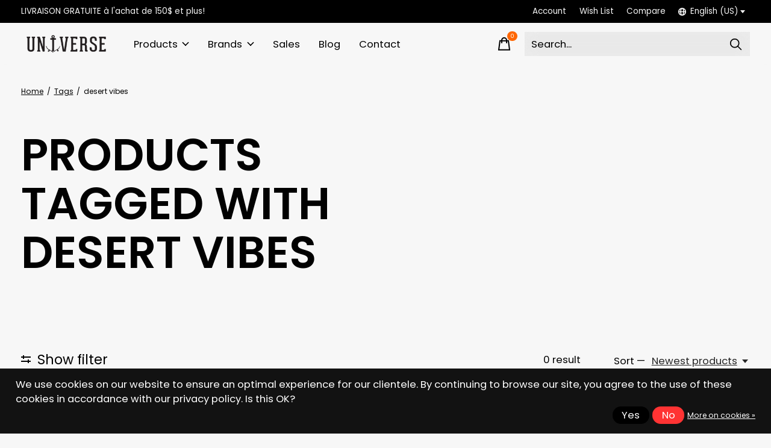

--- FILE ---
content_type: text/html;charset=utf-8
request_url: https://www.universeboardshop.com/us/tags/desert-vibes/
body_size: 31177
content:
<!doctype html>
<html lang="en">
<head>
      <!-- Google Tag Manager -->
    <script>(function(w,d,s,l,i){w[l]=w[l]||[];w[l].push({'gtm.start':
    new Date().getTime(),event:'gtm.js'});var f=d.getElementsByTagName(s)[0],
    j=d.createElement(s),dl=l!='dataLayer'?'&l='+l:'';j.async=true;j.src=
    'https://www.googletagmanager.com/gtm.js?id='+i+dl;f.parentNode.insertBefore(j,f);
    })(window,document,'script','dataLayer','G-G5Y02K9KQ3');</script>
    <!-- End Google Tag Manager -->
    <meta charset="utf-8"/>
<!-- [START] 'blocks/head.rain' -->
<!--

  (c) 2008-2026 Lightspeed Netherlands B.V.
  http://www.lightspeedhq.com
  Generated: 22-01-2026 @ 19:50:17

-->
<link rel="canonical" href="https://www.universeboardshop.com/us/tags/desert-vibes/"/>
<link rel="alternate" href="https://www.universeboardshop.com/us/index.rss" type="application/rss+xml" title="New products"/>
<link href="https://cdn.shoplightspeed.com/assets/cookielaw.css?2025-02-20" rel="stylesheet" type="text/css"/>
<meta name="robots" content="noodp,noydir"/>
<meta name="google-site-verification" content="&lt;!-- Meta Pixel Code --&gt;"/>
<meta name="google-site-verification" content="&lt;script&gt;"/>
<meta name="google-site-verification" content="!function(f"/>
<meta name="google-site-verification" content="b"/>
<meta name="google-site-verification" content="e"/>
<meta name="google-site-verification" content="v"/>
<meta name="google-site-verification" content="n"/>
<meta name="google-site-verification" content="t"/>
<meta name="google-site-verification" content="s)"/>
<meta name="google-site-verification" content="{if(f.fbq)return;n=f.fbq=function(){n.callMethod?"/>
<meta name="google-site-verification" content="n.callMethod.apply(n"/>
<meta name="google-site-verification" content="arguments):n.queue.push(arguments)};"/>
<meta name="google-site-verification" content="if(!f._fbq)f._fbq=n;n.push=n;n.loaded=!0;n.version=&#039;2.0&#039;;"/>
<meta name="google-site-verification" content="n.queue=[];t=b.createElement(e);t.async=!0;"/>
<meta name="google-site-verification" content="t.src=v;s=b.getElementsByTagName(e)[0];"/>
<meta name="google-site-verification" content="s.parentNode.insertBefore(t"/>
<meta name="google-site-verification" content="s)}(window"/>
<meta name="google-site-verification" content="document"/>
<meta name="google-site-verification" content="&#039;script&#039;"/>
<meta name="google-site-verification" content="&#039;https://connect.facebook.net/en_US/fbevents.js&#039;);"/>
<meta name="google-site-verification" content="fbq(&#039;init&#039;"/>
<meta name="google-site-verification" content="&#039;1473431310420913&#039;);"/>
<meta name="google-site-verification" content="fbq(&#039;track&#039;"/>
<meta name="google-site-verification" content="&#039;PageView&#039;);"/>
<meta name="google-site-verification" content="&lt;/script&gt;"/>
<meta name="google-site-verification" content="&lt;noscript&gt;&lt;img height=&quot;1&quot; width=&quot;1&quot; style=&quot;display:none&quot;"/>
<meta name="google-site-verification" content="src=&quot;https://www.facebook.com/tr?id=1473431310420913&amp;ev=PageView&amp;noscript=1&quot;"/>
<meta name="google-site-verification" content="/&gt;&lt;/noscript&gt;"/>
<meta name="google-site-verification" content="&lt;!-- End Meta Pixel Code --&gt;"/>
<meta property="og:url" content="https://www.universeboardshop.com/us/tags/desert-vibes/?source=facebook"/>
<meta property="og:site_name" content="Universe Boardshop"/>
<meta property="og:title" content="desert vibes"/>
<meta property="og:description" content="Universe Boardshop is a unique Skateshop in Repentigny, QC  since 1999 | Skateboard, Snowboard, Wakeboard &amp; Surf. Visit our Online store now!"/>
<script>
<!-- Google Tag Manager -->
<script>(function(w,d,s,l,i){w[l]=w[l]||[];w[l].push({'gtm.start':
new Date().getTime(),event:'gtm.js'});var f=d.getElementsByTagName(s)[0],
j=d.createElement(s),dl=l!='dataLayer'?'&l='+l:'';j.async=true;j.src=
'https://www.googletagmanager.com/gtm.js?id='+i+dl;f.parentNode.insertBefore(j,f);
})(window,document,'script','dataLayer','GTM-TPJBP3C2');</script>
<!-- End Google Tag Manager -->
</script>
<script>
<!-- Meta Pixel Code -->
<script>
!function(f,b,e,v,n,t,s)
{if(f.fbq)return;n=f.fbq=function(){n.callMethod?
n.callMethod.apply(n,arguments):n.queue.push(arguments)};
if(!f._fbq)f._fbq=n;n.push=n;n.loaded=!0;n.version='2.0';
n.queue=[];t=b.createElement(e);t.async=!0;
t.src=v;s=b.getElementsByTagName(e)[0];
s.parentNode.insertBefore(t,s)}(window, document,'script',
'https://connect.facebook.net/en_US/fbevents.js');
fbq('init', '1473431310420913');
fbq('track', 'PageView');
</script>
<noscript><img height="1" width="1" style="display:none"
src="https://www.facebook.com/tr?id=1473431310420913&ev=PageView&noscript=1"
/></noscript>
<!-- End Meta Pixel Code -->
</script>
<!--[if lt IE 9]>
<script src="https://cdn.shoplightspeed.com/assets/html5shiv.js?2025-02-20"></script>
<![endif]-->
<!-- [END] 'blocks/head.rain' -->
  
    
  <meta property="og:image" content="https://cdn.shoplightspeed.com/shops/603141/themes/18622/v/943957/assets/logo.png?20240516201100">



<meta name="description" content="Universe Boardshop is a unique Skateshop in Repentigny, QC  since 1999 | Skateboard, Snowboard, Wakeboard &amp; Surf. Visit our Online store now!" />
<meta name="keywords" content="desert, vibes, universe, boardshop, repentigny, repen, montreal, montréal, québec, skate, skateboard, snow, snowboard, wake, wakeboard, wakesurf, surf, skateshop, univers" />
<meta charset="UTF-8">
<meta http-equiv="X-UA-Compatible" content="ie=edge">
<meta name="viewport" content="width=device-width, initial-scale=1">
<meta name="apple-mobile-web-app-capable" content="yes">
<meta name="apple-mobile-web-app-status-bar-style" content="black">
<meta name="viewport" content="width=device-width, initial-scale=1, maximum-scale=1, user-scalable=0"/>
<title>desert vibes - Universe Boardshop</title>  
  <link rel="preload" href="https://cdn.shoplightspeed.com/shops/603141/themes/18622/assets/q4tre-icons.woff2" as="font" type="font/woff2" crossorigin="anonymous">
  <link rel="preload" href="https://cdn.shoplightspeed.com/shops/603141/themes/18622/assets/q4tre.woff2" as="font" type="font/woff2" crossorigin="anonymous">
  <link rel="shortcut icon" href="https://cdn.shoplightspeed.com/shops/603141/themes/18622/v/812431/assets/favicon.png?20240516201100" type="image/x-icon" />
    	  	<link rel="preconnect" href="https://fonts.googleapis.com">
		<link rel="preconnect" href="https://fonts.gstatic.com" crossorigin>
  	    <link href='//fonts.googleapis.com/css?family=Poppins:400,400i,300,500,600,700,700i,800,900' rel='stylesheet' type='text/css'>
    
  <script>document.getElementsByTagName("html")[0].className += " js";</script>
  <script>
    if('CSS' in window && CSS.supports('color', 'var(--color-var)')) {
      document.write('<link rel="stylesheet" href="https://cdn.shoplightspeed.com/shops/603141/themes/18622/assets/style.css?20260109172909">');
    } else {
      document.write('<link rel="stylesheet" href="https://cdn.shoplightspeed.com/shops/603141/themes/18622/assets/style-fallback.css?20260109172909">');
      document.write('<script src="https://polyfill.io/v3/polyfill.min.js"><\/script>');
    }
  </script>
  <noscript>
    <link rel="stylesheet" href="https://cdn.shoplightspeed.com/shops/603141/themes/18622/assets/style-fallback.css?20260109172909">
    <script src="https://polyfill.io/v3/polyfill.min.js"></script>
  </noscript>
    
    
    <link rel="stylesheet" href="https://cdn.shoplightspeed.com/shops/603141/themes/18622/assets/icons.css?20260109172909" /> 
    <link rel="stylesheet" href="https://cdn.shoplightspeed.com/shops/603141/themes/18622/assets/settings.css?20260109172909" />  
  <link rel="stylesheet" href="https://cdn.shoplightspeed.com/shops/603141/themes/18622/assets/custom.css?20260109172909" />
  
      
      
</head>
<body class="page-desert-vibes has-cookie-notice">
            
  <script>
  var site_url = 'https://www.universeboardshop.com/us/',
      static_url = 'https://cdn.shoplightspeed.com/shops/603141/',
      search_url = "https://www.universeboardshop.com/us/search/",
      promo_popup_hide_until = '1',
      promo_popup_delay = '5000',
      product_card_options = 'variant-image',
  		product_card_second_image = 1,
      no_inventory_text = "Stock information is currently unavailable for this product.",
      feedToken = false,
      last_updated_text = 'Last updated',
      today_at_text = 'Today at',
      in_stock_text = 'In stock',
      in_stock_online_text = 'In stock online',
      out_of_stock_text = 'Out of stock',
      out_of_stock_text_options = '(Out of stock)',
      out_of_stock_online_text = 'Out of stock online',
      on_backorder_text = 'On backorder',
      on_backorder_online_text = 'On backorder online',
      in_store_text = 'In store',
      not_in_store_text = 'Not in store',
      inventory_notice_text = 'Online and in-store prices may differ',
      inventory_line_text = '$1 at $2',
      default_variant_text = 'Make a choice',
      apply_text = 'Apply',
      points_text = '<span class="js-insert-points"></span>pts',
      money_off_text = '<span class="js-insert-money-off"></span> off',
      valid_for_text = 'Valid for',
      all_text = 'All',
      currency_format = 'C$',
      priceStatus = 'enabled';
</script>
      <!-- Google Tag Manager (noscript) -->
    <noscript><iframe src="https://www.googletagmanager.com/ns.html?id=G-G5Y02K9KQ3"
    height="0" width="0" style="display:none;visibility:hidden"></iframe></noscript>
    <!-- End Google Tag Manager (noscript) -->
    
    <div class="js-scroll-observer"></div><div class="pre-header position-sticky top-0">
  <div class="pre-header__container container max-width-xl flex items-center justify-between">
        <div class="pre-header__msg">
      <p>LIVRAISON GRATUITE à l'achat de 150$ et plus! <a href=""></a></p>
    </div>
        
        
    <ul class="pre-header__nav display@md">
            
      <li class="pre-header__item">
        <a href="#0" class="pre-header__link" aria-controls="drawerLogin"><span>Account</span></a>
      </li>
            <li class="pre-header__item">
        <a href="#0" class="pre-header__link" aria-controls="drawerLogin"><span>Wish List</span></a>
      </li>
                  <li class="pre-header__item">
        <a href="https://www.universeboardshop.com/us/compare/" class="pre-header__link"><span>Compare</span></a>
      </li>
                  <li class="pre-header__item">
        <a href="#" class="pre-header__link"><span><svg viewBox="0 0 16 16" fill="currentColor"><path d="M8,0C3.6,0,0,3.6,0,8s3.6,8,8,8s8-3.6,8-8S12.4,0,8,0z M13.9,7H12c-0.1-1.5-0.4-2.9-0.8-4.1 C12.6,3.8,13.6,5.3,13.9,7z M8,14c-0.6,0-1.8-1.9-2-5H10C9.8,12.1,8.6,14,8,14z M6,7c0.2-3.1,1.3-5,2-5s1.8,1.9,2,5H6z M4.9,2.9 C4.4,4.1,4.1,5.5,4,7H2.1C2.4,5.3,3.4,3.8,4.9,2.9z M2.1,9H4c0.1,1.5,0.4,2.9,0.8,4.1C3.4,12.2,2.4,10.7,2.1,9z M11.1,13.1 c0.5-1.2,0.7-2.6,0.8-4.1h1.9C13.6,10.7,12.6,12.2,11.1,13.1z"></path></svg>English (US)</span> <svg class="pre-header__dropdown-icon icon" aria-hidden="true" viewBox="0 0 12 12"><path d="M6,9l4-5H2Z"/></svg></a>
        <ul class="pre-header__dropdown" data-theme="default">

          <li class="nav-v2__item">
            
          
<ul class="nav-v2__list">
      <li><a href="https://www.universeboardshop.com/us/go/category/" class="pre-header__dropdown-link" aria-selected="true">English (US)</a></li>
    <li><a href="https://www.universeboardshop.com/fc/go/category/" class="pre-header__dropdown-link">Français (CA)</a></li>
  </ul>

          </li>
        </ul>
      </li>
          </ul>
  
  	      </div>
</div>


<header class="mega-nav mega-nav--mobile mega-nav--desktop@md mega-nav--mobile-panel  position-sticky top-0 js-mega-nav" data-hover="on">
  <div class="mega-nav__container">
        <!-- logo -->
    <a href="https://www.universeboardshop.com/us/" class="mega-nav__logo">
            <img src="https://cdn.shoplightspeed.com/shops/603141/themes/18622/v/943957/assets/logo.png?20240516201100" height="32" class="logo" alt="Skateboard, Snowboard, Wakeboard &amp; Surf">
                </a>
            
        
    <!-- icon buttons --mobile -->
    <div class="mega-nav__icon-btns mega-nav__icon-btns--mobile">
      <a href="#0" class="mega-nav__icon-btn" aria-controls="drawerLogin">
        <svg class="icon" viewBox="0 0 24 24">
          <title>Go to account settings</title>
          <g class="icon__group" fill="none" stroke="currentColor" stroke-linecap="square" stroke-miterlimit="10">
            <circle cx="12" cy="6" r="4" />
            <path d="M12 13a8 8 0 00-8 8h16a8 8 0 00-8-8z" />
          </g>
        </svg>
      </a>
	
            
      <button class="reset mega-nav__icon-btn mega-nav__icon-btn--cart js-tab-focus" aria-label="Toggle cart" aria-controls="drawerCart">
        <svg class="icon" viewBox="0 0 24 24" >
          <title>Cart</title>
          <g class="icon__group" stroke-linecap="square" fill="none" stroke-linejoin="miter" stroke="currentColor">
            <polygon points="21,21.8 3,21.8 5,6.8 19,6.8 	"/>
            <path d="M8,9.8v-4c0-2.2,1.8-4,4-4l0,0c2.2,0,4,1.8,4,4v4"/>
          </g>
        </svg>
        <span class="counter counter--cart margin-left-xxs"><span class="js-cart-counter">0</span> <i class="sr-only">items</i></span>
      </button>

      <button class="reset mega-nav__icon-btn mega-nav__icon-btn--menu js-tab-focus" aria-label="Toggle menu" aria-controls="mega-nav-navigation">
        <svg class="icon" viewBox="0 0 24 24">
          <g class="icon__group" fill="none" stroke="currentColor" stroke-linecap="square" stroke-miterlimit="10">
            <path d="M2 6h20" />
            <path d="M2 12h20" />
            <path d="M2 18h20" />
          </g>
        </svg>
      </button>
    </div>

    <div class="mega-nav__nav js-mega-nav__nav" id="mega-nav-navigation" role="navigation" aria-label="Main">
    <div class="mega-nav__nav-wrapper js-scroll-container">
    <div class="mega-nav__nav-inner">
      <ul class="mega-nav__items">

                <!-- search input --desktop -->
        <li class="mega-nav__item mega-nav__item--search position-relative margin-bottom-xs hide@md">
          <form action="https://www.universeboardshop.com/us/search/" method="get" class="search-form" autocomplete="off">
            <div class="mega-nav__search-input search-input search-input--icon-left text-sm@md">
              <input class="form-control  js-live-search" type="search" name="q" id="searchInputX" placeholder="Search..." aria-label="Search">
              <button class="search-input__btn">
                <svg class="icon" viewBox="0 0 24 24"><title>Submit</title><g stroke-linecap="square" stroke-linejoin="miter" stroke-width="2" stroke="currentColor" fill="none" stroke-miterlimit="10"><line x1="22" y1="22" x2="15.656" y2="15.656"></line><circle cx="10" cy="10" r="8"></circle></g></svg>
              </button>
            </div>

            <div class="live-search__dropdown margin-bottom-xs position-relative" data-theme="default">
              <div class="text-center is-hidden js-live-search__loader" aria-hidden="true">
                <svg class="icon icon--sm icon--is-spinning" viewBox="0 0 32 32"><g stroke-linecap="square" stroke-linejoin="miter" stroke-width="2" stroke="currentColor" fill="none"><circle cx="16" cy="16" r="15" opacity="0.4"></circle><path d="M16,1A15,15,0,0,1,31,16" stroke-linecap="butt"></path></g></svg>
              </div>
              <div class="js-live-search__wrapper">
                <!-- Results will be loaded here -->
              </div>
              <button type="submit" class="btn btn--arrow margin-top-sm is-hidden js-live-search__view-all">View all results (<span class="js-live-search__count"></span>)</button>
            </div>
          </form>
        </li>
        
        
                <!-- Layout 1 -> tabbed product categories -->
        <li class="mega-nav__item js-mega-nav__item">
          <button class="reset mega-nav__control js-mega-nav__control js-tab-focus">
            Products
            <i class="mega-nav__arrow-icon" aria-hidden="true">
              <svg class="icon" viewBox="0 0 16 16">
                <g class="icon__group" fill="none" stroke="currentColor" stroke-linecap="square" stroke-miterlimit="10">
                  <path d="M2 2l12 12" />
                  <path d="M14 2L2 14" />
                </g>
              </svg>
            </i>
          </button>

          <div class="mega-nav__sub-nav-wrapper">
            <div class="mega-nav__panel-header hide@md text-md">
              <button class="reset js-mega-nav__control js-tab-focus">
                <svg class="icon" viewBox="0 0 482.239 482.239">
                  <title>Back</title>
                  <path d="m206.812 34.446-206.812 206.673 206.743 206.674 24.353-24.284-165.167-165.167h416.31v-34.445h-416.31l165.236-165.236z"></path>
                </svg>
              </button>
              <div class="mega-nav__panel-title">
                Products
              </div>
            </div>
            <div class="mega-nav__sub-nav-wrapper-inner mega-nav__sub-nav mega-nav__sub-nav--layout-1 js-scroll-container">

              <!-- links - visible on mobile -->
              <ul class="mega-nav__sub-items">
                                <li class="mega-nav__sub-item js-mega-nav__item">
                                    <button class="reset mega-nav__control js-mega-nav__control js-tab-focus">
                    <span class="flex items-center gap-xs width-100%">
                                            <span class="flex items-center width-100%">
                        Universe
                        <i class="mega-nav__arrow-icon" aria-hidden="true">
                          <svg class="icon" viewBox="0 0 16 16">
                            <g class="icon__group" fill="none" stroke="currentColor" stroke-linecap="square" stroke-miterlimit="10">
                              <path d="M2 2l12 12" />
                              <path d="M14 2L2 14" />
                            </g>
                          </svg>
                        </i>
                      </span>
                    </span>
                  </button>
                  <div class="mega-nav__sub-nav-wrapper">
                    <div class="mega-nav__panel-header hide@md text-md">
                      <button class="reset js-mega-nav__control js-tab-focus">
                        <svg class="icon" viewBox="0 0 482.239 482.239">
                          <title>Back</title>
                          <path d="m206.812 34.446-206.812 206.673 206.743 206.674 24.353-24.284-165.167-165.167h416.31v-34.445h-416.31l165.236-165.236z"></path>
                        </svg>
                      </button>
                      <div class="mega-nav__panel-title">
                        Universe
                      </div>
                    </div>
                    <div class="mega-nav__sub-nav-wrapper-inner js-scroll-container">
                      <!-- links - visible on mobile -->
                      <ul class="mega-nav__sub-items">
                        <li class="mega-nav__sub-item">
                          <a href="https://www.universeboardshop.com/us/universe/" class="mega-nav__control">
                            <span class="flex items-center gap-xs">
                              <i>All Universe</i>
                            </span>
                          </a>
                        </li>
                                                <li class="mega-nav__sub-item js-mega-nav__item">
                                                    <button class="reset mega-nav__control js-mega-nav__control js-tab-focus">
                            Women&#039;s clothing
                            <i class="mega-nav__arrow-icon" aria-hidden="true">
                              <svg class="icon" viewBox="0 0 16 16">
                                <g class="icon__group" fill="none" stroke="currentColor" stroke-linecap="square" stroke-miterlimit="10">
                                  <path d="M2 2l12 12" />
                                  <path d="M14 2L2 14" />
                                </g>
                              </svg>
                            </i>
                          </button>
                          <div class="mega-nav__sub-nav-wrapper">
                            <div class="mega-nav__panel-header hide@md text-md">
                              <button class="reset js-mega-nav__control js-tab-focus">
                                <svg class="icon" viewBox="0 0 482.239 482.239">
                                  <title>Back</title>
                                  <path d="m206.812 34.446-206.812 206.673 206.743 206.674 24.353-24.284-165.167-165.167h416.31v-34.445h-416.31l165.236-165.236z"></path>
                                </svg>
                              </button>
                              <div class="mega-nav__panel-title">
                                Women&#039;s clothing
                              </div>

                            </div>
                            <div class="mega-nav__sub-nav-wrapper-inner js-scroll-container">
                              <ul class="mega-nav__sub-items">
                                <li class="mega-nav__sub-item">
                                  <a href="https://www.universeboardshop.com/us/universe/womens-clothing/" class="mega-nav__control">
                                    <span class="flex items-center gap-xs">
                                                                            <i>All Women's clothing</i>
                                    </span>
                                  </a>
                                </li>
                                                                <li class="mega-nav__sub-item">
                                                                    <a href="https://www.universeboardshop.com/us/universe/womens-clothing/t-shirts-and-tanks/" class="mega-nav__control">
                                    <span class="flex items-center gap-xs">
                                                                            <i>T-shirts and tanks</i>
                                    </span>
                                  </a>
                                                                  </li>
                                                                <li class="mega-nav__sub-item">
                                                                    <a href="https://www.universeboardshop.com/us/universe/womens-clothing/hoodies-and-sweatshirts/" class="mega-nav__control">
                                    <span class="flex items-center gap-xs">
                                                                            <i>Hoodies and sweatshirts</i>
                                    </span>
                                  </a>
                                                                  </li>
                                                                <li class="mega-nav__sub-item">
                                                                    <a href="https://www.universeboardshop.com/us/universe/womens-clothing/dresses/" class="mega-nav__control">
                                    <span class="flex items-center gap-xs">
                                                                            <i>Dresses</i>
                                    </span>
                                  </a>
                                                                  </li>
                                                                <li class="mega-nav__sub-item">
                                                                    <a href="https://www.universeboardshop.com/us/universe/womens-clothing/long-sleeves/" class="mega-nav__control">
                                    <span class="flex items-center gap-xs">
                                                                            <i>Long sleeves</i>
                                    </span>
                                  </a>
                                                                  </li>
                                                              </ul>
                            </div>
                          </div>


                                                  </li>
                                                <li class="mega-nav__sub-item js-mega-nav__item">
                                                    <button class="reset mega-nav__control js-mega-nav__control js-tab-focus">
                            Men&#039;s clothing
                            <i class="mega-nav__arrow-icon" aria-hidden="true">
                              <svg class="icon" viewBox="0 0 16 16">
                                <g class="icon__group" fill="none" stroke="currentColor" stroke-linecap="square" stroke-miterlimit="10">
                                  <path d="M2 2l12 12" />
                                  <path d="M14 2L2 14" />
                                </g>
                              </svg>
                            </i>
                          </button>
                          <div class="mega-nav__sub-nav-wrapper">
                            <div class="mega-nav__panel-header hide@md text-md">
                              <button class="reset js-mega-nav__control js-tab-focus">
                                <svg class="icon" viewBox="0 0 482.239 482.239">
                                  <title>Back</title>
                                  <path d="m206.812 34.446-206.812 206.673 206.743 206.674 24.353-24.284-165.167-165.167h416.31v-34.445h-416.31l165.236-165.236z"></path>
                                </svg>
                              </button>
                              <div class="mega-nav__panel-title">
                                Men&#039;s clothing
                              </div>

                            </div>
                            <div class="mega-nav__sub-nav-wrapper-inner js-scroll-container">
                              <ul class="mega-nav__sub-items">
                                <li class="mega-nav__sub-item">
                                  <a href="https://www.universeboardshop.com/us/universe/mens-clothing/" class="mega-nav__control">
                                    <span class="flex items-center gap-xs">
                                                                            <i>All Men's clothing</i>
                                    </span>
                                  </a>
                                </li>
                                                                <li class="mega-nav__sub-item">
                                                                    <a href="https://www.universeboardshop.com/us/universe/mens-clothing/long-sleeves/" class="mega-nav__control">
                                    <span class="flex items-center gap-xs">
                                                                            <i>Long sleeves</i>
                                    </span>
                                  </a>
                                                                  </li>
                                                                <li class="mega-nav__sub-item">
                                                                    <a href="https://www.universeboardshop.com/us/universe/mens-clothing/hoodies-and-sweatshirts/" class="mega-nav__control">
                                    <span class="flex items-center gap-xs">
                                                                            <i>Hoodies and sweatshirts</i>
                                    </span>
                                  </a>
                                                                  </li>
                                                                <li class="mega-nav__sub-item">
                                                                    <a href="https://www.universeboardshop.com/us/universe/mens-clothing/t-shirts-and-tanks/" class="mega-nav__control">
                                    <span class="flex items-center gap-xs">
                                                                            <i>T-shirts and tanks</i>
                                    </span>
                                  </a>
                                                                  </li>
                                                                <li class="mega-nav__sub-item">
                                                                    <a href="https://www.universeboardshop.com/us/universe/mens-clothing/bottoms/" class="mega-nav__control">
                                    <span class="flex items-center gap-xs">
                                                                            <i>Bottoms</i>
                                    </span>
                                  </a>
                                                                  </li>
                                                              </ul>
                            </div>
                          </div>


                                                  </li>
                                                <li class="mega-nav__sub-item js-mega-nav__item">
                                                    <button class="reset mega-nav__control js-mega-nav__control js-tab-focus">
                            Accessories
                            <i class="mega-nav__arrow-icon" aria-hidden="true">
                              <svg class="icon" viewBox="0 0 16 16">
                                <g class="icon__group" fill="none" stroke="currentColor" stroke-linecap="square" stroke-miterlimit="10">
                                  <path d="M2 2l12 12" />
                                  <path d="M14 2L2 14" />
                                </g>
                              </svg>
                            </i>
                          </button>
                          <div class="mega-nav__sub-nav-wrapper">
                            <div class="mega-nav__panel-header hide@md text-md">
                              <button class="reset js-mega-nav__control js-tab-focus">
                                <svg class="icon" viewBox="0 0 482.239 482.239">
                                  <title>Back</title>
                                  <path d="m206.812 34.446-206.812 206.673 206.743 206.674 24.353-24.284-165.167-165.167h416.31v-34.445h-416.31l165.236-165.236z"></path>
                                </svg>
                              </button>
                              <div class="mega-nav__panel-title">
                                Accessories
                              </div>

                            </div>
                            <div class="mega-nav__sub-nav-wrapper-inner js-scroll-container">
                              <ul class="mega-nav__sub-items">
                                <li class="mega-nav__sub-item">
                                  <a href="https://www.universeboardshop.com/us/universe/accessories/" class="mega-nav__control">
                                    <span class="flex items-center gap-xs">
                                                                            <i>All Accessories</i>
                                    </span>
                                  </a>
                                </li>
                                                                <li class="mega-nav__sub-item">
                                                                    <a href="https://www.universeboardshop.com/us/universe/accessories/candles/" class="mega-nav__control">
                                    <span class="flex items-center gap-xs">
                                                                            <i>Candles</i>
                                    </span>
                                  </a>
                                                                  </li>
                                                                <li class="mega-nav__sub-item">
                                                                    <a href="https://www.universeboardshop.com/us/universe/accessories/mugs-and-bottles/" class="mega-nav__control">
                                    <span class="flex items-center gap-xs">
                                                                            <i>Mugs and bottles</i>
                                    </span>
                                  </a>
                                                                  </li>
                                                                <li class="mega-nav__sub-item">
                                                                    <a href="https://www.universeboardshop.com/us/universe/accessories/hats-beanie/" class="mega-nav__control">
                                    <span class="flex items-center gap-xs">
                                                                            <i>Hats/Beanie</i>
                                    </span>
                                  </a>
                                                                  </li>
                                                                <li class="mega-nav__sub-item">
                                                                    <a href="https://www.universeboardshop.com/us/universe/accessories/gift-card/" class="mega-nav__control">
                                    <span class="flex items-center gap-xs">
                                                                            <i>Gift card</i>
                                    </span>
                                  </a>
                                                                  </li>
                                                              </ul>
                            </div>
                          </div>


                                                  </li>
                                                <li class="mega-nav__sub-item">
                                                    <a href="https://www.universeboardshop.com/us/universe/youth-clothes/" class="mega-nav__control">
                            <span class="flex items-center gap-xs">
                                                            <i>Youth clothes</i>
                            </span>
                          </a>
                                                  </li>
                                              </ul>
                    </div>
                  </div>

                                  </li>
                                <li class="mega-nav__sub-item js-mega-nav__item">
                                    <button class="reset mega-nav__control js-mega-nav__control js-tab-focus">
                    <span class="flex items-center gap-xs width-100%">
                                            <span class="flex items-center width-100%">
                        Sales
                        <i class="mega-nav__arrow-icon" aria-hidden="true">
                          <svg class="icon" viewBox="0 0 16 16">
                            <g class="icon__group" fill="none" stroke="currentColor" stroke-linecap="square" stroke-miterlimit="10">
                              <path d="M2 2l12 12" />
                              <path d="M14 2L2 14" />
                            </g>
                          </svg>
                        </i>
                      </span>
                    </span>
                  </button>
                  <div class="mega-nav__sub-nav-wrapper">
                    <div class="mega-nav__panel-header hide@md text-md">
                      <button class="reset js-mega-nav__control js-tab-focus">
                        <svg class="icon" viewBox="0 0 482.239 482.239">
                          <title>Back</title>
                          <path d="m206.812 34.446-206.812 206.673 206.743 206.674 24.353-24.284-165.167-165.167h416.31v-34.445h-416.31l165.236-165.236z"></path>
                        </svg>
                      </button>
                      <div class="mega-nav__panel-title">
                        Sales
                      </div>
                    </div>
                    <div class="mega-nav__sub-nav-wrapper-inner js-scroll-container">
                      <!-- links - visible on mobile -->
                      <ul class="mega-nav__sub-items">
                        <li class="mega-nav__sub-item">
                          <a href="https://www.universeboardshop.com/us/sales/" class="mega-nav__control">
                            <span class="flex items-center gap-xs">
                              <i>All Sales</i>
                            </span>
                          </a>
                        </li>
                                                <li class="mega-nav__sub-item js-mega-nav__item">
                                                    <button class="reset mega-nav__control js-mega-nav__control js-tab-focus">
                            Mens
                            <i class="mega-nav__arrow-icon" aria-hidden="true">
                              <svg class="icon" viewBox="0 0 16 16">
                                <g class="icon__group" fill="none" stroke="currentColor" stroke-linecap="square" stroke-miterlimit="10">
                                  <path d="M2 2l12 12" />
                                  <path d="M14 2L2 14" />
                                </g>
                              </svg>
                            </i>
                          </button>
                          <div class="mega-nav__sub-nav-wrapper">
                            <div class="mega-nav__panel-header hide@md text-md">
                              <button class="reset js-mega-nav__control js-tab-focus">
                                <svg class="icon" viewBox="0 0 482.239 482.239">
                                  <title>Back</title>
                                  <path d="m206.812 34.446-206.812 206.673 206.743 206.674 24.353-24.284-165.167-165.167h416.31v-34.445h-416.31l165.236-165.236z"></path>
                                </svg>
                              </button>
                              <div class="mega-nav__panel-title">
                                Mens
                              </div>

                            </div>
                            <div class="mega-nav__sub-nav-wrapper-inner js-scroll-container">
                              <ul class="mega-nav__sub-items">
                                <li class="mega-nav__sub-item">
                                  <a href="https://www.universeboardshop.com/us/sales/mens/" class="mega-nav__control">
                                    <span class="flex items-center gap-xs">
                                                                            <i>All Mens</i>
                                    </span>
                                  </a>
                                </li>
                                                                <li class="mega-nav__sub-item">
                                                                    <a href="https://www.universeboardshop.com/us/sales/mens/tops/" class="mega-nav__control">
                                    <span class="flex items-center gap-xs">
                                                                            <i>Tops</i>
                                    </span>
                                  </a>
                                                                  </li>
                                                                <li class="mega-nav__sub-item">
                                                                    <a href="https://www.universeboardshop.com/us/sales/mens/bottoms/" class="mega-nav__control">
                                    <span class="flex items-center gap-xs">
                                                                            <i>Bottoms</i>
                                    </span>
                                  </a>
                                                                  </li>
                                                                <li class="mega-nav__sub-item">
                                                                    <a href="https://www.universeboardshop.com/us/sales/mens/swimwears/" class="mega-nav__control">
                                    <span class="flex items-center gap-xs">
                                                                            <i>Swimwears</i>
                                    </span>
                                  </a>
                                                                  </li>
                                                                <li class="mega-nav__sub-item">
                                                                    <a href="https://www.universeboardshop.com/us/sales/mens/winter-clothes/" class="mega-nav__control">
                                    <span class="flex items-center gap-xs">
                                                                            <i>Winter clothes</i>
                                    </span>
                                  </a>
                                                                  </li>
                                                                <li class="mega-nav__sub-item">
                                                                    <a href="https://www.universeboardshop.com/us/sales/mens/jackets/" class="mega-nav__control">
                                    <span class="flex items-center gap-xs">
                                                                            <i>Jackets</i>
                                    </span>
                                  </a>
                                                                  </li>
                                                                <li class="mega-nav__sub-item">
                                                                    <a href="https://www.universeboardshop.com/us/sales/mens/underwears/" class="mega-nav__control">
                                    <span class="flex items-center gap-xs">
                                                                            <i>Underwears</i>
                                    </span>
                                  </a>
                                                                  </li>
                                                              </ul>
                            </div>
                          </div>


                                                  </li>
                                                <li class="mega-nav__sub-item js-mega-nav__item">
                                                    <button class="reset mega-nav__control js-mega-nav__control js-tab-focus">
                            Womens
                            <i class="mega-nav__arrow-icon" aria-hidden="true">
                              <svg class="icon" viewBox="0 0 16 16">
                                <g class="icon__group" fill="none" stroke="currentColor" stroke-linecap="square" stroke-miterlimit="10">
                                  <path d="M2 2l12 12" />
                                  <path d="M14 2L2 14" />
                                </g>
                              </svg>
                            </i>
                          </button>
                          <div class="mega-nav__sub-nav-wrapper">
                            <div class="mega-nav__panel-header hide@md text-md">
                              <button class="reset js-mega-nav__control js-tab-focus">
                                <svg class="icon" viewBox="0 0 482.239 482.239">
                                  <title>Back</title>
                                  <path d="m206.812 34.446-206.812 206.673 206.743 206.674 24.353-24.284-165.167-165.167h416.31v-34.445h-416.31l165.236-165.236z"></path>
                                </svg>
                              </button>
                              <div class="mega-nav__panel-title">
                                Womens
                              </div>

                            </div>
                            <div class="mega-nav__sub-nav-wrapper-inner js-scroll-container">
                              <ul class="mega-nav__sub-items">
                                <li class="mega-nav__sub-item">
                                  <a href="https://www.universeboardshop.com/us/sales/womens/" class="mega-nav__control">
                                    <span class="flex items-center gap-xs">
                                                                            <i>All Womens</i>
                                    </span>
                                  </a>
                                </li>
                                                                <li class="mega-nav__sub-item">
                                                                    <a href="https://www.universeboardshop.com/us/sales/womens/tops/" class="mega-nav__control">
                                    <span class="flex items-center gap-xs">
                                                                            <i>Tops</i>
                                    </span>
                                  </a>
                                                                  </li>
                                                                <li class="mega-nav__sub-item">
                                                                    <a href="https://www.universeboardshop.com/us/sales/womens/bottoms/" class="mega-nav__control">
                                    <span class="flex items-center gap-xs">
                                                                            <i>Bottoms</i>
                                    </span>
                                  </a>
                                                                  </li>
                                                                <li class="mega-nav__sub-item">
                                                                    <a href="https://www.universeboardshop.com/us/sales/womens/jumpsuits-rompers/" class="mega-nav__control">
                                    <span class="flex items-center gap-xs">
                                                                            <i>Jumpsuits/Rompers</i>
                                    </span>
                                  </a>
                                                                  </li>
                                                                <li class="mega-nav__sub-item">
                                                                    <a href="https://www.universeboardshop.com/us/sales/womens/dresses/" class="mega-nav__control">
                                    <span class="flex items-center gap-xs">
                                                                            <i>Dresses</i>
                                    </span>
                                  </a>
                                                                  </li>
                                                                <li class="mega-nav__sub-item">
                                                                    <a href="https://www.universeboardshop.com/us/sales/womens/winter-clothes/" class="mega-nav__control">
                                    <span class="flex items-center gap-xs">
                                                                            <i>Winter clothes</i>
                                    </span>
                                  </a>
                                                                  </li>
                                                                <li class="mega-nav__sub-item">
                                                                    <a href="https://www.universeboardshop.com/us/sales/womens/swimwears/" class="mega-nav__control">
                                    <span class="flex items-center gap-xs">
                                                                            <i>Swimwears</i>
                                    </span>
                                  </a>
                                                                  </li>
                                                                <li class="mega-nav__sub-item">
                                                                    <a href="https://www.universeboardshop.com/us/sales/womens/jackets/" class="mega-nav__control">
                                    <span class="flex items-center gap-xs">
                                                                            <i>Jackets</i>
                                    </span>
                                  </a>
                                                                  </li>
                                                              </ul>
                            </div>
                          </div>


                                                  </li>
                                                <li class="mega-nav__sub-item js-mega-nav__item">
                                                    <button class="reset mega-nav__control js-mega-nav__control js-tab-focus">
                            Kids
                            <i class="mega-nav__arrow-icon" aria-hidden="true">
                              <svg class="icon" viewBox="0 0 16 16">
                                <g class="icon__group" fill="none" stroke="currentColor" stroke-linecap="square" stroke-miterlimit="10">
                                  <path d="M2 2l12 12" />
                                  <path d="M14 2L2 14" />
                                </g>
                              </svg>
                            </i>
                          </button>
                          <div class="mega-nav__sub-nav-wrapper">
                            <div class="mega-nav__panel-header hide@md text-md">
                              <button class="reset js-mega-nav__control js-tab-focus">
                                <svg class="icon" viewBox="0 0 482.239 482.239">
                                  <title>Back</title>
                                  <path d="m206.812 34.446-206.812 206.673 206.743 206.674 24.353-24.284-165.167-165.167h416.31v-34.445h-416.31l165.236-165.236z"></path>
                                </svg>
                              </button>
                              <div class="mega-nav__panel-title">
                                Kids
                              </div>

                            </div>
                            <div class="mega-nav__sub-nav-wrapper-inner js-scroll-container">
                              <ul class="mega-nav__sub-items">
                                <li class="mega-nav__sub-item">
                                  <a href="https://www.universeboardshop.com/us/sales/kids/" class="mega-nav__control">
                                    <span class="flex items-center gap-xs">
                                                                            <i>All Kids</i>
                                    </span>
                                  </a>
                                </li>
                                                                <li class="mega-nav__sub-item">
                                                                    <a href="https://www.universeboardshop.com/us/sales/kids/tops/" class="mega-nav__control">
                                    <span class="flex items-center gap-xs">
                                                                            <i>Tops</i>
                                    </span>
                                  </a>
                                                                  </li>
                                                                <li class="mega-nav__sub-item">
                                                                    <a href="https://www.universeboardshop.com/us/sales/kids/bottoms/" class="mega-nav__control">
                                    <span class="flex items-center gap-xs">
                                                                            <i>Bottoms</i>
                                    </span>
                                  </a>
                                                                  </li>
                                                                <li class="mega-nav__sub-item">
                                                                    <a href="https://www.universeboardshop.com/us/sales/kids/swimwears/" class="mega-nav__control">
                                    <span class="flex items-center gap-xs">
                                                                            <i>Swimwears</i>
                                    </span>
                                  </a>
                                                                  </li>
                                                                <li class="mega-nav__sub-item">
                                                                    <a href="https://www.universeboardshop.com/us/sales/kids/winter-clothes/" class="mega-nav__control">
                                    <span class="flex items-center gap-xs">
                                                                            <i>Winter clothes</i>
                                    </span>
                                  </a>
                                                                  </li>
                                                                <li class="mega-nav__sub-item">
                                                                    <a href="https://www.universeboardshop.com/us/sales/kids/dresses/" class="mega-nav__control">
                                    <span class="flex items-center gap-xs">
                                                                            <i>Dresses</i>
                                    </span>
                                  </a>
                                                                  </li>
                                                                <li class="mega-nav__sub-item">
                                                                    <a href="https://www.universeboardshop.com/us/sales/kids/shoes/" class="mega-nav__control">
                                    <span class="flex items-center gap-xs">
                                                                            <i>Shoes</i>
                                    </span>
                                  </a>
                                                                  </li>
                                                                <li class="mega-nav__sub-item">
                                                                    <a href="https://www.universeboardshop.com/us/sales/kids/socks/" class="mega-nav__control">
                                    <span class="flex items-center gap-xs">
                                                                            <i>Socks</i>
                                    </span>
                                  </a>
                                                                  </li>
                                                                <li class="mega-nav__sub-item">
                                                                    <a href="https://www.universeboardshop.com/us/sales/kids/hats-caps/" class="mega-nav__control">
                                    <span class="flex items-center gap-xs">
                                                                            <i>Hats/Caps</i>
                                    </span>
                                  </a>
                                                                  </li>
                                                              </ul>
                            </div>
                          </div>


                                                  </li>
                                                <li class="mega-nav__sub-item js-mega-nav__item">
                                                    <button class="reset mega-nav__control js-mega-nav__control js-tab-focus">
                            Skateboards
                            <i class="mega-nav__arrow-icon" aria-hidden="true">
                              <svg class="icon" viewBox="0 0 16 16">
                                <g class="icon__group" fill="none" stroke="currentColor" stroke-linecap="square" stroke-miterlimit="10">
                                  <path d="M2 2l12 12" />
                                  <path d="M14 2L2 14" />
                                </g>
                              </svg>
                            </i>
                          </button>
                          <div class="mega-nav__sub-nav-wrapper">
                            <div class="mega-nav__panel-header hide@md text-md">
                              <button class="reset js-mega-nav__control js-tab-focus">
                                <svg class="icon" viewBox="0 0 482.239 482.239">
                                  <title>Back</title>
                                  <path d="m206.812 34.446-206.812 206.673 206.743 206.674 24.353-24.284-165.167-165.167h416.31v-34.445h-416.31l165.236-165.236z"></path>
                                </svg>
                              </button>
                              <div class="mega-nav__panel-title">
                                Skateboards
                              </div>

                            </div>
                            <div class="mega-nav__sub-nav-wrapper-inner js-scroll-container">
                              <ul class="mega-nav__sub-items">
                                <li class="mega-nav__sub-item">
                                  <a href="https://www.universeboardshop.com/us/sales/skateboards/" class="mega-nav__control">
                                    <span class="flex items-center gap-xs">
                                                                            <i>All Skateboards</i>
                                    </span>
                                  </a>
                                </li>
                                                                <li class="mega-nav__sub-item">
                                                                    <a href="https://www.universeboardshop.com/us/sales/skateboards/longboards/" class="mega-nav__control">
                                    <span class="flex items-center gap-xs">
                                                                            <i>Longboards</i>
                                    </span>
                                  </a>
                                                                  </li>
                                                                <li class="mega-nav__sub-item">
                                                                    <a href="https://www.universeboardshop.com/us/sales/skateboards/cruisers-retro/" class="mega-nav__control">
                                    <span class="flex items-center gap-xs">
                                                                            <i>Cruisers/Retro</i>
                                    </span>
                                  </a>
                                                                  </li>
                                                              </ul>
                            </div>
                          </div>


                                                  </li>
                                                <li class="mega-nav__sub-item js-mega-nav__item">
                                                    <button class="reset mega-nav__control js-mega-nav__control js-tab-focus">
                            Snowboards
                            <i class="mega-nav__arrow-icon" aria-hidden="true">
                              <svg class="icon" viewBox="0 0 16 16">
                                <g class="icon__group" fill="none" stroke="currentColor" stroke-linecap="square" stroke-miterlimit="10">
                                  <path d="M2 2l12 12" />
                                  <path d="M14 2L2 14" />
                                </g>
                              </svg>
                            </i>
                          </button>
                          <div class="mega-nav__sub-nav-wrapper">
                            <div class="mega-nav__panel-header hide@md text-md">
                              <button class="reset js-mega-nav__control js-tab-focus">
                                <svg class="icon" viewBox="0 0 482.239 482.239">
                                  <title>Back</title>
                                  <path d="m206.812 34.446-206.812 206.673 206.743 206.674 24.353-24.284-165.167-165.167h416.31v-34.445h-416.31l165.236-165.236z"></path>
                                </svg>
                              </button>
                              <div class="mega-nav__panel-title">
                                Snowboards
                              </div>

                            </div>
                            <div class="mega-nav__sub-nav-wrapper-inner js-scroll-container">
                              <ul class="mega-nav__sub-items">
                                <li class="mega-nav__sub-item">
                                  <a href="https://www.universeboardshop.com/us/sales/snowboards/" class="mega-nav__control">
                                    <span class="flex items-center gap-xs">
                                                                            <i>All Snowboards</i>
                                    </span>
                                  </a>
                                </li>
                                                                <li class="mega-nav__sub-item js-mega-nav__item">
                                                                    <button class="reset mega-nav__control js-mega-nav__control js-tab-focus">
                                    Snowboards
                                    <i class="mega-nav__arrow-icon" aria-hidden="true">
                                      <svg class="icon" viewBox="0 0 16 16">
                                        <g class="icon__group" fill="none" stroke="currentColor" stroke-linecap="square" stroke-miterlimit="10">
                                          <path d="M2 2l12 12" />
                                          <path d="M14 2L2 14" />
                                        </g>
                                      </svg>
                                    </i>
                                  </button>
                                  <div class="mega-nav__sub-nav-wrapper">
                                    <div class="mega-nav__panel-header hide@md text-md">
                                      <button class="reset js-mega-nav__control js-tab-focus">
                                        <svg class="icon" viewBox="0 0 482.239 482.239">
                                          <title>Back</title>
                                          <path d="m206.812 34.446-206.812 206.673 206.743 206.674 24.353-24.284-165.167-165.167h416.31v-34.445h-416.31l165.236-165.236z"></path>
                                        </svg>
                                      </button>
                                      <div class="mega-nav__panel-title">
                                        Snowboards
                                      </div>
                                    </div>
                                    <div class="mega-nav__sub-nav-wrapper-inner js-scroll-container">
                                      <ul class="mega-nav__sub-items">
                                        <li class="mega-nav__sub-item">
                                          <a href="https://www.universeboardshop.com/us/sales/snowboards/snowboards/" class="mega-nav__control">
                                            <span class="flex items-center gap-xs">
                                                                                            <i>All Snowboards</i>
                                            </span>
                                          </a>
                                        </li>
                                                                                <li class="mega-nav__sub-item">
                                          <a href="https://www.universeboardshop.com/us/sales/snowboards/snowboards/mens/" class="mega-nav__control">
                                            <span class="flex items-center gap-xs">
                                                                                            <i>Mens</i>
                                            </span>
                                          </a>
                                        </li>
                                                                                <li class="mega-nav__sub-item">
                                          <a href="https://www.universeboardshop.com/us/sales/snowboards/snowboards/womens/" class="mega-nav__control">
                                            <span class="flex items-center gap-xs">
                                                                                            <i>Womens</i>
                                            </span>
                                          </a>
                                        </li>
                                                                                <li class="mega-nav__sub-item">
                                          <a href="https://www.universeboardshop.com/us/sales/snowboards/snowboards/kids/" class="mega-nav__control">
                                            <span class="flex items-center gap-xs">
                                                                                            <i>Kids</i>
                                            </span>
                                          </a>
                                        </li>
                                                                              </ul>
                                    </div>
                                  </div>

                                                                  </li>
                                                                <li class="mega-nav__sub-item js-mega-nav__item">
                                                                    <button class="reset mega-nav__control js-mega-nav__control js-tab-focus">
                                    Bindings
                                    <i class="mega-nav__arrow-icon" aria-hidden="true">
                                      <svg class="icon" viewBox="0 0 16 16">
                                        <g class="icon__group" fill="none" stroke="currentColor" stroke-linecap="square" stroke-miterlimit="10">
                                          <path d="M2 2l12 12" />
                                          <path d="M14 2L2 14" />
                                        </g>
                                      </svg>
                                    </i>
                                  </button>
                                  <div class="mega-nav__sub-nav-wrapper">
                                    <div class="mega-nav__panel-header hide@md text-md">
                                      <button class="reset js-mega-nav__control js-tab-focus">
                                        <svg class="icon" viewBox="0 0 482.239 482.239">
                                          <title>Back</title>
                                          <path d="m206.812 34.446-206.812 206.673 206.743 206.674 24.353-24.284-165.167-165.167h416.31v-34.445h-416.31l165.236-165.236z"></path>
                                        </svg>
                                      </button>
                                      <div class="mega-nav__panel-title">
                                        Bindings
                                      </div>
                                    </div>
                                    <div class="mega-nav__sub-nav-wrapper-inner js-scroll-container">
                                      <ul class="mega-nav__sub-items">
                                        <li class="mega-nav__sub-item">
                                          <a href="https://www.universeboardshop.com/us/sales/snowboards/bindings/" class="mega-nav__control">
                                            <span class="flex items-center gap-xs">
                                                                                            <i>All Bindings</i>
                                            </span>
                                          </a>
                                        </li>
                                                                                <li class="mega-nav__sub-item">
                                          <a href="https://www.universeboardshop.com/us/sales/snowboards/bindings/mens/" class="mega-nav__control">
                                            <span class="flex items-center gap-xs">
                                                                                            <i>Mens</i>
                                            </span>
                                          </a>
                                        </li>
                                                                                <li class="mega-nav__sub-item">
                                          <a href="https://www.universeboardshop.com/us/sales/snowboards/bindings/womens/" class="mega-nav__control">
                                            <span class="flex items-center gap-xs">
                                                                                            <i>Womens</i>
                                            </span>
                                          </a>
                                        </li>
                                                                                <li class="mega-nav__sub-item">
                                          <a href="https://www.universeboardshop.com/us/sales/snowboards/bindings/kids/" class="mega-nav__control">
                                            <span class="flex items-center gap-xs">
                                                                                            <i>Kids</i>
                                            </span>
                                          </a>
                                        </li>
                                                                              </ul>
                                    </div>
                                  </div>

                                                                  </li>
                                                                <li class="mega-nav__sub-item js-mega-nav__item">
                                                                    <button class="reset mega-nav__control js-mega-nav__control js-tab-focus">
                                    Snowboard Boots
                                    <i class="mega-nav__arrow-icon" aria-hidden="true">
                                      <svg class="icon" viewBox="0 0 16 16">
                                        <g class="icon__group" fill="none" stroke="currentColor" stroke-linecap="square" stroke-miterlimit="10">
                                          <path d="M2 2l12 12" />
                                          <path d="M14 2L2 14" />
                                        </g>
                                      </svg>
                                    </i>
                                  </button>
                                  <div class="mega-nav__sub-nav-wrapper">
                                    <div class="mega-nav__panel-header hide@md text-md">
                                      <button class="reset js-mega-nav__control js-tab-focus">
                                        <svg class="icon" viewBox="0 0 482.239 482.239">
                                          <title>Back</title>
                                          <path d="m206.812 34.446-206.812 206.673 206.743 206.674 24.353-24.284-165.167-165.167h416.31v-34.445h-416.31l165.236-165.236z"></path>
                                        </svg>
                                      </button>
                                      <div class="mega-nav__panel-title">
                                        Snowboard Boots
                                      </div>
                                    </div>
                                    <div class="mega-nav__sub-nav-wrapper-inner js-scroll-container">
                                      <ul class="mega-nav__sub-items">
                                        <li class="mega-nav__sub-item">
                                          <a href="https://www.universeboardshop.com/us/sales/snowboards/snowboard-boots/" class="mega-nav__control">
                                            <span class="flex items-center gap-xs">
                                                                                            <i>All Snowboard Boots</i>
                                            </span>
                                          </a>
                                        </li>
                                                                                <li class="mega-nav__sub-item">
                                          <a href="https://www.universeboardshop.com/us/sales/snowboards/snowboard-boots/mens/" class="mega-nav__control">
                                            <span class="flex items-center gap-xs">
                                                                                            <i>Mens</i>
                                            </span>
                                          </a>
                                        </li>
                                                                                <li class="mega-nav__sub-item">
                                          <a href="https://www.universeboardshop.com/us/sales/snowboards/snowboard-boots/womens/" class="mega-nav__control">
                                            <span class="flex items-center gap-xs">
                                                                                            <i>Womens</i>
                                            </span>
                                          </a>
                                        </li>
                                                                                <li class="mega-nav__sub-item">
                                          <a href="https://www.universeboardshop.com/us/sales/snowboards/snowboard-boots/kids/" class="mega-nav__control">
                                            <span class="flex items-center gap-xs">
                                                                                            <i>Kids</i>
                                            </span>
                                          </a>
                                        </li>
                                                                              </ul>
                                    </div>
                                  </div>

                                                                  </li>
                                                                <li class="mega-nav__sub-item">
                                                                    <a href="https://www.universeboardshop.com/us/sales/snowboards/snowskates/" class="mega-nav__control">
                                    <span class="flex items-center gap-xs">
                                                                            <i>Snowskates</i>
                                    </span>
                                  </a>
                                                                  </li>
                                                                <li class="mega-nav__sub-item">
                                                                    <a href="https://www.universeboardshop.com/us/sales/snowboards/helmets-accessories/" class="mega-nav__control">
                                    <span class="flex items-center gap-xs">
                                                                            <i>Helmets/Accessories</i>
                                    </span>
                                  </a>
                                                                  </li>
                                                              </ul>
                            </div>
                          </div>


                                                  </li>
                                                <li class="mega-nav__sub-item js-mega-nav__item">
                                                    <button class="reset mega-nav__control js-mega-nav__control js-tab-focus">
                            Waterboards
                            <i class="mega-nav__arrow-icon" aria-hidden="true">
                              <svg class="icon" viewBox="0 0 16 16">
                                <g class="icon__group" fill="none" stroke="currentColor" stroke-linecap="square" stroke-miterlimit="10">
                                  <path d="M2 2l12 12" />
                                  <path d="M14 2L2 14" />
                                </g>
                              </svg>
                            </i>
                          </button>
                          <div class="mega-nav__sub-nav-wrapper">
                            <div class="mega-nav__panel-header hide@md text-md">
                              <button class="reset js-mega-nav__control js-tab-focus">
                                <svg class="icon" viewBox="0 0 482.239 482.239">
                                  <title>Back</title>
                                  <path d="m206.812 34.446-206.812 206.673 206.743 206.674 24.353-24.284-165.167-165.167h416.31v-34.445h-416.31l165.236-165.236z"></path>
                                </svg>
                              </button>
                              <div class="mega-nav__panel-title">
                                Waterboards
                              </div>

                            </div>
                            <div class="mega-nav__sub-nav-wrapper-inner js-scroll-container">
                              <ul class="mega-nav__sub-items">
                                <li class="mega-nav__sub-item">
                                  <a href="https://www.universeboardshop.com/us/sales/waterboards/" class="mega-nav__control">
                                    <span class="flex items-center gap-xs">
                                                                            <i>All Waterboards</i>
                                    </span>
                                  </a>
                                </li>
                                                                <li class="mega-nav__sub-item">
                                                                    <a href="https://www.universeboardshop.com/us/sales/waterboards/wakeboards/" class="mega-nav__control">
                                    <span class="flex items-center gap-xs">
                                                                            <i>Wakeboards</i>
                                    </span>
                                  </a>
                                                                  </li>
                                                                <li class="mega-nav__sub-item">
                                                                    <a href="https://www.universeboardshop.com/us/sales/waterboards/wakesurfs/" class="mega-nav__control">
                                    <span class="flex items-center gap-xs">
                                                                            <i>Wakesurfs</i>
                                    </span>
                                  </a>
                                                                  </li>
                                                                <li class="mega-nav__sub-item">
                                                                    <a href="https://www.universeboardshop.com/us/sales/waterboards/accessories/" class="mega-nav__control">
                                    <span class="flex items-center gap-xs">
                                                                            <i>Accessories</i>
                                    </span>
                                  </a>
                                                                  </li>
                                                                <li class="mega-nav__sub-item">
                                                                    <a href="https://www.universeboardshop.com/us/sales/waterboards/vests/" class="mega-nav__control">
                                    <span class="flex items-center gap-xs">
                                                                            <i>Vests</i>
                                    </span>
                                  </a>
                                                                  </li>
                                                                <li class="mega-nav__sub-item">
                                                                    <a href="https://www.universeboardshop.com/us/sales/waterboards/bindings/" class="mega-nav__control">
                                    <span class="flex items-center gap-xs">
                                                                            <i>Bindings</i>
                                    </span>
                                  </a>
                                                                  </li>
                                                              </ul>
                            </div>
                          </div>


                                                  </li>
                                                <li class="mega-nav__sub-item js-mega-nav__item">
                                                    <button class="reset mega-nav__control js-mega-nav__control js-tab-focus">
                            Shoes
                            <i class="mega-nav__arrow-icon" aria-hidden="true">
                              <svg class="icon" viewBox="0 0 16 16">
                                <g class="icon__group" fill="none" stroke="currentColor" stroke-linecap="square" stroke-miterlimit="10">
                                  <path d="M2 2l12 12" />
                                  <path d="M14 2L2 14" />
                                </g>
                              </svg>
                            </i>
                          </button>
                          <div class="mega-nav__sub-nav-wrapper">
                            <div class="mega-nav__panel-header hide@md text-md">
                              <button class="reset js-mega-nav__control js-tab-focus">
                                <svg class="icon" viewBox="0 0 482.239 482.239">
                                  <title>Back</title>
                                  <path d="m206.812 34.446-206.812 206.673 206.743 206.674 24.353-24.284-165.167-165.167h416.31v-34.445h-416.31l165.236-165.236z"></path>
                                </svg>
                              </button>
                              <div class="mega-nav__panel-title">
                                Shoes
                              </div>

                            </div>
                            <div class="mega-nav__sub-nav-wrapper-inner js-scroll-container">
                              <ul class="mega-nav__sub-items">
                                <li class="mega-nav__sub-item">
                                  <a href="https://www.universeboardshop.com/us/sales/shoes/" class="mega-nav__control">
                                    <span class="flex items-center gap-xs">
                                                                            <i>All Shoes</i>
                                    </span>
                                  </a>
                                </li>
                                                                <li class="mega-nav__sub-item">
                                                                    <a href="https://www.universeboardshop.com/us/sales/shoes/sandals/" class="mega-nav__control">
                                    <span class="flex items-center gap-xs">
                                                                            <i>Sandals</i>
                                    </span>
                                  </a>
                                                                  </li>
                                                                <li class="mega-nav__sub-item">
                                                                    <a href="https://www.universeboardshop.com/us/sales/shoes/boots/" class="mega-nav__control">
                                    <span class="flex items-center gap-xs">
                                                                            <i>Boots</i>
                                    </span>
                                  </a>
                                                                  </li>
                                                                <li class="mega-nav__sub-item">
                                                                    <a href="https://www.universeboardshop.com/us/sales/shoes/shoes/" class="mega-nav__control">
                                    <span class="flex items-center gap-xs">
                                                                            <i>Shoes</i>
                                    </span>
                                  </a>
                                                                  </li>
                                                              </ul>
                            </div>
                          </div>


                                                  </li>
                                                <li class="mega-nav__sub-item">
                                                    <a href="https://www.universeboardshop.com/us/sales/socks/" class="mega-nav__control">
                            <span class="flex items-center gap-xs">
                                                            <i>Socks</i>
                            </span>
                          </a>
                                                  </li>
                                                <li class="mega-nav__sub-item">
                                                    <a href="https://www.universeboardshop.com/us/sales/wetsuits/" class="mega-nav__control">
                            <span class="flex items-center gap-xs">
                                                            <i>Wetsuits</i>
                            </span>
                          </a>
                                                  </li>
                                                <li class="mega-nav__sub-item">
                                                    <a href="https://www.universeboardshop.com/us/sales/accessories/" class="mega-nav__control">
                            <span class="flex items-center gap-xs">
                                                            <i>Accessories</i>
                            </span>
                          </a>
                                                  </li>
                                              </ul>
                    </div>
                  </div>

                                  </li>
                                <li class="mega-nav__sub-item js-mega-nav__item">
                                    <button class="reset mega-nav__control js-mega-nav__control js-tab-focus">
                    <span class="flex items-center gap-xs width-100%">
                                            <span class="flex items-center width-100%">
                        Mens
                        <i class="mega-nav__arrow-icon" aria-hidden="true">
                          <svg class="icon" viewBox="0 0 16 16">
                            <g class="icon__group" fill="none" stroke="currentColor" stroke-linecap="square" stroke-miterlimit="10">
                              <path d="M2 2l12 12" />
                              <path d="M14 2L2 14" />
                            </g>
                          </svg>
                        </i>
                      </span>
                    </span>
                  </button>
                  <div class="mega-nav__sub-nav-wrapper">
                    <div class="mega-nav__panel-header hide@md text-md">
                      <button class="reset js-mega-nav__control js-tab-focus">
                        <svg class="icon" viewBox="0 0 482.239 482.239">
                          <title>Back</title>
                          <path d="m206.812 34.446-206.812 206.673 206.743 206.674 24.353-24.284-165.167-165.167h416.31v-34.445h-416.31l165.236-165.236z"></path>
                        </svg>
                      </button>
                      <div class="mega-nav__panel-title">
                        Mens
                      </div>
                    </div>
                    <div class="mega-nav__sub-nav-wrapper-inner js-scroll-container">
                      <!-- links - visible on mobile -->
                      <ul class="mega-nav__sub-items">
                        <li class="mega-nav__sub-item">
                          <a href="https://www.universeboardshop.com/us/mens/" class="mega-nav__control">
                            <span class="flex items-center gap-xs">
                              <i>All Mens</i>
                            </span>
                          </a>
                        </li>
                                                <li class="mega-nav__sub-item js-mega-nav__item">
                                                    <button class="reset mega-nav__control js-mega-nav__control js-tab-focus">
                            Tops
                            <i class="mega-nav__arrow-icon" aria-hidden="true">
                              <svg class="icon" viewBox="0 0 16 16">
                                <g class="icon__group" fill="none" stroke="currentColor" stroke-linecap="square" stroke-miterlimit="10">
                                  <path d="M2 2l12 12" />
                                  <path d="M14 2L2 14" />
                                </g>
                              </svg>
                            </i>
                          </button>
                          <div class="mega-nav__sub-nav-wrapper">
                            <div class="mega-nav__panel-header hide@md text-md">
                              <button class="reset js-mega-nav__control js-tab-focus">
                                <svg class="icon" viewBox="0 0 482.239 482.239">
                                  <title>Back</title>
                                  <path d="m206.812 34.446-206.812 206.673 206.743 206.674 24.353-24.284-165.167-165.167h416.31v-34.445h-416.31l165.236-165.236z"></path>
                                </svg>
                              </button>
                              <div class="mega-nav__panel-title">
                                Tops
                              </div>

                            </div>
                            <div class="mega-nav__sub-nav-wrapper-inner js-scroll-container">
                              <ul class="mega-nav__sub-items">
                                <li class="mega-nav__sub-item">
                                  <a href="https://www.universeboardshop.com/us/mens/tops/" class="mega-nav__control">
                                    <span class="flex items-center gap-xs">
                                                                            <i>All Tops</i>
                                    </span>
                                  </a>
                                </li>
                                                                <li class="mega-nav__sub-item">
                                                                    <a href="https://www.universeboardshop.com/us/mens/tops/t-shirts-tank-tops/" class="mega-nav__control">
                                    <span class="flex items-center gap-xs">
                                                                            <i>T-shirts/Tank tops</i>
                                    </span>
                                  </a>
                                                                  </li>
                                                                <li class="mega-nav__sub-item">
                                                                    <a href="https://www.universeboardshop.com/us/mens/tops/long-sleeves/" class="mega-nav__control">
                                    <span class="flex items-center gap-xs">
                                                                            <i>Long sleeves</i>
                                    </span>
                                  </a>
                                                                  </li>
                                                                <li class="mega-nav__sub-item">
                                                                    <a href="https://www.universeboardshop.com/us/mens/tops/shirts/" class="mega-nav__control">
                                    <span class="flex items-center gap-xs">
                                                                            <i>Shirts</i>
                                    </span>
                                  </a>
                                                                  </li>
                                                                <li class="mega-nav__sub-item">
                                                                    <a href="https://www.universeboardshop.com/us/mens/tops/fleeces/" class="mega-nav__control">
                                    <span class="flex items-center gap-xs">
                                                                            <i>Fleeces</i>
                                    </span>
                                  </a>
                                                                  </li>
                                                                <li class="mega-nav__sub-item">
                                                                    <a href="https://www.universeboardshop.com/us/mens/tops/knitwear-cardigans/" class="mega-nav__control">
                                    <span class="flex items-center gap-xs">
                                                                            <i>Knitwear/Cardigans</i>
                                    </span>
                                  </a>
                                                                  </li>
                                                                <li class="mega-nav__sub-item">
                                                                    <a href="https://www.universeboardshop.com/us/mens/tops/jackets/" class="mega-nav__control">
                                    <span class="flex items-center gap-xs">
                                                                            <i>Jackets</i>
                                    </span>
                                  </a>
                                                                  </li>
                                                                <li class="mega-nav__sub-item">
                                                                    <a href="https://www.universeboardshop.com/us/mens/tops/rash-guards/" class="mega-nav__control">
                                    <span class="flex items-center gap-xs">
                                                                            <i>Rash Guards</i>
                                    </span>
                                  </a>
                                                                  </li>
                                                              </ul>
                            </div>
                          </div>


                                                  </li>
                                                <li class="mega-nav__sub-item js-mega-nav__item">
                                                    <button class="reset mega-nav__control js-mega-nav__control js-tab-focus">
                            Winter clothes
                            <i class="mega-nav__arrow-icon" aria-hidden="true">
                              <svg class="icon" viewBox="0 0 16 16">
                                <g class="icon__group" fill="none" stroke="currentColor" stroke-linecap="square" stroke-miterlimit="10">
                                  <path d="M2 2l12 12" />
                                  <path d="M14 2L2 14" />
                                </g>
                              </svg>
                            </i>
                          </button>
                          <div class="mega-nav__sub-nav-wrapper">
                            <div class="mega-nav__panel-header hide@md text-md">
                              <button class="reset js-mega-nav__control js-tab-focus">
                                <svg class="icon" viewBox="0 0 482.239 482.239">
                                  <title>Back</title>
                                  <path d="m206.812 34.446-206.812 206.673 206.743 206.674 24.353-24.284-165.167-165.167h416.31v-34.445h-416.31l165.236-165.236z"></path>
                                </svg>
                              </button>
                              <div class="mega-nav__panel-title">
                                Winter clothes
                              </div>

                            </div>
                            <div class="mega-nav__sub-nav-wrapper-inner js-scroll-container">
                              <ul class="mega-nav__sub-items">
                                <li class="mega-nav__sub-item">
                                  <a href="https://www.universeboardshop.com/us/mens/winter-clothes/" class="mega-nav__control">
                                    <span class="flex items-center gap-xs">
                                                                            <i>All Winter clothes</i>
                                    </span>
                                  </a>
                                </li>
                                                                <li class="mega-nav__sub-item">
                                                                    <a href="https://www.universeboardshop.com/us/mens/winter-clothes/winter-jackets/" class="mega-nav__control">
                                    <span class="flex items-center gap-xs">
                                                                            <i>Winter Jackets</i>
                                    </span>
                                  </a>
                                                                  </li>
                                                                <li class="mega-nav__sub-item">
                                                                    <a href="https://www.universeboardshop.com/us/mens/winter-clothes/winter-pants/" class="mega-nav__control">
                                    <span class="flex items-center gap-xs">
                                                                            <i>Winter pants</i>
                                    </span>
                                  </a>
                                                                  </li>
                                                                <li class="mega-nav__sub-item">
                                                                    <a href="https://www.universeboardshop.com/us/mens/winter-clothes/first-layers/" class="mega-nav__control">
                                    <span class="flex items-center gap-xs">
                                                                            <i>First Layers</i>
                                    </span>
                                  </a>
                                                                  </li>
                                                                <li class="mega-nav__sub-item">
                                                                    <a href="https://www.universeboardshop.com/us/mens/winter-clothes/gloves-mitts/" class="mega-nav__control">
                                    <span class="flex items-center gap-xs">
                                                                            <i>Gloves/Mitts</i>
                                    </span>
                                  </a>
                                                                  </li>
                                                                <li class="mega-nav__sub-item">
                                                                    <a href="https://www.universeboardshop.com/us/mens/winter-clothes/scarfs-neckwarmer/" class="mega-nav__control">
                                    <span class="flex items-center gap-xs">
                                                                            <i>Scarfs/Neckwarmer</i>
                                    </span>
                                  </a>
                                                                  </li>
                                                                <li class="mega-nav__sub-item">
                                                                    <a href="https://www.universeboardshop.com/us/mens/winter-clothes/beanies-balaclavas/" class="mega-nav__control">
                                    <span class="flex items-center gap-xs">
                                                                            <i>Beanies/Balaclavas</i>
                                    </span>
                                  </a>
                                                                  </li>
                                                              </ul>
                            </div>
                          </div>


                                                  </li>
                                                <li class="mega-nav__sub-item js-mega-nav__item">
                                                    <button class="reset mega-nav__control js-mega-nav__control js-tab-focus">
                            Bottoms
                            <i class="mega-nav__arrow-icon" aria-hidden="true">
                              <svg class="icon" viewBox="0 0 16 16">
                                <g class="icon__group" fill="none" stroke="currentColor" stroke-linecap="square" stroke-miterlimit="10">
                                  <path d="M2 2l12 12" />
                                  <path d="M14 2L2 14" />
                                </g>
                              </svg>
                            </i>
                          </button>
                          <div class="mega-nav__sub-nav-wrapper">
                            <div class="mega-nav__panel-header hide@md text-md">
                              <button class="reset js-mega-nav__control js-tab-focus">
                                <svg class="icon" viewBox="0 0 482.239 482.239">
                                  <title>Back</title>
                                  <path d="m206.812 34.446-206.812 206.673 206.743 206.674 24.353-24.284-165.167-165.167h416.31v-34.445h-416.31l165.236-165.236z"></path>
                                </svg>
                              </button>
                              <div class="mega-nav__panel-title">
                                Bottoms
                              </div>

                            </div>
                            <div class="mega-nav__sub-nav-wrapper-inner js-scroll-container">
                              <ul class="mega-nav__sub-items">
                                <li class="mega-nav__sub-item">
                                  <a href="https://www.universeboardshop.com/us/mens/bottoms/" class="mega-nav__control">
                                    <span class="flex items-center gap-xs">
                                                                            <i>All Bottoms</i>
                                    </span>
                                  </a>
                                </li>
                                                                <li class="mega-nav__sub-item">
                                                                    <a href="https://www.universeboardshop.com/us/mens/bottoms/shorts/" class="mega-nav__control">
                                    <span class="flex items-center gap-xs">
                                                                            <i>Shorts</i>
                                    </span>
                                  </a>
                                                                  </li>
                                                                <li class="mega-nav__sub-item">
                                                                    <a href="https://www.universeboardshop.com/us/mens/bottoms/swimwears/" class="mega-nav__control">
                                    <span class="flex items-center gap-xs">
                                                                            <i>Swimwears</i>
                                    </span>
                                  </a>
                                                                  </li>
                                                                <li class="mega-nav__sub-item">
                                                                    <a href="https://www.universeboardshop.com/us/mens/bottoms/pants/" class="mega-nav__control">
                                    <span class="flex items-center gap-xs">
                                                                            <i>Pants</i>
                                    </span>
                                  </a>
                                                                  </li>
                                                                <li class="mega-nav__sub-item">
                                                                    <a href="https://www.universeboardshop.com/us/mens/bottoms/jeans/" class="mega-nav__control">
                                    <span class="flex items-center gap-xs">
                                                                            <i>Jeans</i>
                                    </span>
                                  </a>
                                                                  </li>
                                                              </ul>
                            </div>
                          </div>


                                                  </li>
                                                <li class="mega-nav__sub-item js-mega-nav__item">
                                                    <button class="reset mega-nav__control js-mega-nav__control js-tab-focus">
                            Accessories
                            <i class="mega-nav__arrow-icon" aria-hidden="true">
                              <svg class="icon" viewBox="0 0 16 16">
                                <g class="icon__group" fill="none" stroke="currentColor" stroke-linecap="square" stroke-miterlimit="10">
                                  <path d="M2 2l12 12" />
                                  <path d="M14 2L2 14" />
                                </g>
                              </svg>
                            </i>
                          </button>
                          <div class="mega-nav__sub-nav-wrapper">
                            <div class="mega-nav__panel-header hide@md text-md">
                              <button class="reset js-mega-nav__control js-tab-focus">
                                <svg class="icon" viewBox="0 0 482.239 482.239">
                                  <title>Back</title>
                                  <path d="m206.812 34.446-206.812 206.673 206.743 206.674 24.353-24.284-165.167-165.167h416.31v-34.445h-416.31l165.236-165.236z"></path>
                                </svg>
                              </button>
                              <div class="mega-nav__panel-title">
                                Accessories
                              </div>

                            </div>
                            <div class="mega-nav__sub-nav-wrapper-inner js-scroll-container">
                              <ul class="mega-nav__sub-items">
                                <li class="mega-nav__sub-item">
                                  <a href="https://www.universeboardshop.com/us/mens/accessories/" class="mega-nav__control">
                                    <span class="flex items-center gap-xs">
                                                                            <i>All Accessories</i>
                                    </span>
                                  </a>
                                </li>
                                                                <li class="mega-nav__sub-item">
                                                                    <a href="https://www.universeboardshop.com/us/mens/accessories/caps-hats/" class="mega-nav__control">
                                    <span class="flex items-center gap-xs">
                                                                            <i>Caps/Hats</i>
                                    </span>
                                  </a>
                                                                  </li>
                                                                <li class="mega-nav__sub-item">
                                                                    <a href="https://www.universeboardshop.com/us/mens/accessories/underwears/" class="mega-nav__control">
                                    <span class="flex items-center gap-xs">
                                                                            <i>Underwears</i>
                                    </span>
                                  </a>
                                                                  </li>
                                                                <li class="mega-nav__sub-item">
                                                                    <a href="https://www.universeboardshop.com/us/mens/accessories/socks/" class="mega-nav__control">
                                    <span class="flex items-center gap-xs">
                                                                            <i>Socks</i>
                                    </span>
                                  </a>
                                                                  </li>
                                                                <li class="mega-nav__sub-item">
                                                                    <a href="https://www.universeboardshop.com/us/mens/accessories/face-masks/" class="mega-nav__control">
                                    <span class="flex items-center gap-xs">
                                                                            <i>Face Masks</i>
                                    </span>
                                  </a>
                                                                  </li>
                                                              </ul>
                            </div>
                          </div>


                                                  </li>
                                                <li class="mega-nav__sub-item">
                                                    <a href="https://www.universeboardshop.com/us/mens/athletic/" class="mega-nav__control">
                            <span class="flex items-center gap-xs">
                                                            <i>Athletic</i>
                            </span>
                          </a>
                                                  </li>
                                              </ul>
                    </div>
                  </div>

                                  </li>
                                <li class="mega-nav__sub-item js-mega-nav__item">
                                    <button class="reset mega-nav__control js-mega-nav__control js-tab-focus">
                    <span class="flex items-center gap-xs width-100%">
                                            <span class="flex items-center width-100%">
                        Womens
                        <i class="mega-nav__arrow-icon" aria-hidden="true">
                          <svg class="icon" viewBox="0 0 16 16">
                            <g class="icon__group" fill="none" stroke="currentColor" stroke-linecap="square" stroke-miterlimit="10">
                              <path d="M2 2l12 12" />
                              <path d="M14 2L2 14" />
                            </g>
                          </svg>
                        </i>
                      </span>
                    </span>
                  </button>
                  <div class="mega-nav__sub-nav-wrapper">
                    <div class="mega-nav__panel-header hide@md text-md">
                      <button class="reset js-mega-nav__control js-tab-focus">
                        <svg class="icon" viewBox="0 0 482.239 482.239">
                          <title>Back</title>
                          <path d="m206.812 34.446-206.812 206.673 206.743 206.674 24.353-24.284-165.167-165.167h416.31v-34.445h-416.31l165.236-165.236z"></path>
                        </svg>
                      </button>
                      <div class="mega-nav__panel-title">
                        Womens
                      </div>
                    </div>
                    <div class="mega-nav__sub-nav-wrapper-inner js-scroll-container">
                      <!-- links - visible on mobile -->
                      <ul class="mega-nav__sub-items">
                        <li class="mega-nav__sub-item">
                          <a href="https://www.universeboardshop.com/us/womens/" class="mega-nav__control">
                            <span class="flex items-center gap-xs">
                              <i>All Womens</i>
                            </span>
                          </a>
                        </li>
                                                <li class="mega-nav__sub-item js-mega-nav__item">
                                                    <button class="reset mega-nav__control js-mega-nav__control js-tab-focus">
                            Tops
                            <i class="mega-nav__arrow-icon" aria-hidden="true">
                              <svg class="icon" viewBox="0 0 16 16">
                                <g class="icon__group" fill="none" stroke="currentColor" stroke-linecap="square" stroke-miterlimit="10">
                                  <path d="M2 2l12 12" />
                                  <path d="M14 2L2 14" />
                                </g>
                              </svg>
                            </i>
                          </button>
                          <div class="mega-nav__sub-nav-wrapper">
                            <div class="mega-nav__panel-header hide@md text-md">
                              <button class="reset js-mega-nav__control js-tab-focus">
                                <svg class="icon" viewBox="0 0 482.239 482.239">
                                  <title>Back</title>
                                  <path d="m206.812 34.446-206.812 206.673 206.743 206.674 24.353-24.284-165.167-165.167h416.31v-34.445h-416.31l165.236-165.236z"></path>
                                </svg>
                              </button>
                              <div class="mega-nav__panel-title">
                                Tops
                              </div>

                            </div>
                            <div class="mega-nav__sub-nav-wrapper-inner js-scroll-container">
                              <ul class="mega-nav__sub-items">
                                <li class="mega-nav__sub-item">
                                  <a href="https://www.universeboardshop.com/us/womens/tops/" class="mega-nav__control">
                                    <span class="flex items-center gap-xs">
                                                                            <i>All Tops</i>
                                    </span>
                                  </a>
                                </li>
                                                                <li class="mega-nav__sub-item">
                                                                    <a href="https://www.universeboardshop.com/us/womens/tops/t-shirts-tank-tops/" class="mega-nav__control">
                                    <span class="flex items-center gap-xs">
                                                                            <i>T-shirts/Tank tops</i>
                                    </span>
                                  </a>
                                                                  </li>
                                                                <li class="mega-nav__sub-item">
                                                                    <a href="https://www.universeboardshop.com/us/womens/tops/long-sleeves/" class="mega-nav__control">
                                    <span class="flex items-center gap-xs">
                                                                            <i>Long sleeves</i>
                                    </span>
                                  </a>
                                                                  </li>
                                                                <li class="mega-nav__sub-item">
                                                                    <a href="https://www.universeboardshop.com/us/womens/tops/shirts/" class="mega-nav__control">
                                    <span class="flex items-center gap-xs">
                                                                            <i>Shirts</i>
                                    </span>
                                  </a>
                                                                  </li>
                                                                <li class="mega-nav__sub-item">
                                                                    <a href="https://www.universeboardshop.com/us/womens/tops/shawls-ponchos/" class="mega-nav__control">
                                    <span class="flex items-center gap-xs">
                                                                            <i>Shawls/Ponchos</i>
                                    </span>
                                  </a>
                                                                  </li>
                                                                <li class="mega-nav__sub-item">
                                                                    <a href="https://www.universeboardshop.com/us/womens/tops/fleeces/" class="mega-nav__control">
                                    <span class="flex items-center gap-xs">
                                                                            <i>Fleeces</i>
                                    </span>
                                  </a>
                                                                  </li>
                                                                <li class="mega-nav__sub-item">
                                                                    <a href="https://www.universeboardshop.com/us/womens/tops/knitwear-cardigans/" class="mega-nav__control">
                                    <span class="flex items-center gap-xs">
                                                                            <i>Knitwear/Cardigans</i>
                                    </span>
                                  </a>
                                                                  </li>
                                                                <li class="mega-nav__sub-item">
                                                                    <a href="https://www.universeboardshop.com/us/womens/tops/jackets/" class="mega-nav__control">
                                    <span class="flex items-center gap-xs">
                                                                            <i>Jackets</i>
                                    </span>
                                  </a>
                                                                  </li>
                                                                <li class="mega-nav__sub-item">
                                                                    <a href="https://www.universeboardshop.com/us/womens/tops/rash-guards/" class="mega-nav__control">
                                    <span class="flex items-center gap-xs">
                                                                            <i>Rash Guards</i>
                                    </span>
                                  </a>
                                                                  </li>
                                                              </ul>
                            </div>
                          </div>


                                                  </li>
                                                <li class="mega-nav__sub-item js-mega-nav__item">
                                                    <button class="reset mega-nav__control js-mega-nav__control js-tab-focus">
                            Bottoms
                            <i class="mega-nav__arrow-icon" aria-hidden="true">
                              <svg class="icon" viewBox="0 0 16 16">
                                <g class="icon__group" fill="none" stroke="currentColor" stroke-linecap="square" stroke-miterlimit="10">
                                  <path d="M2 2l12 12" />
                                  <path d="M14 2L2 14" />
                                </g>
                              </svg>
                            </i>
                          </button>
                          <div class="mega-nav__sub-nav-wrapper">
                            <div class="mega-nav__panel-header hide@md text-md">
                              <button class="reset js-mega-nav__control js-tab-focus">
                                <svg class="icon" viewBox="0 0 482.239 482.239">
                                  <title>Back</title>
                                  <path d="m206.812 34.446-206.812 206.673 206.743 206.674 24.353-24.284-165.167-165.167h416.31v-34.445h-416.31l165.236-165.236z"></path>
                                </svg>
                              </button>
                              <div class="mega-nav__panel-title">
                                Bottoms
                              </div>

                            </div>
                            <div class="mega-nav__sub-nav-wrapper-inner js-scroll-container">
                              <ul class="mega-nav__sub-items">
                                <li class="mega-nav__sub-item">
                                  <a href="https://www.universeboardshop.com/us/womens/bottoms/" class="mega-nav__control">
                                    <span class="flex items-center gap-xs">
                                                                            <i>All Bottoms</i>
                                    </span>
                                  </a>
                                </li>
                                                                <li class="mega-nav__sub-item">
                                                                    <a href="https://www.universeboardshop.com/us/womens/bottoms/skirts/" class="mega-nav__control">
                                    <span class="flex items-center gap-xs">
                                                                            <i>Skirts</i>
                                    </span>
                                  </a>
                                                                  </li>
                                                                <li class="mega-nav__sub-item">
                                                                    <a href="https://www.universeboardshop.com/us/womens/bottoms/shorts/" class="mega-nav__control">
                                    <span class="flex items-center gap-xs">
                                                                            <i>Shorts</i>
                                    </span>
                                  </a>
                                                                  </li>
                                                                <li class="mega-nav__sub-item">
                                                                    <a href="https://www.universeboardshop.com/us/womens/bottoms/pants/" class="mega-nav__control">
                                    <span class="flex items-center gap-xs">
                                                                            <i>Pants</i>
                                    </span>
                                  </a>
                                                                  </li>
                                                                <li class="mega-nav__sub-item">
                                                                    <a href="https://www.universeboardshop.com/us/womens/bottoms/jeans/" class="mega-nav__control">
                                    <span class="flex items-center gap-xs">
                                                                            <i>Jeans</i>
                                    </span>
                                  </a>
                                                                  </li>
                                                              </ul>
                            </div>
                          </div>


                                                  </li>
                                                <li class="mega-nav__sub-item">
                                                    <a href="https://www.universeboardshop.com/us/womens/jumpsuits-rompers/" class="mega-nav__control">
                            <span class="flex items-center gap-xs">
                                                            <i>Jumpsuits/Rompers</i>
                            </span>
                          </a>
                                                  </li>
                                                <li class="mega-nav__sub-item">
                                                    <a href="https://www.universeboardshop.com/us/womens/dresses/" class="mega-nav__control">
                            <span class="flex items-center gap-xs">
                                                            <i>Dresses</i>
                            </span>
                          </a>
                                                  </li>
                                                <li class="mega-nav__sub-item">
                                                    <a href="https://www.universeboardshop.com/us/womens/swimwears/" class="mega-nav__control">
                            <span class="flex items-center gap-xs">
                                                            <i>Swimwears</i>
                            </span>
                          </a>
                                                  </li>
                                                <li class="mega-nav__sub-item">
                                                    <a href="https://www.universeboardshop.com/us/womens/athletic/" class="mega-nav__control">
                            <span class="flex items-center gap-xs">
                                                            <i>Athletic</i>
                            </span>
                          </a>
                                                  </li>
                                                <li class="mega-nav__sub-item js-mega-nav__item">
                                                    <button class="reset mega-nav__control js-mega-nav__control js-tab-focus">
                            Accessories
                            <i class="mega-nav__arrow-icon" aria-hidden="true">
                              <svg class="icon" viewBox="0 0 16 16">
                                <g class="icon__group" fill="none" stroke="currentColor" stroke-linecap="square" stroke-miterlimit="10">
                                  <path d="M2 2l12 12" />
                                  <path d="M14 2L2 14" />
                                </g>
                              </svg>
                            </i>
                          </button>
                          <div class="mega-nav__sub-nav-wrapper">
                            <div class="mega-nav__panel-header hide@md text-md">
                              <button class="reset js-mega-nav__control js-tab-focus">
                                <svg class="icon" viewBox="0 0 482.239 482.239">
                                  <title>Back</title>
                                  <path d="m206.812 34.446-206.812 206.673 206.743 206.674 24.353-24.284-165.167-165.167h416.31v-34.445h-416.31l165.236-165.236z"></path>
                                </svg>
                              </button>
                              <div class="mega-nav__panel-title">
                                Accessories
                              </div>

                            </div>
                            <div class="mega-nav__sub-nav-wrapper-inner js-scroll-container">
                              <ul class="mega-nav__sub-items">
                                <li class="mega-nav__sub-item">
                                  <a href="https://www.universeboardshop.com/us/womens/accessories/" class="mega-nav__control">
                                    <span class="flex items-center gap-xs">
                                                                            <i>All Accessories</i>
                                    </span>
                                  </a>
                                </li>
                                                                <li class="mega-nav__sub-item">
                                                                    <a href="https://www.universeboardshop.com/us/womens/accessories/underwears/" class="mega-nav__control">
                                    <span class="flex items-center gap-xs">
                                                                            <i>Underwears</i>
                                    </span>
                                  </a>
                                                                  </li>
                                                                <li class="mega-nav__sub-item">
                                                                    <a href="https://www.universeboardshop.com/us/womens/accessories/caps-hats/" class="mega-nav__control">
                                    <span class="flex items-center gap-xs">
                                                                            <i>Caps/Hats</i>
                                    </span>
                                  </a>
                                                                  </li>
                                                                <li class="mega-nav__sub-item">
                                                                    <a href="https://www.universeboardshop.com/us/womens/accessories/socks/" class="mega-nav__control">
                                    <span class="flex items-center gap-xs">
                                                                            <i>Socks</i>
                                    </span>
                                  </a>
                                                                  </li>
                                                              </ul>
                            </div>
                          </div>


                                                  </li>
                                                <li class="mega-nav__sub-item js-mega-nav__item">
                                                    <button class="reset mega-nav__control js-mega-nav__control js-tab-focus">
                            Winter clothes
                            <i class="mega-nav__arrow-icon" aria-hidden="true">
                              <svg class="icon" viewBox="0 0 16 16">
                                <g class="icon__group" fill="none" stroke="currentColor" stroke-linecap="square" stroke-miterlimit="10">
                                  <path d="M2 2l12 12" />
                                  <path d="M14 2L2 14" />
                                </g>
                              </svg>
                            </i>
                          </button>
                          <div class="mega-nav__sub-nav-wrapper">
                            <div class="mega-nav__panel-header hide@md text-md">
                              <button class="reset js-mega-nav__control js-tab-focus">
                                <svg class="icon" viewBox="0 0 482.239 482.239">
                                  <title>Back</title>
                                  <path d="m206.812 34.446-206.812 206.673 206.743 206.674 24.353-24.284-165.167-165.167h416.31v-34.445h-416.31l165.236-165.236z"></path>
                                </svg>
                              </button>
                              <div class="mega-nav__panel-title">
                                Winter clothes
                              </div>

                            </div>
                            <div class="mega-nav__sub-nav-wrapper-inner js-scroll-container">
                              <ul class="mega-nav__sub-items">
                                <li class="mega-nav__sub-item">
                                  <a href="https://www.universeboardshop.com/us/womens/winter-clothes/" class="mega-nav__control">
                                    <span class="flex items-center gap-xs">
                                                                            <i>All Winter clothes</i>
                                    </span>
                                  </a>
                                </li>
                                                                <li class="mega-nav__sub-item">
                                                                    <a href="https://www.universeboardshop.com/us/womens/winter-clothes/winter-jackets/" class="mega-nav__control">
                                    <span class="flex items-center gap-xs">
                                                                            <i>Winter Jackets</i>
                                    </span>
                                  </a>
                                                                  </li>
                                                                <li class="mega-nav__sub-item">
                                                                    <a href="https://www.universeboardshop.com/us/womens/winter-clothes/snow-pants/" class="mega-nav__control">
                                    <span class="flex items-center gap-xs">
                                                                            <i>Snow Pants</i>
                                    </span>
                                  </a>
                                                                  </li>
                                                                <li class="mega-nav__sub-item">
                                                                    <a href="https://www.universeboardshop.com/us/womens/winter-clothes/first-layers/" class="mega-nav__control">
                                    <span class="flex items-center gap-xs">
                                                                            <i>First Layers</i>
                                    </span>
                                  </a>
                                                                  </li>
                                                                <li class="mega-nav__sub-item">
                                                                    <a href="https://www.universeboardshop.com/us/womens/winter-clothes/gloves-mitts/" class="mega-nav__control">
                                    <span class="flex items-center gap-xs">
                                                                            <i>Gloves/Mitts</i>
                                    </span>
                                  </a>
                                                                  </li>
                                                                <li class="mega-nav__sub-item">
                                                                    <a href="https://www.universeboardshop.com/us/womens/winter-clothes/scarfs-neckwarmer/" class="mega-nav__control">
                                    <span class="flex items-center gap-xs">
                                                                            <i>Scarfs/Neckwarmer</i>
                                    </span>
                                  </a>
                                                                  </li>
                                                                <li class="mega-nav__sub-item">
                                                                    <a href="https://www.universeboardshop.com/us/womens/winter-clothes/beanies-balaclavas/" class="mega-nav__control">
                                    <span class="flex items-center gap-xs">
                                                                            <i>Beanies/Balaclavas</i>
                                    </span>
                                  </a>
                                                                  </li>
                                                              </ul>
                            </div>
                          </div>


                                                  </li>
                                              </ul>
                    </div>
                  </div>

                                  </li>
                                <li class="mega-nav__sub-item js-mega-nav__item">
                                    <button class="reset mega-nav__control js-mega-nav__control js-tab-focus">
                    <span class="flex items-center gap-xs width-100%">
                                            <span class="flex items-center width-100%">
                        Snowboards
                        <i class="mega-nav__arrow-icon" aria-hidden="true">
                          <svg class="icon" viewBox="0 0 16 16">
                            <g class="icon__group" fill="none" stroke="currentColor" stroke-linecap="square" stroke-miterlimit="10">
                              <path d="M2 2l12 12" />
                              <path d="M14 2L2 14" />
                            </g>
                          </svg>
                        </i>
                      </span>
                    </span>
                  </button>
                  <div class="mega-nav__sub-nav-wrapper">
                    <div class="mega-nav__panel-header hide@md text-md">
                      <button class="reset js-mega-nav__control js-tab-focus">
                        <svg class="icon" viewBox="0 0 482.239 482.239">
                          <title>Back</title>
                          <path d="m206.812 34.446-206.812 206.673 206.743 206.674 24.353-24.284-165.167-165.167h416.31v-34.445h-416.31l165.236-165.236z"></path>
                        </svg>
                      </button>
                      <div class="mega-nav__panel-title">
                        Snowboards
                      </div>
                    </div>
                    <div class="mega-nav__sub-nav-wrapper-inner js-scroll-container">
                      <!-- links - visible on mobile -->
                      <ul class="mega-nav__sub-items">
                        <li class="mega-nav__sub-item">
                          <a href="https://www.universeboardshop.com/us/snowboards/" class="mega-nav__control">
                            <span class="flex items-center gap-xs">
                              <i>All Snowboards</i>
                            </span>
                          </a>
                        </li>
                                                <li class="mega-nav__sub-item js-mega-nav__item">
                                                    <button class="reset mega-nav__control js-mega-nav__control js-tab-focus">
                            Snowboards
                            <i class="mega-nav__arrow-icon" aria-hidden="true">
                              <svg class="icon" viewBox="0 0 16 16">
                                <g class="icon__group" fill="none" stroke="currentColor" stroke-linecap="square" stroke-miterlimit="10">
                                  <path d="M2 2l12 12" />
                                  <path d="M14 2L2 14" />
                                </g>
                              </svg>
                            </i>
                          </button>
                          <div class="mega-nav__sub-nav-wrapper">
                            <div class="mega-nav__panel-header hide@md text-md">
                              <button class="reset js-mega-nav__control js-tab-focus">
                                <svg class="icon" viewBox="0 0 482.239 482.239">
                                  <title>Back</title>
                                  <path d="m206.812 34.446-206.812 206.673 206.743 206.674 24.353-24.284-165.167-165.167h416.31v-34.445h-416.31l165.236-165.236z"></path>
                                </svg>
                              </button>
                              <div class="mega-nav__panel-title">
                                Snowboards
                              </div>

                            </div>
                            <div class="mega-nav__sub-nav-wrapper-inner js-scroll-container">
                              <ul class="mega-nav__sub-items">
                                <li class="mega-nav__sub-item">
                                  <a href="https://www.universeboardshop.com/us/snowboards/snowboards/" class="mega-nav__control">
                                    <span class="flex items-center gap-xs">
                                                                            <i>All Snowboards</i>
                                    </span>
                                  </a>
                                </li>
                                                                <li class="mega-nav__sub-item">
                                                                    <a href="https://www.universeboardshop.com/us/snowboards/snowboards/mens/" class="mega-nav__control">
                                    <span class="flex items-center gap-xs">
                                                                            <i>Mens</i>
                                    </span>
                                  </a>
                                                                  </li>
                                                                <li class="mega-nav__sub-item">
                                                                    <a href="https://www.universeboardshop.com/us/snowboards/snowboards/womens/" class="mega-nav__control">
                                    <span class="flex items-center gap-xs">
                                                                            <i>Womens</i>
                                    </span>
                                  </a>
                                                                  </li>
                                                                <li class="mega-nav__sub-item">
                                                                    <a href="https://www.universeboardshop.com/us/snowboards/snowboards/kids/" class="mega-nav__control">
                                    <span class="flex items-center gap-xs">
                                                                            <i>Kids</i>
                                    </span>
                                  </a>
                                                                  </li>
                                                              </ul>
                            </div>
                          </div>


                                                  </li>
                                                <li class="mega-nav__sub-item js-mega-nav__item">
                                                    <button class="reset mega-nav__control js-mega-nav__control js-tab-focus">
                            Boots
                            <i class="mega-nav__arrow-icon" aria-hidden="true">
                              <svg class="icon" viewBox="0 0 16 16">
                                <g class="icon__group" fill="none" stroke="currentColor" stroke-linecap="square" stroke-miterlimit="10">
                                  <path d="M2 2l12 12" />
                                  <path d="M14 2L2 14" />
                                </g>
                              </svg>
                            </i>
                          </button>
                          <div class="mega-nav__sub-nav-wrapper">
                            <div class="mega-nav__panel-header hide@md text-md">
                              <button class="reset js-mega-nav__control js-tab-focus">
                                <svg class="icon" viewBox="0 0 482.239 482.239">
                                  <title>Back</title>
                                  <path d="m206.812 34.446-206.812 206.673 206.743 206.674 24.353-24.284-165.167-165.167h416.31v-34.445h-416.31l165.236-165.236z"></path>
                                </svg>
                              </button>
                              <div class="mega-nav__panel-title">
                                Boots
                              </div>

                            </div>
                            <div class="mega-nav__sub-nav-wrapper-inner js-scroll-container">
                              <ul class="mega-nav__sub-items">
                                <li class="mega-nav__sub-item">
                                  <a href="https://www.universeboardshop.com/us/snowboards/boots/" class="mega-nav__control">
                                    <span class="flex items-center gap-xs">
                                                                            <i>All Boots</i>
                                    </span>
                                  </a>
                                </li>
                                                                <li class="mega-nav__sub-item">
                                                                    <a href="https://www.universeboardshop.com/us/snowboards/boots/mens/" class="mega-nav__control">
                                    <span class="flex items-center gap-xs">
                                                                            <i>Mens</i>
                                    </span>
                                  </a>
                                                                  </li>
                                                                <li class="mega-nav__sub-item">
                                                                    <a href="https://www.universeboardshop.com/us/snowboards/boots/womens/" class="mega-nav__control">
                                    <span class="flex items-center gap-xs">
                                                                            <i>Womens</i>
                                    </span>
                                  </a>
                                                                  </li>
                                                                <li class="mega-nav__sub-item">
                                                                    <a href="https://www.universeboardshop.com/us/snowboards/boots/kids/" class="mega-nav__control">
                                    <span class="flex items-center gap-xs">
                                                                            <i>Kids</i>
                                    </span>
                                  </a>
                                                                  </li>
                                                              </ul>
                            </div>
                          </div>


                                                  </li>
                                                <li class="mega-nav__sub-item js-mega-nav__item">
                                                    <button class="reset mega-nav__control js-mega-nav__control js-tab-focus">
                            Bindings
                            <i class="mega-nav__arrow-icon" aria-hidden="true">
                              <svg class="icon" viewBox="0 0 16 16">
                                <g class="icon__group" fill="none" stroke="currentColor" stroke-linecap="square" stroke-miterlimit="10">
                                  <path d="M2 2l12 12" />
                                  <path d="M14 2L2 14" />
                                </g>
                              </svg>
                            </i>
                          </button>
                          <div class="mega-nav__sub-nav-wrapper">
                            <div class="mega-nav__panel-header hide@md text-md">
                              <button class="reset js-mega-nav__control js-tab-focus">
                                <svg class="icon" viewBox="0 0 482.239 482.239">
                                  <title>Back</title>
                                  <path d="m206.812 34.446-206.812 206.673 206.743 206.674 24.353-24.284-165.167-165.167h416.31v-34.445h-416.31l165.236-165.236z"></path>
                                </svg>
                              </button>
                              <div class="mega-nav__panel-title">
                                Bindings
                              </div>

                            </div>
                            <div class="mega-nav__sub-nav-wrapper-inner js-scroll-container">
                              <ul class="mega-nav__sub-items">
                                <li class="mega-nav__sub-item">
                                  <a href="https://www.universeboardshop.com/us/snowboards/bindings/" class="mega-nav__control">
                                    <span class="flex items-center gap-xs">
                                                                            <i>All Bindings</i>
                                    </span>
                                  </a>
                                </li>
                                                                <li class="mega-nav__sub-item">
                                                                    <a href="https://www.universeboardshop.com/us/snowboards/bindings/mens/" class="mega-nav__control">
                                    <span class="flex items-center gap-xs">
                                                                            <i>Mens</i>
                                    </span>
                                  </a>
                                                                  </li>
                                                                <li class="mega-nav__sub-item">
                                                                    <a href="https://www.universeboardshop.com/us/snowboards/bindings/womens/" class="mega-nav__control">
                                    <span class="flex items-center gap-xs">
                                                                            <i>Womens</i>
                                    </span>
                                  </a>
                                                                  </li>
                                                                <li class="mega-nav__sub-item">
                                                                    <a href="https://www.universeboardshop.com/us/snowboards/bindings/kids/" class="mega-nav__control">
                                    <span class="flex items-center gap-xs">
                                                                            <i>Kids</i>
                                    </span>
                                  </a>
                                                                  </li>
                                                              </ul>
                            </div>
                          </div>


                                                  </li>
                                                <li class="mega-nav__sub-item js-mega-nav__item">
                                                    <button class="reset mega-nav__control js-mega-nav__control js-tab-focus">
                            Accessories
                            <i class="mega-nav__arrow-icon" aria-hidden="true">
                              <svg class="icon" viewBox="0 0 16 16">
                                <g class="icon__group" fill="none" stroke="currentColor" stroke-linecap="square" stroke-miterlimit="10">
                                  <path d="M2 2l12 12" />
                                  <path d="M14 2L2 14" />
                                </g>
                              </svg>
                            </i>
                          </button>
                          <div class="mega-nav__sub-nav-wrapper">
                            <div class="mega-nav__panel-header hide@md text-md">
                              <button class="reset js-mega-nav__control js-tab-focus">
                                <svg class="icon" viewBox="0 0 482.239 482.239">
                                  <title>Back</title>
                                  <path d="m206.812 34.446-206.812 206.673 206.743 206.674 24.353-24.284-165.167-165.167h416.31v-34.445h-416.31l165.236-165.236z"></path>
                                </svg>
                              </button>
                              <div class="mega-nav__panel-title">
                                Accessories
                              </div>

                            </div>
                            <div class="mega-nav__sub-nav-wrapper-inner js-scroll-container">
                              <ul class="mega-nav__sub-items">
                                <li class="mega-nav__sub-item">
                                  <a href="https://www.universeboardshop.com/us/snowboards/accessories/" class="mega-nav__control">
                                    <span class="flex items-center gap-xs">
                                                                            <i>All Accessories</i>
                                    </span>
                                  </a>
                                </li>
                                                                <li class="mega-nav__sub-item">
                                                                    <a href="https://www.universeboardshop.com/us/snowboards/accessories/waxes/" class="mega-nav__control">
                                    <span class="flex items-center gap-xs">
                                                                            <i>Waxes</i>
                                    </span>
                                  </a>
                                                                  </li>
                                                                <li class="mega-nav__sub-item">
                                                                    <a href="https://www.universeboardshop.com/us/snowboards/accessories/harnesses/" class="mega-nav__control">
                                    <span class="flex items-center gap-xs">
                                                                            <i>Harnesses</i>
                                    </span>
                                  </a>
                                                                  </li>
                                                                <li class="mega-nav__sub-item">
                                                                    <a href="https://www.universeboardshop.com/us/snowboards/accessories/bags/" class="mega-nav__control">
                                    <span class="flex items-center gap-xs">
                                                                            <i>Bags</i>
                                    </span>
                                  </a>
                                                                  </li>
                                                                <li class="mega-nav__sub-item">
                                                                    <a href="https://www.universeboardshop.com/us/snowboards/accessories/helmets/" class="mega-nav__control">
                                    <span class="flex items-center gap-xs">
                                                                            <i>Helmets</i>
                                    </span>
                                  </a>
                                                                  </li>
                                                              </ul>
                            </div>
                          </div>


                                                  </li>
                                                <li class="mega-nav__sub-item">
                                                    <a href="https://www.universeboardshop.com/us/snowboards/splitboards/" class="mega-nav__control">
                            <span class="flex items-center gap-xs">
                                                            <i>Splitboards</i>
                            </span>
                          </a>
                                                  </li>
                                                <li class="mega-nav__sub-item">
                                                    <a href="https://www.universeboardshop.com/us/snowboards/snowskates/" class="mega-nav__control">
                            <span class="flex items-center gap-xs">
                                                            <i>Snowskates</i>
                            </span>
                          </a>
                                                  </li>
                                                <li class="mega-nav__sub-item">
                                                    <a href="https://www.universeboardshop.com/us/snowboards/tune-up/" class="mega-nav__control">
                            <span class="flex items-center gap-xs">
                                                            <i>Tune-up</i>
                            </span>
                          </a>
                                                  </li>
                                                <li class="mega-nav__sub-item">
                                                    <a href="https://www.universeboardshop.com/us/snowboards/snowboard-goggles/" class="mega-nav__control">
                            <span class="flex items-center gap-xs">
                                                            <i>Snowboard Goggles</i>
                            </span>
                          </a>
                                                  </li>
                                              </ul>
                    </div>
                  </div>

                                  </li>
                                <li class="mega-nav__sub-item js-mega-nav__item">
                                    <button class="reset mega-nav__control js-mega-nav__control js-tab-focus">
                    <span class="flex items-center gap-xs width-100%">
                                            <span class="flex items-center width-100%">
                        Shoes
                        <i class="mega-nav__arrow-icon" aria-hidden="true">
                          <svg class="icon" viewBox="0 0 16 16">
                            <g class="icon__group" fill="none" stroke="currentColor" stroke-linecap="square" stroke-miterlimit="10">
                              <path d="M2 2l12 12" />
                              <path d="M14 2L2 14" />
                            </g>
                          </svg>
                        </i>
                      </span>
                    </span>
                  </button>
                  <div class="mega-nav__sub-nav-wrapper">
                    <div class="mega-nav__panel-header hide@md text-md">
                      <button class="reset js-mega-nav__control js-tab-focus">
                        <svg class="icon" viewBox="0 0 482.239 482.239">
                          <title>Back</title>
                          <path d="m206.812 34.446-206.812 206.673 206.743 206.674 24.353-24.284-165.167-165.167h416.31v-34.445h-416.31l165.236-165.236z"></path>
                        </svg>
                      </button>
                      <div class="mega-nav__panel-title">
                        Shoes
                      </div>
                    </div>
                    <div class="mega-nav__sub-nav-wrapper-inner js-scroll-container">
                      <!-- links - visible on mobile -->
                      <ul class="mega-nav__sub-items">
                        <li class="mega-nav__sub-item">
                          <a href="https://www.universeboardshop.com/us/shoes/" class="mega-nav__control">
                            <span class="flex items-center gap-xs">
                              <i>All Shoes</i>
                            </span>
                          </a>
                        </li>
                                                <li class="mega-nav__sub-item js-mega-nav__item">
                                                    <button class="reset mega-nav__control js-mega-nav__control js-tab-focus">
                            Shoes
                            <i class="mega-nav__arrow-icon" aria-hidden="true">
                              <svg class="icon" viewBox="0 0 16 16">
                                <g class="icon__group" fill="none" stroke="currentColor" stroke-linecap="square" stroke-miterlimit="10">
                                  <path d="M2 2l12 12" />
                                  <path d="M14 2L2 14" />
                                </g>
                              </svg>
                            </i>
                          </button>
                          <div class="mega-nav__sub-nav-wrapper">
                            <div class="mega-nav__panel-header hide@md text-md">
                              <button class="reset js-mega-nav__control js-tab-focus">
                                <svg class="icon" viewBox="0 0 482.239 482.239">
                                  <title>Back</title>
                                  <path d="m206.812 34.446-206.812 206.673 206.743 206.674 24.353-24.284-165.167-165.167h416.31v-34.445h-416.31l165.236-165.236z"></path>
                                </svg>
                              </button>
                              <div class="mega-nav__panel-title">
                                Shoes
                              </div>

                            </div>
                            <div class="mega-nav__sub-nav-wrapper-inner js-scroll-container">
                              <ul class="mega-nav__sub-items">
                                <li class="mega-nav__sub-item">
                                  <a href="https://www.universeboardshop.com/us/shoes/shoes/" class="mega-nav__control">
                                    <span class="flex items-center gap-xs">
                                                                            <i>All Shoes</i>
                                    </span>
                                  </a>
                                </li>
                                                                <li class="mega-nav__sub-item">
                                                                    <a href="https://www.universeboardshop.com/us/shoes/shoes/mens/" class="mega-nav__control">
                                    <span class="flex items-center gap-xs">
                                                                            <i>Mens</i>
                                    </span>
                                  </a>
                                                                  </li>
                                                                <li class="mega-nav__sub-item">
                                                                    <a href="https://www.universeboardshop.com/us/shoes/shoes/womens/" class="mega-nav__control">
                                    <span class="flex items-center gap-xs">
                                                                            <i>Womens</i>
                                    </span>
                                  </a>
                                                                  </li>
                                                                <li class="mega-nav__sub-item">
                                                                    <a href="https://www.universeboardshop.com/us/shoes/shoes/kids/" class="mega-nav__control">
                                    <span class="flex items-center gap-xs">
                                                                            <i>Kids</i>
                                    </span>
                                  </a>
                                                                  </li>
                                                                <li class="mega-nav__sub-item">
                                                                    <a href="https://www.universeboardshop.com/us/shoes/shoes/unisex/" class="mega-nav__control">
                                    <span class="flex items-center gap-xs">
                                                                            <i>Unisex</i>
                                    </span>
                                  </a>
                                                                  </li>
                                                                <li class="mega-nav__sub-item">
                                                                    <a href="https://www.universeboardshop.com/us/shoes/shoes/accessories/" class="mega-nav__control">
                                    <span class="flex items-center gap-xs">
                                                                            <i>Accessories</i>
                                    </span>
                                  </a>
                                                                  </li>
                                                              </ul>
                            </div>
                          </div>


                                                  </li>
                                                <li class="mega-nav__sub-item js-mega-nav__item">
                                                    <button class="reset mega-nav__control js-mega-nav__control js-tab-focus">
                            Boots
                            <i class="mega-nav__arrow-icon" aria-hidden="true">
                              <svg class="icon" viewBox="0 0 16 16">
                                <g class="icon__group" fill="none" stroke="currentColor" stroke-linecap="square" stroke-miterlimit="10">
                                  <path d="M2 2l12 12" />
                                  <path d="M14 2L2 14" />
                                </g>
                              </svg>
                            </i>
                          </button>
                          <div class="mega-nav__sub-nav-wrapper">
                            <div class="mega-nav__panel-header hide@md text-md">
                              <button class="reset js-mega-nav__control js-tab-focus">
                                <svg class="icon" viewBox="0 0 482.239 482.239">
                                  <title>Back</title>
                                  <path d="m206.812 34.446-206.812 206.673 206.743 206.674 24.353-24.284-165.167-165.167h416.31v-34.445h-416.31l165.236-165.236z"></path>
                                </svg>
                              </button>
                              <div class="mega-nav__panel-title">
                                Boots
                              </div>

                            </div>
                            <div class="mega-nav__sub-nav-wrapper-inner js-scroll-container">
                              <ul class="mega-nav__sub-items">
                                <li class="mega-nav__sub-item">
                                  <a href="https://www.universeboardshop.com/us/shoes/boots/" class="mega-nav__control">
                                    <span class="flex items-center gap-xs">
                                                                            <i>All Boots</i>
                                    </span>
                                  </a>
                                </li>
                                                                <li class="mega-nav__sub-item">
                                                                    <a href="https://www.universeboardshop.com/us/shoes/boots/mens/" class="mega-nav__control">
                                    <span class="flex items-center gap-xs">
                                                                            <i>Mens</i>
                                    </span>
                                  </a>
                                                                  </li>
                                                                <li class="mega-nav__sub-item">
                                                                    <a href="https://www.universeboardshop.com/us/shoes/boots/womens/" class="mega-nav__control">
                                    <span class="flex items-center gap-xs">
                                                                            <i>Womens</i>
                                    </span>
                                  </a>
                                                                  </li>
                                                                <li class="mega-nav__sub-item">
                                                                    <a href="https://www.universeboardshop.com/us/shoes/boots/kids/" class="mega-nav__control">
                                    <span class="flex items-center gap-xs">
                                                                            <i>Kids</i>
                                    </span>
                                  </a>
                                                                  </li>
                                                                <li class="mega-nav__sub-item">
                                                                    <a href="https://www.universeboardshop.com/us/shoes/boots/unisex/" class="mega-nav__control">
                                    <span class="flex items-center gap-xs">
                                                                            <i>Unisex</i>
                                    </span>
                                  </a>
                                                                  </li>
                                                              </ul>
                            </div>
                          </div>


                                                  </li>
                                                <li class="mega-nav__sub-item js-mega-nav__item">
                                                    <button class="reset mega-nav__control js-mega-nav__control js-tab-focus">
                            Sandals
                            <i class="mega-nav__arrow-icon" aria-hidden="true">
                              <svg class="icon" viewBox="0 0 16 16">
                                <g class="icon__group" fill="none" stroke="currentColor" stroke-linecap="square" stroke-miterlimit="10">
                                  <path d="M2 2l12 12" />
                                  <path d="M14 2L2 14" />
                                </g>
                              </svg>
                            </i>
                          </button>
                          <div class="mega-nav__sub-nav-wrapper">
                            <div class="mega-nav__panel-header hide@md text-md">
                              <button class="reset js-mega-nav__control js-tab-focus">
                                <svg class="icon" viewBox="0 0 482.239 482.239">
                                  <title>Back</title>
                                  <path d="m206.812 34.446-206.812 206.673 206.743 206.674 24.353-24.284-165.167-165.167h416.31v-34.445h-416.31l165.236-165.236z"></path>
                                </svg>
                              </button>
                              <div class="mega-nav__panel-title">
                                Sandals
                              </div>

                            </div>
                            <div class="mega-nav__sub-nav-wrapper-inner js-scroll-container">
                              <ul class="mega-nav__sub-items">
                                <li class="mega-nav__sub-item">
                                  <a href="https://www.universeboardshop.com/us/shoes/sandals/" class="mega-nav__control">
                                    <span class="flex items-center gap-xs">
                                                                            <i>All Sandals</i>
                                    </span>
                                  </a>
                                </li>
                                                                <li class="mega-nav__sub-item">
                                                                    <a href="https://www.universeboardshop.com/us/shoes/sandals/mens/" class="mega-nav__control">
                                    <span class="flex items-center gap-xs">
                                                                            <i>Mens</i>
                                    </span>
                                  </a>
                                                                  </li>
                                                                <li class="mega-nav__sub-item">
                                                                    <a href="https://www.universeboardshop.com/us/shoes/sandals/womens/" class="mega-nav__control">
                                    <span class="flex items-center gap-xs">
                                                                            <i>Womens</i>
                                    </span>
                                  </a>
                                                                  </li>
                                                                <li class="mega-nav__sub-item">
                                                                    <a href="https://www.universeboardshop.com/us/shoes/sandals/kids/" class="mega-nav__control">
                                    <span class="flex items-center gap-xs">
                                                                            <i>Kids</i>
                                    </span>
                                  </a>
                                                                  </li>
                                                              </ul>
                            </div>
                          </div>


                                                  </li>
                                              </ul>
                    </div>
                  </div>

                                  </li>
                                <li class="mega-nav__sub-item js-mega-nav__item">
                                    <button class="reset mega-nav__control js-mega-nav__control js-tab-focus">
                    <span class="flex items-center gap-xs width-100%">
                                            <span class="flex items-center width-100%">
                        Accessories
                        <i class="mega-nav__arrow-icon" aria-hidden="true">
                          <svg class="icon" viewBox="0 0 16 16">
                            <g class="icon__group" fill="none" stroke="currentColor" stroke-linecap="square" stroke-miterlimit="10">
                              <path d="M2 2l12 12" />
                              <path d="M14 2L2 14" />
                            </g>
                          </svg>
                        </i>
                      </span>
                    </span>
                  </button>
                  <div class="mega-nav__sub-nav-wrapper">
                    <div class="mega-nav__panel-header hide@md text-md">
                      <button class="reset js-mega-nav__control js-tab-focus">
                        <svg class="icon" viewBox="0 0 482.239 482.239">
                          <title>Back</title>
                          <path d="m206.812 34.446-206.812 206.673 206.743 206.674 24.353-24.284-165.167-165.167h416.31v-34.445h-416.31l165.236-165.236z"></path>
                        </svg>
                      </button>
                      <div class="mega-nav__panel-title">
                        Accessories
                      </div>
                    </div>
                    <div class="mega-nav__sub-nav-wrapper-inner js-scroll-container">
                      <!-- links - visible on mobile -->
                      <ul class="mega-nav__sub-items">
                        <li class="mega-nav__sub-item">
                          <a href="https://www.universeboardshop.com/us/accessories/" class="mega-nav__control">
                            <span class="flex items-center gap-xs">
                              <i>All Accessories</i>
                            </span>
                          </a>
                        </li>
                                                <li class="mega-nav__sub-item js-mega-nav__item">
                                                    <button class="reset mega-nav__control js-mega-nav__control js-tab-focus">
                            Bags
                            <i class="mega-nav__arrow-icon" aria-hidden="true">
                              <svg class="icon" viewBox="0 0 16 16">
                                <g class="icon__group" fill="none" stroke="currentColor" stroke-linecap="square" stroke-miterlimit="10">
                                  <path d="M2 2l12 12" />
                                  <path d="M14 2L2 14" />
                                </g>
                              </svg>
                            </i>
                          </button>
                          <div class="mega-nav__sub-nav-wrapper">
                            <div class="mega-nav__panel-header hide@md text-md">
                              <button class="reset js-mega-nav__control js-tab-focus">
                                <svg class="icon" viewBox="0 0 482.239 482.239">
                                  <title>Back</title>
                                  <path d="m206.812 34.446-206.812 206.673 206.743 206.674 24.353-24.284-165.167-165.167h416.31v-34.445h-416.31l165.236-165.236z"></path>
                                </svg>
                              </button>
                              <div class="mega-nav__panel-title">
                                Bags
                              </div>

                            </div>
                            <div class="mega-nav__sub-nav-wrapper-inner js-scroll-container">
                              <ul class="mega-nav__sub-items">
                                <li class="mega-nav__sub-item">
                                  <a href="https://www.universeboardshop.com/us/accessories/bags/" class="mega-nav__control">
                                    <span class="flex items-center gap-xs">
                                                                            <i>All Bags</i>
                                    </span>
                                  </a>
                                </li>
                                                                <li class="mega-nav__sub-item">
                                                                    <a href="https://www.universeboardshop.com/us/accessories/bags/cases/" class="mega-nav__control">
                                    <span class="flex items-center gap-xs">
                                                                            <i>Cases</i>
                                    </span>
                                  </a>
                                                                  </li>
                                                                <li class="mega-nav__sub-item">
                                                                    <a href="https://www.universeboardshop.com/us/accessories/bags/handbags/" class="mega-nav__control">
                                    <span class="flex items-center gap-xs">
                                                                            <i>Handbags</i>
                                    </span>
                                  </a>
                                                                  </li>
                                                                <li class="mega-nav__sub-item">
                                                                    <a href="https://www.universeboardshop.com/us/accessories/bags/backpacks/" class="mega-nav__control">
                                    <span class="flex items-center gap-xs">
                                                                            <i>Backpacks</i>
                                    </span>
                                  </a>
                                                                  </li>
                                                                <li class="mega-nav__sub-item">
                                                                    <a href="https://www.universeboardshop.com/us/accessories/bags/travel-bags/" class="mega-nav__control">
                                    <span class="flex items-center gap-xs">
                                                                            <i>Travel bags</i>
                                    </span>
                                  </a>
                                                                  </li>
                                                              </ul>
                            </div>
                          </div>


                                                  </li>
                                                <li class="mega-nav__sub-item">
                                                    <a href="https://www.universeboardshop.com/us/accessories/sunglasses/" class="mega-nav__control">
                            <span class="flex items-center gap-xs">
                                                            <i>Sunglasses</i>
                            </span>
                          </a>
                                                  </li>
                                                <li class="mega-nav__sub-item">
                                                    <a href="https://www.universeboardshop.com/us/accessories/beach-towels/" class="mega-nav__control">
                            <span class="flex items-center gap-xs">
                                                            <i>Beach towels</i>
                            </span>
                          </a>
                                                  </li>
                                                <li class="mega-nav__sub-item">
                                                    <a href="https://www.universeboardshop.com/us/accessories/solar-products/" class="mega-nav__control">
                            <span class="flex items-center gap-xs">
                                                            <i>Solar products</i>
                            </span>
                          </a>
                                                  </li>
                                                <li class="mega-nav__sub-item">
                                                    <a href="https://www.universeboardshop.com/us/accessories/hair-accessories/" class="mega-nav__control">
                            <span class="flex items-center gap-xs">
                                                            <i>Hair accessories</i>
                            </span>
                          </a>
                                                  </li>
                                                <li class="mega-nav__sub-item">
                                                    <a href="https://www.universeboardshop.com/us/accessories/bottles-and-accessories/" class="mega-nav__control">
                            <span class="flex items-center gap-xs">
                                                            <i>Bottles and accessories</i>
                            </span>
                          </a>
                                                  </li>
                                                <li class="mega-nav__sub-item">
                                                    <a href="https://www.universeboardshop.com/us/accessories/jewelry/" class="mega-nav__control">
                            <span class="flex items-center gap-xs">
                                                            <i>Jewelry</i>
                            </span>
                          </a>
                                                  </li>
                                                <li class="mega-nav__sub-item">
                                                    <a href="https://www.universeboardshop.com/us/accessories/watches/" class="mega-nav__control">
                            <span class="flex items-center gap-xs">
                                                            <i>Watches</i>
                            </span>
                          </a>
                                                  </li>
                                                <li class="mega-nav__sub-item">
                                                    <a href="https://www.universeboardshop.com/us/accessories/belts-and-straps/" class="mega-nav__control">
                            <span class="flex items-center gap-xs">
                                                            <i>Belts and straps</i>
                            </span>
                          </a>
                                                  </li>
                                                <li class="mega-nav__sub-item">
                                                    <a href="https://www.universeboardshop.com/us/accessories/wallets/" class="mega-nav__control">
                            <span class="flex items-center gap-xs">
                                                            <i>Wallets</i>
                            </span>
                          </a>
                                                  </li>
                                                <li class="mega-nav__sub-item">
                                                    <a href="https://www.universeboardshop.com/us/accessories/key-chains/" class="mega-nav__control">
                            <span class="flex items-center gap-xs">
                                                            <i>Key chains</i>
                            </span>
                          </a>
                                                  </li>
                                                <li class="mega-nav__sub-item">
                                                    <a href="https://www.universeboardshop.com/us/accessories/goggles/" class="mega-nav__control">
                            <span class="flex items-center gap-xs">
                                                            <i>Goggles</i>
                            </span>
                          </a>
                                                  </li>
                                                <li class="mega-nav__sub-item">
                                                    <a href="https://www.universeboardshop.com/us/accessories/others/" class="mega-nav__control">
                            <span class="flex items-center gap-xs">
                                                            <i>Others</i>
                            </span>
                          </a>
                                                  </li>
                                                <li class="mega-nav__sub-item">
                                                    <a href="https://www.universeboardshop.com/us/accessories/gifts/" class="mega-nav__control">
                            <span class="flex items-center gap-xs">
                                                            <i>Gifts</i>
                            </span>
                          </a>
                                                  </li>
                                              </ul>
                    </div>
                  </div>

                                  </li>
                                <li class="mega-nav__sub-item js-mega-nav__item">
                                    <button class="reset mega-nav__control js-mega-nav__control js-tab-focus">
                    <span class="flex items-center gap-xs width-100%">
                                            <span class="flex items-center width-100%">
                        Kids
                        <i class="mega-nav__arrow-icon" aria-hidden="true">
                          <svg class="icon" viewBox="0 0 16 16">
                            <g class="icon__group" fill="none" stroke="currentColor" stroke-linecap="square" stroke-miterlimit="10">
                              <path d="M2 2l12 12" />
                              <path d="M14 2L2 14" />
                            </g>
                          </svg>
                        </i>
                      </span>
                    </span>
                  </button>
                  <div class="mega-nav__sub-nav-wrapper">
                    <div class="mega-nav__panel-header hide@md text-md">
                      <button class="reset js-mega-nav__control js-tab-focus">
                        <svg class="icon" viewBox="0 0 482.239 482.239">
                          <title>Back</title>
                          <path d="m206.812 34.446-206.812 206.673 206.743 206.674 24.353-24.284-165.167-165.167h416.31v-34.445h-416.31l165.236-165.236z"></path>
                        </svg>
                      </button>
                      <div class="mega-nav__panel-title">
                        Kids
                      </div>
                    </div>
                    <div class="mega-nav__sub-nav-wrapper-inner js-scroll-container">
                      <!-- links - visible on mobile -->
                      <ul class="mega-nav__sub-items">
                        <li class="mega-nav__sub-item">
                          <a href="https://www.universeboardshop.com/us/kids/" class="mega-nav__control">
                            <span class="flex items-center gap-xs">
                              <i>All Kids</i>
                            </span>
                          </a>
                        </li>
                                                <li class="mega-nav__sub-item js-mega-nav__item">
                                                    <button class="reset mega-nav__control js-mega-nav__control js-tab-focus">
                            Tops
                            <i class="mega-nav__arrow-icon" aria-hidden="true">
                              <svg class="icon" viewBox="0 0 16 16">
                                <g class="icon__group" fill="none" stroke="currentColor" stroke-linecap="square" stroke-miterlimit="10">
                                  <path d="M2 2l12 12" />
                                  <path d="M14 2L2 14" />
                                </g>
                              </svg>
                            </i>
                          </button>
                          <div class="mega-nav__sub-nav-wrapper">
                            <div class="mega-nav__panel-header hide@md text-md">
                              <button class="reset js-mega-nav__control js-tab-focus">
                                <svg class="icon" viewBox="0 0 482.239 482.239">
                                  <title>Back</title>
                                  <path d="m206.812 34.446-206.812 206.673 206.743 206.674 24.353-24.284-165.167-165.167h416.31v-34.445h-416.31l165.236-165.236z"></path>
                                </svg>
                              </button>
                              <div class="mega-nav__panel-title">
                                Tops
                              </div>

                            </div>
                            <div class="mega-nav__sub-nav-wrapper-inner js-scroll-container">
                              <ul class="mega-nav__sub-items">
                                <li class="mega-nav__sub-item">
                                  <a href="https://www.universeboardshop.com/us/kids/tops/" class="mega-nav__control">
                                    <span class="flex items-center gap-xs">
                                                                            <i>All Tops</i>
                                    </span>
                                  </a>
                                </li>
                                                                <li class="mega-nav__sub-item">
                                                                    <a href="https://www.universeboardshop.com/us/kids/tops/t-shirts-tank-tops/" class="mega-nav__control">
                                    <span class="flex items-center gap-xs">
                                                                            <i>T-shirts/Tank tops</i>
                                    </span>
                                  </a>
                                                                  </li>
                                                                <li class="mega-nav__sub-item">
                                                                    <a href="https://www.universeboardshop.com/us/kids/tops/long-sleeves/" class="mega-nav__control">
                                    <span class="flex items-center gap-xs">
                                                                            <i>Long sleeves</i>
                                    </span>
                                  </a>
                                                                  </li>
                                                                <li class="mega-nav__sub-item">
                                                                    <a href="https://www.universeboardshop.com/us/kids/tops/shirts/" class="mega-nav__control">
                                    <span class="flex items-center gap-xs">
                                                                            <i>Shirts</i>
                                    </span>
                                  </a>
                                                                  </li>
                                                                <li class="mega-nav__sub-item">
                                                                    <a href="https://www.universeboardshop.com/us/kids/tops/fleeces/" class="mega-nav__control">
                                    <span class="flex items-center gap-xs">
                                                                            <i>Fleeces</i>
                                    </span>
                                  </a>
                                                                  </li>
                                                                <li class="mega-nav__sub-item">
                                                                    <a href="https://www.universeboardshop.com/us/kids/tops/knitwear-cardigans/" class="mega-nav__control">
                                    <span class="flex items-center gap-xs">
                                                                            <i>Knitwear/Cardigans</i>
                                    </span>
                                  </a>
                                                                  </li>
                                                                <li class="mega-nav__sub-item">
                                                                    <a href="https://www.universeboardshop.com/us/kids/tops/jackets/" class="mega-nav__control">
                                    <span class="flex items-center gap-xs">
                                                                            <i>Jackets</i>
                                    </span>
                                  </a>
                                                                  </li>
                                                                <li class="mega-nav__sub-item">
                                                                    <a href="https://www.universeboardshop.com/us/kids/tops/rashguards/" class="mega-nav__control">
                                    <span class="flex items-center gap-xs">
                                                                            <i>Rashguards</i>
                                    </span>
                                  </a>
                                                                  </li>
                                                              </ul>
                            </div>
                          </div>


                                                  </li>
                                                <li class="mega-nav__sub-item js-mega-nav__item">
                                                    <button class="reset mega-nav__control js-mega-nav__control js-tab-focus">
                            Bottoms
                            <i class="mega-nav__arrow-icon" aria-hidden="true">
                              <svg class="icon" viewBox="0 0 16 16">
                                <g class="icon__group" fill="none" stroke="currentColor" stroke-linecap="square" stroke-miterlimit="10">
                                  <path d="M2 2l12 12" />
                                  <path d="M14 2L2 14" />
                                </g>
                              </svg>
                            </i>
                          </button>
                          <div class="mega-nav__sub-nav-wrapper">
                            <div class="mega-nav__panel-header hide@md text-md">
                              <button class="reset js-mega-nav__control js-tab-focus">
                                <svg class="icon" viewBox="0 0 482.239 482.239">
                                  <title>Back</title>
                                  <path d="m206.812 34.446-206.812 206.673 206.743 206.674 24.353-24.284-165.167-165.167h416.31v-34.445h-416.31l165.236-165.236z"></path>
                                </svg>
                              </button>
                              <div class="mega-nav__panel-title">
                                Bottoms
                              </div>

                            </div>
                            <div class="mega-nav__sub-nav-wrapper-inner js-scroll-container">
                              <ul class="mega-nav__sub-items">
                                <li class="mega-nav__sub-item">
                                  <a href="https://www.universeboardshop.com/us/kids/bottoms/" class="mega-nav__control">
                                    <span class="flex items-center gap-xs">
                                                                            <i>All Bottoms</i>
                                    </span>
                                  </a>
                                </li>
                                                                <li class="mega-nav__sub-item">
                                                                    <a href="https://www.universeboardshop.com/us/kids/bottoms/skirts/" class="mega-nav__control">
                                    <span class="flex items-center gap-xs">
                                                                            <i>Skirts</i>
                                    </span>
                                  </a>
                                                                  </li>
                                                                <li class="mega-nav__sub-item">
                                                                    <a href="https://www.universeboardshop.com/us/kids/bottoms/shorts/" class="mega-nav__control">
                                    <span class="flex items-center gap-xs">
                                                                            <i>Shorts</i>
                                    </span>
                                  </a>
                                                                  </li>
                                                                <li class="mega-nav__sub-item">
                                                                    <a href="https://www.universeboardshop.com/us/kids/bottoms/pants/" class="mega-nav__control">
                                    <span class="flex items-center gap-xs">
                                                                            <i>Pants</i>
                                    </span>
                                  </a>
                                                                  </li>
                                                                <li class="mega-nav__sub-item">
                                                                    <a href="https://www.universeboardshop.com/us/kids/bottoms/jeans/" class="mega-nav__control">
                                    <span class="flex items-center gap-xs">
                                                                            <i>Jeans</i>
                                    </span>
                                  </a>
                                                                  </li>
                                                              </ul>
                            </div>
                          </div>


                                                  </li>
                                                <li class="mega-nav__sub-item js-mega-nav__item">
                                                    <button class="reset mega-nav__control js-mega-nav__control js-tab-focus">
                            Winter clothes
                            <i class="mega-nav__arrow-icon" aria-hidden="true">
                              <svg class="icon" viewBox="0 0 16 16">
                                <g class="icon__group" fill="none" stroke="currentColor" stroke-linecap="square" stroke-miterlimit="10">
                                  <path d="M2 2l12 12" />
                                  <path d="M14 2L2 14" />
                                </g>
                              </svg>
                            </i>
                          </button>
                          <div class="mega-nav__sub-nav-wrapper">
                            <div class="mega-nav__panel-header hide@md text-md">
                              <button class="reset js-mega-nav__control js-tab-focus">
                                <svg class="icon" viewBox="0 0 482.239 482.239">
                                  <title>Back</title>
                                  <path d="m206.812 34.446-206.812 206.673 206.743 206.674 24.353-24.284-165.167-165.167h416.31v-34.445h-416.31l165.236-165.236z"></path>
                                </svg>
                              </button>
                              <div class="mega-nav__panel-title">
                                Winter clothes
                              </div>

                            </div>
                            <div class="mega-nav__sub-nav-wrapper-inner js-scroll-container">
                              <ul class="mega-nav__sub-items">
                                <li class="mega-nav__sub-item">
                                  <a href="https://www.universeboardshop.com/us/kids/winter-clothes/" class="mega-nav__control">
                                    <span class="flex items-center gap-xs">
                                                                            <i>All Winter clothes</i>
                                    </span>
                                  </a>
                                </li>
                                                                <li class="mega-nav__sub-item">
                                                                    <a href="https://www.universeboardshop.com/us/kids/winter-clothes/winter-jackets-and-one-piece/" class="mega-nav__control">
                                    <span class="flex items-center gap-xs">
                                                                            <i>Winter Jackets and one piece</i>
                                    </span>
                                  </a>
                                                                  </li>
                                                                <li class="mega-nav__sub-item">
                                                                    <a href="https://www.universeboardshop.com/us/kids/winter-clothes/winter-pants/" class="mega-nav__control">
                                    <span class="flex items-center gap-xs">
                                                                            <i>Winter pants</i>
                                    </span>
                                  </a>
                                                                  </li>
                                                                <li class="mega-nav__sub-item">
                                                                    <a href="https://www.universeboardshop.com/us/kids/winter-clothes/first-layers/" class="mega-nav__control">
                                    <span class="flex items-center gap-xs">
                                                                            <i>First Layers</i>
                                    </span>
                                  </a>
                                                                  </li>
                                                                <li class="mega-nav__sub-item">
                                                                    <a href="https://www.universeboardshop.com/us/kids/winter-clothes/scarfs-neckwarmer/" class="mega-nav__control">
                                    <span class="flex items-center gap-xs">
                                                                            <i>Scarfs/Neckwarmer</i>
                                    </span>
                                  </a>
                                                                  </li>
                                                                <li class="mega-nav__sub-item">
                                                                    <a href="https://www.universeboardshop.com/us/kids/winter-clothes/gloves-mitts/" class="mega-nav__control">
                                    <span class="flex items-center gap-xs">
                                                                            <i>Gloves/Mitts</i>
                                    </span>
                                  </a>
                                                                  </li>
                                                                <li class="mega-nav__sub-item">
                                                                    <a href="https://www.universeboardshop.com/us/kids/winter-clothes/beanies-balaclavas/" class="mega-nav__control">
                                    <span class="flex items-center gap-xs">
                                                                            <i>Beanies/Balaclavas</i>
                                    </span>
                                  </a>
                                                                  </li>
                                                              </ul>
                            </div>
                          </div>


                                                  </li>
                                                <li class="mega-nav__sub-item js-mega-nav__item">
                                                    <button class="reset mega-nav__control js-mega-nav__control js-tab-focus">
                            Accessories
                            <i class="mega-nav__arrow-icon" aria-hidden="true">
                              <svg class="icon" viewBox="0 0 16 16">
                                <g class="icon__group" fill="none" stroke="currentColor" stroke-linecap="square" stroke-miterlimit="10">
                                  <path d="M2 2l12 12" />
                                  <path d="M14 2L2 14" />
                                </g>
                              </svg>
                            </i>
                          </button>
                          <div class="mega-nav__sub-nav-wrapper">
                            <div class="mega-nav__panel-header hide@md text-md">
                              <button class="reset js-mega-nav__control js-tab-focus">
                                <svg class="icon" viewBox="0 0 482.239 482.239">
                                  <title>Back</title>
                                  <path d="m206.812 34.446-206.812 206.673 206.743 206.674 24.353-24.284-165.167-165.167h416.31v-34.445h-416.31l165.236-165.236z"></path>
                                </svg>
                              </button>
                              <div class="mega-nav__panel-title">
                                Accessories
                              </div>

                            </div>
                            <div class="mega-nav__sub-nav-wrapper-inner js-scroll-container">
                              <ul class="mega-nav__sub-items">
                                <li class="mega-nav__sub-item">
                                  <a href="https://www.universeboardshop.com/us/kids/accessories/" class="mega-nav__control">
                                    <span class="flex items-center gap-xs">
                                                                            <i>All Accessories</i>
                                    </span>
                                  </a>
                                </li>
                                                                <li class="mega-nav__sub-item">
                                                                    <a href="https://www.universeboardshop.com/us/kids/accessories/underwears/" class="mega-nav__control">
                                    <span class="flex items-center gap-xs">
                                                                            <i>Underwears</i>
                                    </span>
                                  </a>
                                                                  </li>
                                                                <li class="mega-nav__sub-item">
                                                                    <a href="https://www.universeboardshop.com/us/kids/accessories/caps-hats/" class="mega-nav__control">
                                    <span class="flex items-center gap-xs">
                                                                            <i>Caps/Hats</i>
                                    </span>
                                  </a>
                                                                  </li>
                                                                <li class="mega-nav__sub-item">
                                                                    <a href="https://www.universeboardshop.com/us/kids/accessories/socks/" class="mega-nav__control">
                                    <span class="flex items-center gap-xs">
                                                                            <i>Socks</i>
                                    </span>
                                  </a>
                                                                  </li>
                                                              </ul>
                            </div>
                          </div>


                                                  </li>
                                                <li class="mega-nav__sub-item">
                                                    <a href="https://www.universeboardshop.com/us/kids/swimwears/" class="mega-nav__control">
                            <span class="flex items-center gap-xs">
                                                            <i>Swimwears</i>
                            </span>
                          </a>
                                                  </li>
                                                <li class="mega-nav__sub-item">
                                                    <a href="https://www.universeboardshop.com/us/kids/dresses/" class="mega-nav__control">
                            <span class="flex items-center gap-xs">
                                                            <i>Dresses</i>
                            </span>
                          </a>
                                                  </li>
                                              </ul>
                    </div>
                  </div>

                                  </li>
                                <li class="mega-nav__sub-item js-mega-nav__item">
                                    <button class="reset mega-nav__control js-mega-nav__control js-tab-focus">
                    <span class="flex items-center gap-xs width-100%">
                                            <span class="flex items-center width-100%">
                        Skateboards
                        <i class="mega-nav__arrow-icon" aria-hidden="true">
                          <svg class="icon" viewBox="0 0 16 16">
                            <g class="icon__group" fill="none" stroke="currentColor" stroke-linecap="square" stroke-miterlimit="10">
                              <path d="M2 2l12 12" />
                              <path d="M14 2L2 14" />
                            </g>
                          </svg>
                        </i>
                      </span>
                    </span>
                  </button>
                  <div class="mega-nav__sub-nav-wrapper">
                    <div class="mega-nav__panel-header hide@md text-md">
                      <button class="reset js-mega-nav__control js-tab-focus">
                        <svg class="icon" viewBox="0 0 482.239 482.239">
                          <title>Back</title>
                          <path d="m206.812 34.446-206.812 206.673 206.743 206.674 24.353-24.284-165.167-165.167h416.31v-34.445h-416.31l165.236-165.236z"></path>
                        </svg>
                      </button>
                      <div class="mega-nav__panel-title">
                        Skateboards
                      </div>
                    </div>
                    <div class="mega-nav__sub-nav-wrapper-inner js-scroll-container">
                      <!-- links - visible on mobile -->
                      <ul class="mega-nav__sub-items">
                        <li class="mega-nav__sub-item">
                          <a href="https://www.universeboardshop.com/us/skateboards/" class="mega-nav__control">
                            <span class="flex items-center gap-xs">
                              <i>All Skateboards</i>
                            </span>
                          </a>
                        </li>
                                                <li class="mega-nav__sub-item js-mega-nav__item">
                                                    <button class="reset mega-nav__control js-mega-nav__control js-tab-focus">
                            Complete skateboards
                            <i class="mega-nav__arrow-icon" aria-hidden="true">
                              <svg class="icon" viewBox="0 0 16 16">
                                <g class="icon__group" fill="none" stroke="currentColor" stroke-linecap="square" stroke-miterlimit="10">
                                  <path d="M2 2l12 12" />
                                  <path d="M14 2L2 14" />
                                </g>
                              </svg>
                            </i>
                          </button>
                          <div class="mega-nav__sub-nav-wrapper">
                            <div class="mega-nav__panel-header hide@md text-md">
                              <button class="reset js-mega-nav__control js-tab-focus">
                                <svg class="icon" viewBox="0 0 482.239 482.239">
                                  <title>Back</title>
                                  <path d="m206.812 34.446-206.812 206.673 206.743 206.674 24.353-24.284-165.167-165.167h416.31v-34.445h-416.31l165.236-165.236z"></path>
                                </svg>
                              </button>
                              <div class="mega-nav__panel-title">
                                Complete skateboards
                              </div>

                            </div>
                            <div class="mega-nav__sub-nav-wrapper-inner js-scroll-container">
                              <ul class="mega-nav__sub-items">
                                <li class="mega-nav__sub-item">
                                  <a href="https://www.universeboardshop.com/us/skateboards/complete-skateboards/" class="mega-nav__control">
                                    <span class="flex items-center gap-xs">
                                                                            <i>All Complete skateboards</i>
                                    </span>
                                  </a>
                                </li>
                                                                <li class="mega-nav__sub-item">
                                                                    <a href="https://www.universeboardshop.com/us/skateboards/complete-skateboards/skateboards/" class="mega-nav__control">
                                    <span class="flex items-center gap-xs">
                                                                            <i>Skateboards</i>
                                    </span>
                                  </a>
                                                                  </li>
                                                                <li class="mega-nav__sub-item">
                                                                    <a href="https://www.universeboardshop.com/us/skateboards/complete-skateboards/longboards/" class="mega-nav__control">
                                    <span class="flex items-center gap-xs">
                                                                            <i>Longboards</i>
                                    </span>
                                  </a>
                                                                  </li>
                                                                <li class="mega-nav__sub-item">
                                                                    <a href="https://www.universeboardshop.com/us/skateboards/complete-skateboards/cruiser-retro/" class="mega-nav__control">
                                    <span class="flex items-center gap-xs">
                                                                            <i>Cruiser/Retro</i>
                                    </span>
                                  </a>
                                                                  </li>
                                                                <li class="mega-nav__sub-item">
                                                                    <a href="https://www.universeboardshop.com/us/skateboards/complete-skateboards/surfskates/" class="mega-nav__control">
                                    <span class="flex items-center gap-xs">
                                                                            <i>Surfskates</i>
                                    </span>
                                  </a>
                                                                  </li>
                                                              </ul>
                            </div>
                          </div>


                                                  </li>
                                                <li class="mega-nav__sub-item js-mega-nav__item">
                                                    <button class="reset mega-nav__control js-mega-nav__control js-tab-focus">
                            Decks
                            <i class="mega-nav__arrow-icon" aria-hidden="true">
                              <svg class="icon" viewBox="0 0 16 16">
                                <g class="icon__group" fill="none" stroke="currentColor" stroke-linecap="square" stroke-miterlimit="10">
                                  <path d="M2 2l12 12" />
                                  <path d="M14 2L2 14" />
                                </g>
                              </svg>
                            </i>
                          </button>
                          <div class="mega-nav__sub-nav-wrapper">
                            <div class="mega-nav__panel-header hide@md text-md">
                              <button class="reset js-mega-nav__control js-tab-focus">
                                <svg class="icon" viewBox="0 0 482.239 482.239">
                                  <title>Back</title>
                                  <path d="m206.812 34.446-206.812 206.673 206.743 206.674 24.353-24.284-165.167-165.167h416.31v-34.445h-416.31l165.236-165.236z"></path>
                                </svg>
                              </button>
                              <div class="mega-nav__panel-title">
                                Decks
                              </div>

                            </div>
                            <div class="mega-nav__sub-nav-wrapper-inner js-scroll-container">
                              <ul class="mega-nav__sub-items">
                                <li class="mega-nav__sub-item">
                                  <a href="https://www.universeboardshop.com/us/skateboards/decks/" class="mega-nav__control">
                                    <span class="flex items-center gap-xs">
                                                                            <i>All Decks</i>
                                    </span>
                                  </a>
                                </li>
                                                                <li class="mega-nav__sub-item">
                                                                    <a href="https://www.universeboardshop.com/us/skateboards/decks/skateboards-decks/" class="mega-nav__control">
                                    <span class="flex items-center gap-xs">
                                                                            <i>Skateboards decks</i>
                                    </span>
                                  </a>
                                                                  </li>
                                                                <li class="mega-nav__sub-item">
                                                                    <a href="https://www.universeboardshop.com/us/skateboards/decks/longboards-decks/" class="mega-nav__control">
                                    <span class="flex items-center gap-xs">
                                                                            <i>Longboards decks</i>
                                    </span>
                                  </a>
                                                                  </li>
                                                              </ul>
                            </div>
                          </div>


                                                  </li>
                                                <li class="mega-nav__sub-item">
                                                    <a href="https://www.universeboardshop.com/us/skateboards/bearings/" class="mega-nav__control">
                            <span class="flex items-center gap-xs">
                                                            <i>Bearings</i>
                            </span>
                          </a>
                                                  </li>
                                                <li class="mega-nav__sub-item">
                                                    <a href="https://www.universeboardshop.com/us/skateboards/protections/" class="mega-nav__control">
                            <span class="flex items-center gap-xs">
                                                            <i>Protections</i>
                            </span>
                          </a>
                                                  </li>
                                                <li class="mega-nav__sub-item">
                                                    <a href="https://www.universeboardshop.com/us/skateboards/wheels/" class="mega-nav__control">
                            <span class="flex items-center gap-xs">
                                                            <i>Wheels</i>
                            </span>
                          </a>
                                                  </li>
                                                <li class="mega-nav__sub-item">
                                                    <a href="https://www.universeboardshop.com/us/skateboards/trucks/" class="mega-nav__control">
                            <span class="flex items-center gap-xs">
                                                            <i>Trucks</i>
                            </span>
                          </a>
                                                  </li>
                                                <li class="mega-nav__sub-item">
                                                    <a href="https://www.universeboardshop.com/us/skateboards/griptapes/" class="mega-nav__control">
                            <span class="flex items-center gap-xs">
                                                            <i>Griptapes</i>
                            </span>
                          </a>
                                                  </li>
                                                <li class="mega-nav__sub-item">
                                                    <a href="https://www.universeboardshop.com/us/skateboards/parts-hardware/" class="mega-nav__control">
                            <span class="flex items-center gap-xs">
                                                            <i>Parts &amp; Hardware</i>
                            </span>
                          </a>
                                                  </li>
                                              </ul>
                    </div>
                  </div>

                                  </li>
                                <li class="mega-nav__sub-item js-mega-nav__item">
                                    <button class="reset mega-nav__control js-mega-nav__control js-tab-focus">
                    <span class="flex items-center gap-xs width-100%">
                                            <span class="flex items-center width-100%">
                        Waterboards
                        <i class="mega-nav__arrow-icon" aria-hidden="true">
                          <svg class="icon" viewBox="0 0 16 16">
                            <g class="icon__group" fill="none" stroke="currentColor" stroke-linecap="square" stroke-miterlimit="10">
                              <path d="M2 2l12 12" />
                              <path d="M14 2L2 14" />
                            </g>
                          </svg>
                        </i>
                      </span>
                    </span>
                  </button>
                  <div class="mega-nav__sub-nav-wrapper">
                    <div class="mega-nav__panel-header hide@md text-md">
                      <button class="reset js-mega-nav__control js-tab-focus">
                        <svg class="icon" viewBox="0 0 482.239 482.239">
                          <title>Back</title>
                          <path d="m206.812 34.446-206.812 206.673 206.743 206.674 24.353-24.284-165.167-165.167h416.31v-34.445h-416.31l165.236-165.236z"></path>
                        </svg>
                      </button>
                      <div class="mega-nav__panel-title">
                        Waterboards
                      </div>
                    </div>
                    <div class="mega-nav__sub-nav-wrapper-inner js-scroll-container">
                      <!-- links - visible on mobile -->
                      <ul class="mega-nav__sub-items">
                        <li class="mega-nav__sub-item">
                          <a href="https://www.universeboardshop.com/us/waterboards/" class="mega-nav__control">
                            <span class="flex items-center gap-xs">
                              <i>All Waterboards</i>
                            </span>
                          </a>
                        </li>
                                                <li class="mega-nav__sub-item">
                                                    <a href="https://www.universeboardshop.com/us/waterboards/surfs/" class="mega-nav__control">
                            <span class="flex items-center gap-xs">
                                                            <i>Surfs</i>
                            </span>
                          </a>
                                                  </li>
                                                <li class="mega-nav__sub-item js-mega-nav__item">
                                                    <button class="reset mega-nav__control js-mega-nav__control js-tab-focus">
                            Wakeboards
                            <i class="mega-nav__arrow-icon" aria-hidden="true">
                              <svg class="icon" viewBox="0 0 16 16">
                                <g class="icon__group" fill="none" stroke="currentColor" stroke-linecap="square" stroke-miterlimit="10">
                                  <path d="M2 2l12 12" />
                                  <path d="M14 2L2 14" />
                                </g>
                              </svg>
                            </i>
                          </button>
                          <div class="mega-nav__sub-nav-wrapper">
                            <div class="mega-nav__panel-header hide@md text-md">
                              <button class="reset js-mega-nav__control js-tab-focus">
                                <svg class="icon" viewBox="0 0 482.239 482.239">
                                  <title>Back</title>
                                  <path d="m206.812 34.446-206.812 206.673 206.743 206.674 24.353-24.284-165.167-165.167h416.31v-34.445h-416.31l165.236-165.236z"></path>
                                </svg>
                              </button>
                              <div class="mega-nav__panel-title">
                                Wakeboards
                              </div>

                            </div>
                            <div class="mega-nav__sub-nav-wrapper-inner js-scroll-container">
                              <ul class="mega-nav__sub-items">
                                <li class="mega-nav__sub-item">
                                  <a href="https://www.universeboardshop.com/us/waterboards/wakeboards/" class="mega-nav__control">
                                    <span class="flex items-center gap-xs">
                                                                            <i>All Wakeboards</i>
                                    </span>
                                  </a>
                                </li>
                                                                <li class="mega-nav__sub-item">
                                                                    <a href="https://www.universeboardshop.com/us/waterboards/wakeboards/mens/" class="mega-nav__control">
                                    <span class="flex items-center gap-xs">
                                                                            <i>Mens</i>
                                    </span>
                                  </a>
                                                                  </li>
                                                                <li class="mega-nav__sub-item">
                                                                    <a href="https://www.universeboardshop.com/us/waterboards/wakeboards/womens/" class="mega-nav__control">
                                    <span class="flex items-center gap-xs">
                                                                            <i>Womens</i>
                                    </span>
                                  </a>
                                                                  </li>
                                                                <li class="mega-nav__sub-item">
                                                                    <a href="https://www.universeboardshop.com/us/waterboards/wakeboards/kids/" class="mega-nav__control">
                                    <span class="flex items-center gap-xs">
                                                                            <i>Kids</i>
                                    </span>
                                  </a>
                                                                  </li>
                                                              </ul>
                            </div>
                          </div>


                                                  </li>
                                                <li class="mega-nav__sub-item js-mega-nav__item">
                                                    <button class="reset mega-nav__control js-mega-nav__control js-tab-focus">
                            Bindings
                            <i class="mega-nav__arrow-icon" aria-hidden="true">
                              <svg class="icon" viewBox="0 0 16 16">
                                <g class="icon__group" fill="none" stroke="currentColor" stroke-linecap="square" stroke-miterlimit="10">
                                  <path d="M2 2l12 12" />
                                  <path d="M14 2L2 14" />
                                </g>
                              </svg>
                            </i>
                          </button>
                          <div class="mega-nav__sub-nav-wrapper">
                            <div class="mega-nav__panel-header hide@md text-md">
                              <button class="reset js-mega-nav__control js-tab-focus">
                                <svg class="icon" viewBox="0 0 482.239 482.239">
                                  <title>Back</title>
                                  <path d="m206.812 34.446-206.812 206.673 206.743 206.674 24.353-24.284-165.167-165.167h416.31v-34.445h-416.31l165.236-165.236z"></path>
                                </svg>
                              </button>
                              <div class="mega-nav__panel-title">
                                Bindings
                              </div>

                            </div>
                            <div class="mega-nav__sub-nav-wrapper-inner js-scroll-container">
                              <ul class="mega-nav__sub-items">
                                <li class="mega-nav__sub-item">
                                  <a href="https://www.universeboardshop.com/us/waterboards/bindings/" class="mega-nav__control">
                                    <span class="flex items-center gap-xs">
                                                                            <i>All Bindings</i>
                                    </span>
                                  </a>
                                </li>
                                                                <li class="mega-nav__sub-item">
                                                                    <a href="https://www.universeboardshop.com/us/waterboards/bindings/mens/" class="mega-nav__control">
                                    <span class="flex items-center gap-xs">
                                                                            <i>Mens</i>
                                    </span>
                                  </a>
                                                                  </li>
                                                                <li class="mega-nav__sub-item">
                                                                    <a href="https://www.universeboardshop.com/us/waterboards/bindings/womens/" class="mega-nav__control">
                                    <span class="flex items-center gap-xs">
                                                                            <i>Womens</i>
                                    </span>
                                  </a>
                                                                  </li>
                                                                <li class="mega-nav__sub-item">
                                                                    <a href="https://www.universeboardshop.com/us/waterboards/bindings/kids/" class="mega-nav__control">
                                    <span class="flex items-center gap-xs">
                                                                            <i>Kids</i>
                                    </span>
                                  </a>
                                                                  </li>
                                                              </ul>
                            </div>
                          </div>


                                                  </li>
                                                <li class="mega-nav__sub-item js-mega-nav__item">
                                                    <button class="reset mega-nav__control js-mega-nav__control js-tab-focus">
                            Wakesurfs
                            <i class="mega-nav__arrow-icon" aria-hidden="true">
                              <svg class="icon" viewBox="0 0 16 16">
                                <g class="icon__group" fill="none" stroke="currentColor" stroke-linecap="square" stroke-miterlimit="10">
                                  <path d="M2 2l12 12" />
                                  <path d="M14 2L2 14" />
                                </g>
                              </svg>
                            </i>
                          </button>
                          <div class="mega-nav__sub-nav-wrapper">
                            <div class="mega-nav__panel-header hide@md text-md">
                              <button class="reset js-mega-nav__control js-tab-focus">
                                <svg class="icon" viewBox="0 0 482.239 482.239">
                                  <title>Back</title>
                                  <path d="m206.812 34.446-206.812 206.673 206.743 206.674 24.353-24.284-165.167-165.167h416.31v-34.445h-416.31l165.236-165.236z"></path>
                                </svg>
                              </button>
                              <div class="mega-nav__panel-title">
                                Wakesurfs
                              </div>

                            </div>
                            <div class="mega-nav__sub-nav-wrapper-inner js-scroll-container">
                              <ul class="mega-nav__sub-items">
                                <li class="mega-nav__sub-item">
                                  <a href="https://www.universeboardshop.com/us/waterboards/wakesurfs/" class="mega-nav__control">
                                    <span class="flex items-center gap-xs">
                                                                            <i>All Wakesurfs</i>
                                    </span>
                                  </a>
                                </li>
                                                                <li class="mega-nav__sub-item">
                                                                    <a href="https://www.universeboardshop.com/us/waterboards/wakesurfs/mens/" class="mega-nav__control">
                                    <span class="flex items-center gap-xs">
                                                                            <i>Mens</i>
                                    </span>
                                  </a>
                                                                  </li>
                                                                <li class="mega-nav__sub-item">
                                                                    <a href="https://www.universeboardshop.com/us/waterboards/wakesurfs/kids/" class="mega-nav__control">
                                    <span class="flex items-center gap-xs">
                                                                            <i>Kids</i>
                                    </span>
                                  </a>
                                                                  </li>
                                                                <li class="mega-nav__sub-item">
                                                                    <a href="https://www.universeboardshop.com/us/waterboards/wakesurfs/women/" class="mega-nav__control">
                                    <span class="flex items-center gap-xs">
                                                                            <i>Women</i>
                                    </span>
                                  </a>
                                                                  </li>
                                                              </ul>
                            </div>
                          </div>


                                                  </li>
                                                <li class="mega-nav__sub-item">
                                                    <a href="https://www.universeboardshop.com/us/waterboards/wakeskates/" class="mega-nav__control">
                            <span class="flex items-center gap-xs">
                                                            <i>Wakeskates</i>
                            </span>
                          </a>
                                                  </li>
                                                <li class="mega-nav__sub-item js-mega-nav__item">
                                                    <button class="reset mega-nav__control js-mega-nav__control js-tab-focus">
                            Life jackets
                            <i class="mega-nav__arrow-icon" aria-hidden="true">
                              <svg class="icon" viewBox="0 0 16 16">
                                <g class="icon__group" fill="none" stroke="currentColor" stroke-linecap="square" stroke-miterlimit="10">
                                  <path d="M2 2l12 12" />
                                  <path d="M14 2L2 14" />
                                </g>
                              </svg>
                            </i>
                          </button>
                          <div class="mega-nav__sub-nav-wrapper">
                            <div class="mega-nav__panel-header hide@md text-md">
                              <button class="reset js-mega-nav__control js-tab-focus">
                                <svg class="icon" viewBox="0 0 482.239 482.239">
                                  <title>Back</title>
                                  <path d="m206.812 34.446-206.812 206.673 206.743 206.674 24.353-24.284-165.167-165.167h416.31v-34.445h-416.31l165.236-165.236z"></path>
                                </svg>
                              </button>
                              <div class="mega-nav__panel-title">
                                Life jackets
                              </div>

                            </div>
                            <div class="mega-nav__sub-nav-wrapper-inner js-scroll-container">
                              <ul class="mega-nav__sub-items">
                                <li class="mega-nav__sub-item">
                                  <a href="https://www.universeboardshop.com/us/waterboards/life-jackets/" class="mega-nav__control">
                                    <span class="flex items-center gap-xs">
                                                                            <i>All Life jackets</i>
                                    </span>
                                  </a>
                                </li>
                                                                <li class="mega-nav__sub-item">
                                                                    <a href="https://www.universeboardshop.com/us/waterboards/life-jackets/mens/" class="mega-nav__control">
                                    <span class="flex items-center gap-xs">
                                                                            <i>Mens</i>
                                    </span>
                                  </a>
                                                                  </li>
                                                                <li class="mega-nav__sub-item">
                                                                    <a href="https://www.universeboardshop.com/us/waterboards/life-jackets/womens/" class="mega-nav__control">
                                    <span class="flex items-center gap-xs">
                                                                            <i>Womens</i>
                                    </span>
                                  </a>
                                                                  </li>
                                                                <li class="mega-nav__sub-item">
                                                                    <a href="https://www.universeboardshop.com/us/waterboards/life-jackets/kids/" class="mega-nav__control">
                                    <span class="flex items-center gap-xs">
                                                                            <i>Kids</i>
                                    </span>
                                  </a>
                                                                  </li>
                                                              </ul>
                            </div>
                          </div>


                                                  </li>
                                                <li class="mega-nav__sub-item js-mega-nav__item">
                                                    <button class="reset mega-nav__control js-mega-nav__control js-tab-focus">
                            Accessories
                            <i class="mega-nav__arrow-icon" aria-hidden="true">
                              <svg class="icon" viewBox="0 0 16 16">
                                <g class="icon__group" fill="none" stroke="currentColor" stroke-linecap="square" stroke-miterlimit="10">
                                  <path d="M2 2l12 12" />
                                  <path d="M14 2L2 14" />
                                </g>
                              </svg>
                            </i>
                          </button>
                          <div class="mega-nav__sub-nav-wrapper">
                            <div class="mega-nav__panel-header hide@md text-md">
                              <button class="reset js-mega-nav__control js-tab-focus">
                                <svg class="icon" viewBox="0 0 482.239 482.239">
                                  <title>Back</title>
                                  <path d="m206.812 34.446-206.812 206.673 206.743 206.674 24.353-24.284-165.167-165.167h416.31v-34.445h-416.31l165.236-165.236z"></path>
                                </svg>
                              </button>
                              <div class="mega-nav__panel-title">
                                Accessories
                              </div>

                            </div>
                            <div class="mega-nav__sub-nav-wrapper-inner js-scroll-container">
                              <ul class="mega-nav__sub-items">
                                <li class="mega-nav__sub-item">
                                  <a href="https://www.universeboardshop.com/us/waterboards/accessories/" class="mega-nav__control">
                                    <span class="flex items-center gap-xs">
                                                                            <i>All Accessories</i>
                                    </span>
                                  </a>
                                </li>
                                                                <li class="mega-nav__sub-item">
                                                                    <a href="https://www.universeboardshop.com/us/waterboards/accessories/helmets/" class="mega-nav__control">
                                    <span class="flex items-center gap-xs">
                                                                            <i>Helmets</i>
                                    </span>
                                  </a>
                                                                  </li>
                                                                <li class="mega-nav__sub-item">
                                                                    <a href="https://www.universeboardshop.com/us/waterboards/accessories/ropes/" class="mega-nav__control">
                                    <span class="flex items-center gap-xs">
                                                                            <i>Ropes</i>
                                    </span>
                                  </a>
                                                                  </li>
                                                                <li class="mega-nav__sub-item">
                                                                    <a href="https://www.universeboardshop.com/us/waterboards/accessories/pneumatic/" class="mega-nav__control">
                                    <span class="flex items-center gap-xs">
                                                                            <i>Pneumatic</i>
                                    </span>
                                  </a>
                                                                  </li>
                                                                <li class="mega-nav__sub-item">
                                                                    <a href="https://www.universeboardshop.com/us/waterboards/accessories/water-bags/" class="mega-nav__control">
                                    <span class="flex items-center gap-xs">
                                                                            <i>Water bags</i>
                                    </span>
                                  </a>
                                                                  </li>
                                                              </ul>
                            </div>
                          </div>


                                                  </li>
                                                <li class="mega-nav__sub-item js-mega-nav__item">
                                                    <button class="reset mega-nav__control js-mega-nav__control js-tab-focus">
                            Foil
                            <i class="mega-nav__arrow-icon" aria-hidden="true">
                              <svg class="icon" viewBox="0 0 16 16">
                                <g class="icon__group" fill="none" stroke="currentColor" stroke-linecap="square" stroke-miterlimit="10">
                                  <path d="M2 2l12 12" />
                                  <path d="M14 2L2 14" />
                                </g>
                              </svg>
                            </i>
                          </button>
                          <div class="mega-nav__sub-nav-wrapper">
                            <div class="mega-nav__panel-header hide@md text-md">
                              <button class="reset js-mega-nav__control js-tab-focus">
                                <svg class="icon" viewBox="0 0 482.239 482.239">
                                  <title>Back</title>
                                  <path d="m206.812 34.446-206.812 206.673 206.743 206.674 24.353-24.284-165.167-165.167h416.31v-34.445h-416.31l165.236-165.236z"></path>
                                </svg>
                              </button>
                              <div class="mega-nav__panel-title">
                                Foil
                              </div>

                            </div>
                            <div class="mega-nav__sub-nav-wrapper-inner js-scroll-container">
                              <ul class="mega-nav__sub-items">
                                <li class="mega-nav__sub-item">
                                  <a href="https://www.universeboardshop.com/us/waterboards/foil/" class="mega-nav__control">
                                    <span class="flex items-center gap-xs">
                                                                            <i>All Foil</i>
                                    </span>
                                  </a>
                                </li>
                                                                <li class="mega-nav__sub-item">
                                                                    <a href="https://www.universeboardshop.com/us/waterboards/foil/complete-foils/" class="mega-nav__control">
                                    <span class="flex items-center gap-xs">
                                                                            <i>Complete Foils</i>
                                    </span>
                                  </a>
                                                                  </li>
                                                                <li class="mega-nav__sub-item">
                                                                    <a href="https://www.universeboardshop.com/us/waterboards/foil/foil-board/" class="mega-nav__control">
                                    <span class="flex items-center gap-xs">
                                                                            <i>Foil Board</i>
                                    </span>
                                  </a>
                                                                  </li>
                                                                <li class="mega-nav__sub-item">
                                                                    <a href="https://www.universeboardshop.com/us/waterboards/foil/foils/" class="mega-nav__control">
                                    <span class="flex items-center gap-xs">
                                                                            <i>Foils</i>
                                    </span>
                                  </a>
                                                                  </li>
                                                              </ul>
                            </div>
                          </div>


                                                  </li>
                                                <li class="mega-nav__sub-item">
                                                    <a href="https://www.universeboardshop.com/us/waterboards/wetsuits/" class="mega-nav__control">
                            <span class="flex items-center gap-xs">
                                                            <i>Wetsuits</i>
                            </span>
                          </a>
                                                  </li>
                                              </ul>
                    </div>
                  </div>

                                  </li>
                                <li class="mega-nav__sub-item">
                                    <a href="https://www.universeboardshop.com/us/travel-essentials/" class="mega-nav__control">
                    <span class="flex items-center gap-xs">
                                            <i>Travel Essentials</i>
                    </span>
                  </a>
                                  </li>
                                <li class="mega-nav__sub-item">
                                    <a href="https://www.universeboardshop.com/us/basics/" class="mega-nav__control">
                    <span class="flex items-center gap-xs">
                                            <i>Basics</i>
                    </span>
                  </a>
                                  </li>
                              </ul>


              <!-- tabs - visible on desktop -->
              <div class="mega-nav__tabs grid gap-lg js-tabs">
                                <ul class="col-3 mega-nav__tabs-controls js-tabs__controls js-read-more" aria-label="Select a menu item" data-btn-labels="Show More, Show Less" data-ellipsis="off" data-btn-class="reset text-sm text-underline cursor-pointer margin-top-xs js-tab-focus">
                  <li class="mega-nav__title">
                    <h4>Products</h4>
                    <a href="#tabProductDefault" class="js-tab-focus sr-only" aria-selected="true">Close</a>
                  </li>

                                                      <li >
                    <a href="#tabProduct1" class="mega-nav__tabs-control js-tab-focus" aria-selected="true">
                      <span class="flex items-center">
                        
                        <i class="margin-right-xxs">Universe</i>

                                                <svg class="icon icon--xs margin-left-auto js-reset-mega-tabs" viewBox="0 0 16 16" aria-hidden="true">
                          <g class="icon__group" fill="none" stroke="currentColor" stroke-linecap="square" stroke-miterlimit="10">
                            <path d="M2 2l12 12"></path>
                            <path d="M14 2L2 14"></path>
                          </g>
                        </svg>
                        
                      </span>
                    </a>
                  </li>
                                    <li >
                    <a href="#tabProduct2" class="mega-nav__tabs-control js-tab-focus" aria-selected="true">
                      <span class="flex items-center">
                        
                        <i class="margin-right-xxs">Sales</i>

                                                <svg class="icon icon--xs margin-left-auto js-reset-mega-tabs" viewBox="0 0 16 16" aria-hidden="true">
                          <g class="icon__group" fill="none" stroke="currentColor" stroke-linecap="square" stroke-miterlimit="10">
                            <path d="M2 2l12 12"></path>
                            <path d="M14 2L2 14"></path>
                          </g>
                        </svg>
                        
                      </span>
                    </a>
                  </li>
                                    <li >
                    <a href="#tabProduct3" class="mega-nav__tabs-control js-tab-focus" aria-selected="true">
                      <span class="flex items-center">
                        
                        <i class="margin-right-xxs">Mens</i>

                                                <svg class="icon icon--xs margin-left-auto js-reset-mega-tabs" viewBox="0 0 16 16" aria-hidden="true">
                          <g class="icon__group" fill="none" stroke="currentColor" stroke-linecap="square" stroke-miterlimit="10">
                            <path d="M2 2l12 12"></path>
                            <path d="M14 2L2 14"></path>
                          </g>
                        </svg>
                        
                      </span>
                    </a>
                  </li>
                                    <li >
                    <a href="#tabProduct4" class="mega-nav__tabs-control js-tab-focus" aria-selected="true">
                      <span class="flex items-center">
                        
                        <i class="margin-right-xxs">Womens</i>

                                                <svg class="icon icon--xs margin-left-auto js-reset-mega-tabs" viewBox="0 0 16 16" aria-hidden="true">
                          <g class="icon__group" fill="none" stroke="currentColor" stroke-linecap="square" stroke-miterlimit="10">
                            <path d="M2 2l12 12"></path>
                            <path d="M14 2L2 14"></path>
                          </g>
                        </svg>
                        
                      </span>
                    </a>
                  </li>
                                    <li >
                    <a href="#tabProduct5" class="mega-nav__tabs-control js-tab-focus" aria-selected="true">
                      <span class="flex items-center">
                        
                        <i class="margin-right-xxs">Snowboards</i>

                                                <svg class="icon icon--xs margin-left-auto js-reset-mega-tabs" viewBox="0 0 16 16" aria-hidden="true">
                          <g class="icon__group" fill="none" stroke="currentColor" stroke-linecap="square" stroke-miterlimit="10">
                            <path d="M2 2l12 12"></path>
                            <path d="M14 2L2 14"></path>
                          </g>
                        </svg>
                        
                      </span>
                    </a>
                  </li>
                                    <li >
                    <a href="#tabProduct6" class="mega-nav__tabs-control js-tab-focus" aria-selected="true">
                      <span class="flex items-center">
                        
                        <i class="margin-right-xxs">Shoes</i>

                                                <svg class="icon icon--xs margin-left-auto js-reset-mega-tabs" viewBox="0 0 16 16" aria-hidden="true">
                          <g class="icon__group" fill="none" stroke="currentColor" stroke-linecap="square" stroke-miterlimit="10">
                            <path d="M2 2l12 12"></path>
                            <path d="M14 2L2 14"></path>
                          </g>
                        </svg>
                        
                      </span>
                    </a>
                  </li>
                                    <li >
                    <a href="#tabProduct7" class="mega-nav__tabs-control js-tab-focus" aria-selected="true">
                      <span class="flex items-center">
                        
                        <i class="margin-right-xxs">Accessories</i>

                                                <svg class="icon icon--xs margin-left-auto js-reset-mega-tabs" viewBox="0 0 16 16" aria-hidden="true">
                          <g class="icon__group" fill="none" stroke="currentColor" stroke-linecap="square" stroke-miterlimit="10">
                            <path d="M2 2l12 12"></path>
                            <path d="M14 2L2 14"></path>
                          </g>
                        </svg>
                        
                      </span>
                    </a>
                  </li>
                                    <li class="js-read-more__content">
                    <a href="#tabProduct8" class="mega-nav__tabs-control js-tab-focus" aria-selected="true">
                      <span class="flex items-center">
                        
                        <i class="margin-right-xxs">Kids</i>

                                                <svg class="icon icon--xs margin-left-auto js-reset-mega-tabs" viewBox="0 0 16 16" aria-hidden="true">
                          <g class="icon__group" fill="none" stroke="currentColor" stroke-linecap="square" stroke-miterlimit="10">
                            <path d="M2 2l12 12"></path>
                            <path d="M14 2L2 14"></path>
                          </g>
                        </svg>
                        
                      </span>
                    </a>
                  </li>
                                    <li class="js-read-more__content">
                    <a href="#tabProduct9" class="mega-nav__tabs-control js-tab-focus" aria-selected="true">
                      <span class="flex items-center">
                        
                        <i class="margin-right-xxs">Skateboards</i>

                                                <svg class="icon icon--xs margin-left-auto js-reset-mega-tabs" viewBox="0 0 16 16" aria-hidden="true">
                          <g class="icon__group" fill="none" stroke="currentColor" stroke-linecap="square" stroke-miterlimit="10">
                            <path d="M2 2l12 12"></path>
                            <path d="M14 2L2 14"></path>
                          </g>
                        </svg>
                        
                      </span>
                    </a>
                  </li>
                                    <li class="js-read-more__content">
                    <a href="#tabProduct10" class="mega-nav__tabs-control js-tab-focus" aria-selected="true">
                      <span class="flex items-center">
                        
                        <i class="margin-right-xxs">Waterboards</i>

                                                <svg class="icon icon--xs margin-left-auto js-reset-mega-tabs" viewBox="0 0 16 16" aria-hidden="true">
                          <g class="icon__group" fill="none" stroke="currentColor" stroke-linecap="square" stroke-miterlimit="10">
                            <path d="M2 2l12 12"></path>
                            <path d="M14 2L2 14"></path>
                          </g>
                        </svg>
                        
                      </span>
                    </a>
                  </li>
                                    <li class="js-read-more__content">
                    <a href="https://www.universeboardshop.com/us/travel-essentials/" class="mega-nav__tabs-control js-tab-focus" aria-selected="true">
                      <span class="flex items-center">
                        
                        <i class="margin-right-xxs">Travel Essentials</i>

                        
                      </span>
                    </a>
                  </li>
                                    <li class="js-read-more__content">
                    <a href="https://www.universeboardshop.com/us/basics/" class="mega-nav__tabs-control js-tab-focus" aria-selected="true">
                      <span class="flex items-center">
                        
                        <i class="margin-right-xxs">Basics</i>

                        
                      </span>
                    </a>
                  </li>
                                    
                </ul>

                <div class="col-9 js-tabs__panels">
                  <section id="tabProductDefault" class="mega-nav__tabs-panel js-tabs__panel">

                    <div class="mega-nav__sub-nav--layout-5">

                                            
                      
                                            <div class="mega-nav__card width-100% max-width-xs margin-x-auto">
                                                <a href="https://www.universeboardshop.com/fc/collection/?sort=popular#tabProduct1" class="block">                                                    <figure>
                            <img class="block width-100%" src="https://cdn.shoplightspeed.com/shops/603141/themes/18622/v/1124368/assets/mega-cta-1.jpg?20251126020353" alt="Popular">
                          </figure>
                                                  </a>                        <div class="margin-top-sm">
                          <a href="https://www.universeboardshop.com/fc/collection/?sort=popular#tabProduct1" class="btn btn--arrow">Popular</a>
                        </div>                      </div>
                      
                      
                      
                                            
                      
                      
                                            <div class="mega-nav__card width-100% max-width-xs margin-x-auto">
                                                <a href="https://www.universeboardshop.com/fc/vendredi-fou/vendredi-fou/" class="block">                                                  </a>                                              </div>
                      
                      
                                            
                      
                      
                      
                      
                      
                    </div>
                  </section>
                                    <section id="tabProduct1" class="mega-nav__tabs-panel js-tabs__panel">

                    <div class="mega-nav__sub-nav--layout-6">
                                            <div class="mega-nav__sub-wrapper">
                        <div class="margin-bottom-sm">
                          <!--<a href="#0" class="btn--icon margin-bottom-sm margin-right-xxs text-sm inline-block js-reset-mega-tabs"><svg class="icon" viewBox="0 0 12 12"><polygon points="4 3 8 6 4 9 4 3"></polygon></svg><span class="sr-only">Back</span></a>-->
                          <a href="https://www.universeboardshop.com/us/universe/" class="btn btn--arrow">All Universe</a>
                        </div>
                        <ul class="mega-nav__sub-items">
                                                    <li class="mega-nav__sub-item mega-nav__sub-item--3988141"><a href="https://www.universeboardshop.com/us/universe/womens-clothing/" class="mega-nav__sub-link">Women&#039;s clothing</a>
                                                        <ul>
                                                            <li class="mega-nav__sub-item mega-nav__sub-item--3988274"><a href="https://www.universeboardshop.com/us/universe/womens-clothing/t-shirts-and-tanks/" class="mega-nav__sub-link">T-shirts and tanks</a>
                                                              </li>
                                                            <li class="mega-nav__sub-item mega-nav__sub-item--3988271"><a href="https://www.universeboardshop.com/us/universe/womens-clothing/hoodies-and-sweatshirts/" class="mega-nav__sub-link">Hoodies and sweatshirts</a>
                                                              </li>
                                                            <li class="mega-nav__sub-item mega-nav__sub-item--3961077"><a href="https://www.universeboardshop.com/us/universe/womens-clothing/dresses/" class="mega-nav__sub-link">Dresses</a>
                                                              </li>
                                                            <li class="mega-nav__sub-item mega-nav__sub-item--3988269"><a href="https://www.universeboardshop.com/us/universe/womens-clothing/long-sleeves/" class="mega-nav__sub-link">Long sleeves</a>
                                                              </li>
                                                          </ul>
                                                      </li>
                                                    <li class="mega-nav__sub-item mega-nav__sub-item--3961076"><a href="https://www.universeboardshop.com/us/universe/mens-clothing/" class="mega-nav__sub-link">Men&#039;s clothing</a>
                                                        <ul>
                                                            <li class="mega-nav__sub-item mega-nav__sub-item--3825218"><a href="https://www.universeboardshop.com/us/universe/mens-clothing/long-sleeves/" class="mega-nav__sub-link">Long sleeves</a>
                                                              </li>
                                                            <li class="mega-nav__sub-item mega-nav__sub-item--3961072"><a href="https://www.universeboardshop.com/us/universe/mens-clothing/hoodies-and-sweatshirts/" class="mega-nav__sub-link">Hoodies and sweatshirts</a>
                                                              </li>
                                                            <li class="mega-nav__sub-item mega-nav__sub-item--3825217"><a href="https://www.universeboardshop.com/us/universe/mens-clothing/t-shirts-and-tanks/" class="mega-nav__sub-link">T-shirts and tanks</a>
                                                              </li>
                                                            <li class="mega-nav__sub-item mega-nav__sub-item--4548013"><a href="https://www.universeboardshop.com/us/universe/mens-clothing/bottoms/" class="mega-nav__sub-link">Bottoms</a>
                                                              </li>
                                                          </ul>
                                                      </li>
                                                    <li class="mega-nav__sub-item mega-nav__sub-item--3825220"><a href="https://www.universeboardshop.com/us/universe/accessories/" class="mega-nav__sub-link">Accessories</a>
                                                        <ul>
                                                            <li class="mega-nav__sub-item mega-nav__sub-item--3999159"><a href="https://www.universeboardshop.com/us/universe/accessories/candles/" class="mega-nav__sub-link">Candles</a>
                                                              </li>
                                                            <li class="mega-nav__sub-item mega-nav__sub-item--3961080"><a href="https://www.universeboardshop.com/us/universe/accessories/mugs-and-bottles/" class="mega-nav__sub-link">Mugs and bottles</a>
                                                              </li>
                                                            <li class="mega-nav__sub-item mega-nav__sub-item--3825223"><a href="https://www.universeboardshop.com/us/universe/accessories/hats-beanie/" class="mega-nav__sub-link">Hats/Beanie</a>
                                                              </li>
                                                            <li class="mega-nav__sub-item mega-nav__sub-item--3825221"><a href="https://www.universeboardshop.com/us/universe/accessories/gift-card/" class="mega-nav__sub-link">Gift card</a>
                                                              </li>
                                                          </ul>
                                                      </li>
                                                    <li class="mega-nav__sub-item mega-nav__sub-item--3991970"><a href="https://www.universeboardshop.com/us/universe/youth-clothes/" class="mega-nav__sub-link">Youth clothes</a>
                                                      </li>
                                                  </ul>
                      </div>
                      

                      <div class="mega-nav__card width-100% max-width-xs margin-x-auto">
                                                                      </div>
                    </div>
                  </section>
                                    <section id="tabProduct2" class="mega-nav__tabs-panel js-tabs__panel">

                    <div class="mega-nav__sub-nav--layout-6">
                                            <div class="mega-nav__sub-wrapper">
                        <div class="margin-bottom-sm">
                          <!--<a href="#0" class="btn--icon margin-bottom-sm margin-right-xxs text-sm inline-block js-reset-mega-tabs"><svg class="icon" viewBox="0 0 12 12"><polygon points="4 3 8 6 4 9 4 3"></polygon></svg><span class="sr-only">Back</span></a>-->
                          <a href="https://www.universeboardshop.com/us/sales/" class="btn btn--arrow">All Sales</a>
                        </div>
                        <ul class="mega-nav__sub-items">
                                                    <li class="mega-nav__sub-item mega-nav__sub-item--4054026"><a href="https://www.universeboardshop.com/us/sales/mens/" class="mega-nav__sub-link">Mens</a>
                                                        <ul>
                                                            <li class="mega-nav__sub-item mega-nav__sub-item--4054028"><a href="https://www.universeboardshop.com/us/sales/mens/tops/" class="mega-nav__sub-link">Tops</a>
                                                              </li>
                                                            <li class="mega-nav__sub-item mega-nav__sub-item--4054029"><a href="https://www.universeboardshop.com/us/sales/mens/bottoms/" class="mega-nav__sub-link">Bottoms</a>
                                                              </li>
                                                            <li class="mega-nav__sub-item mega-nav__sub-item--4054031"><a href="https://www.universeboardshop.com/us/sales/mens/swimwears/" class="mega-nav__sub-link">Swimwears</a>
                                                              </li>
                                                            <li class="mega-nav__sub-item mega-nav__sub-item--4054032"><a href="https://www.universeboardshop.com/us/sales/mens/winter-clothes/" class="mega-nav__sub-link">Winter clothes</a>
                                                              </li>
                                                            <li class="mega-nav__sub-item mega-nav__sub-item--4766864"><a href="https://www.universeboardshop.com/us/sales/mens/jackets/" class="mega-nav__sub-link">Jackets</a>
                                                              </li>
                                                            <li class="mega-nav__sub-item mega-nav__sub-item--4860147"><a href="https://www.universeboardshop.com/us/sales/mens/underwears/" class="mega-nav__sub-link">Underwears</a>
                                                              </li>
                                                          </ul>
                                                      </li>
                                                    <li class="mega-nav__sub-item mega-nav__sub-item--4053817"><a href="https://www.universeboardshop.com/us/sales/womens/" class="mega-nav__sub-link">Womens</a>
                                                        <ul>
                                                            <li class="mega-nav__sub-item mega-nav__sub-item--4053820"><a href="https://www.universeboardshop.com/us/sales/womens/tops/" class="mega-nav__sub-link">Tops</a>
                                                              </li>
                                                            <li class="mega-nav__sub-item mega-nav__sub-item--4053937"><a href="https://www.universeboardshop.com/us/sales/womens/bottoms/" class="mega-nav__sub-link">Bottoms</a>
                                                              </li>
                                                            <li class="mega-nav__sub-item mega-nav__sub-item--4053943"><a href="https://www.universeboardshop.com/us/sales/womens/jumpsuits-rompers/" class="mega-nav__sub-link">Jumpsuits/Rompers</a>
                                                              </li>
                                                            <li class="mega-nav__sub-item mega-nav__sub-item--4053952"><a href="https://www.universeboardshop.com/us/sales/womens/dresses/" class="mega-nav__sub-link">Dresses</a>
                                                              </li>
                                                            <li class="mega-nav__sub-item mega-nav__sub-item--4053974"><a href="https://www.universeboardshop.com/us/sales/womens/winter-clothes/" class="mega-nav__sub-link">Winter clothes</a>
                                                              </li>
                                                            <li class="mega-nav__sub-item mega-nav__sub-item--4053978"><a href="https://www.universeboardshop.com/us/sales/womens/swimwears/" class="mega-nav__sub-link">Swimwears</a>
                                                              </li>
                                                            <li class="mega-nav__sub-item mega-nav__sub-item--4752528"><a href="https://www.universeboardshop.com/us/sales/womens/jackets/" class="mega-nav__sub-link">Jackets</a>
                                                              </li>
                                                          </ul>
                                                      </li>
                                                    <li class="mega-nav__sub-item mega-nav__sub-item--4055212"><a href="https://www.universeboardshop.com/us/sales/kids/" class="mega-nav__sub-link">Kids</a>
                                                        <ul>
                                                            <li class="mega-nav__sub-item mega-nav__sub-item--4055215"><a href="https://www.universeboardshop.com/us/sales/kids/tops/" class="mega-nav__sub-link">Tops</a>
                                                              </li>
                                                            <li class="mega-nav__sub-item mega-nav__sub-item--4055217"><a href="https://www.universeboardshop.com/us/sales/kids/bottoms/" class="mega-nav__sub-link">Bottoms</a>
                                                              </li>
                                                            <li class="mega-nav__sub-item mega-nav__sub-item--4055218"><a href="https://www.universeboardshop.com/us/sales/kids/swimwears/" class="mega-nav__sub-link">Swimwears</a>
                                                              </li>
                                                            <li class="mega-nav__sub-item mega-nav__sub-item--4055220"><a href="https://www.universeboardshop.com/us/sales/kids/winter-clothes/" class="mega-nav__sub-link">Winter clothes</a>
                                                              </li>
                                                            <li class="mega-nav__sub-item mega-nav__sub-item--4055222"><a href="https://www.universeboardshop.com/us/sales/kids/dresses/" class="mega-nav__sub-link">Dresses</a>
                                                              </li>
                                                            <li class="mega-nav__sub-item mega-nav__sub-item--4667861"><a href="https://www.universeboardshop.com/us/sales/kids/shoes/" class="mega-nav__sub-link">Shoes</a>
                                                              </li>
                                                            <li class="mega-nav__sub-item mega-nav__sub-item--4851075"><a href="https://www.universeboardshop.com/us/sales/kids/socks/" class="mega-nav__sub-link">Socks</a>
                                                              </li>
                                                            <li class="mega-nav__sub-item mega-nav__sub-item--4851323"><a href="https://www.universeboardshop.com/us/sales/kids/hats-caps/" class="mega-nav__sub-link">Hats/Caps</a>
                                                              </li>
                                                          </ul>
                                                      </li>
                                                    <li class="mega-nav__sub-item mega-nav__sub-item--1641009"><a href="https://www.universeboardshop.com/us/sales/skateboards/" class="mega-nav__sub-link">Skateboards</a>
                                                        <ul>
                                                            <li class="mega-nav__sub-item mega-nav__sub-item--1641011"><a href="https://www.universeboardshop.com/us/sales/skateboards/longboards/" class="mega-nav__sub-link">Longboards</a>
                                                              </li>
                                                            <li class="mega-nav__sub-item mega-nav__sub-item--4679020"><a href="https://www.universeboardshop.com/us/sales/skateboards/cruisers-retro/" class="mega-nav__sub-link">Cruisers/Retro</a>
                                                              </li>
                                                          </ul>
                                                      </li>
                                                    <li class="mega-nav__sub-item mega-nav__sub-item--1099289"><a href="https://www.universeboardshop.com/us/sales/snowboards/" class="mega-nav__sub-link">Snowboards</a>
                                                        <ul>
                                                            <li class="mega-nav__sub-item mega-nav__sub-item--1365427"><a href="https://www.universeboardshop.com/us/sales/snowboards/snowboards/" class="mega-nav__sub-link">Snowboards</a>
                                                                <ul>
                                                                    <li class="mega-nav__sub-item mega-nav__sub-item--1365428"><a href="https://www.universeboardshop.com/us/sales/snowboards/snowboards/mens/" class="mega-nav__sub-link">Mens</a></li>
                                                                    <li class="mega-nav__sub-item mega-nav__sub-item--1365429"><a href="https://www.universeboardshop.com/us/sales/snowboards/snowboards/womens/" class="mega-nav__sub-link">Womens</a></li>
                                                                    <li class="mega-nav__sub-item mega-nav__sub-item--1399156"><a href="https://www.universeboardshop.com/us/sales/snowboards/snowboards/kids/" class="mega-nav__sub-link">Kids</a></li>
                                                                  </ul>
                                                              </li>
                                                            <li class="mega-nav__sub-item mega-nav__sub-item--1099293"><a href="https://www.universeboardshop.com/us/sales/snowboards/bindings/" class="mega-nav__sub-link">Bindings</a>
                                                                <ul>
                                                                    <li class="mega-nav__sub-item mega-nav__sub-item--1399486"><a href="https://www.universeboardshop.com/us/sales/snowboards/bindings/mens/" class="mega-nav__sub-link">Mens</a></li>
                                                                    <li class="mega-nav__sub-item mega-nav__sub-item--1399487"><a href="https://www.universeboardshop.com/us/sales/snowboards/bindings/womens/" class="mega-nav__sub-link">Womens</a></li>
                                                                    <li class="mega-nav__sub-item mega-nav__sub-item--4846349"><a href="https://www.universeboardshop.com/us/sales/snowboards/bindings/kids/" class="mega-nav__sub-link">Kids</a></li>
                                                                  </ul>
                                                              </li>
                                                            <li class="mega-nav__sub-item mega-nav__sub-item--1099360"><a href="https://www.universeboardshop.com/us/sales/snowboards/snowboard-boots/" class="mega-nav__sub-link">Snowboard Boots</a>
                                                                <ul>
                                                                    <li class="mega-nav__sub-item mega-nav__sub-item--1099361"><a href="https://www.universeboardshop.com/us/sales/snowboards/snowboard-boots/mens/" class="mega-nav__sub-link">Mens</a></li>
                                                                    <li class="mega-nav__sub-item mega-nav__sub-item--1099362"><a href="https://www.universeboardshop.com/us/sales/snowboards/snowboard-boots/womens/" class="mega-nav__sub-link">Womens</a></li>
                                                                    <li class="mega-nav__sub-item mega-nav__sub-item--1099363"><a href="https://www.universeboardshop.com/us/sales/snowboards/snowboard-boots/kids/" class="mega-nav__sub-link">Kids</a></li>
                                                                  </ul>
                                                              </li>
                                                            <li class="mega-nav__sub-item mega-nav__sub-item--4671034"><a href="https://www.universeboardshop.com/us/sales/snowboards/snowskates/" class="mega-nav__sub-link">Snowskates</a>
                                                              </li>
                                                            <li class="mega-nav__sub-item mega-nav__sub-item--4854219"><a href="https://www.universeboardshop.com/us/sales/snowboards/helmets-accessories/" class="mega-nav__sub-link">Helmets/Accessories</a>
                                                              </li>
                                                          </ul>
                                                      </li>
                                                    <li class="mega-nav__sub-item mega-nav__sub-item--1099302"><a href="https://www.universeboardshop.com/us/sales/waterboards/" class="mega-nav__sub-link">Waterboards</a>
                                                        <ul>
                                                            <li class="mega-nav__sub-item mega-nav__sub-item--1099306"><a href="https://www.universeboardshop.com/us/sales/waterboards/wakeboards/" class="mega-nav__sub-link">Wakeboards</a>
                                                              </li>
                                                            <li class="mega-nav__sub-item mega-nav__sub-item--1099309"><a href="https://www.universeboardshop.com/us/sales/waterboards/wakesurfs/" class="mega-nav__sub-link">Wakesurfs</a>
                                                              </li>
                                                            <li class="mega-nav__sub-item mega-nav__sub-item--1099314"><a href="https://www.universeboardshop.com/us/sales/waterboards/accessories/" class="mega-nav__sub-link">Accessories</a>
                                                              </li>
                                                            <li class="mega-nav__sub-item mega-nav__sub-item--1101741"><a href="https://www.universeboardshop.com/us/sales/waterboards/vests/" class="mega-nav__sub-link">Vests</a>
                                                              </li>
                                                            <li class="mega-nav__sub-item mega-nav__sub-item--1101787"><a href="https://www.universeboardshop.com/us/sales/waterboards/bindings/" class="mega-nav__sub-link">Bindings</a>
                                                              </li>
                                                          </ul>
                                                      </li>
                                                    <li class="mega-nav__sub-item mega-nav__sub-item--1099272"><a href="https://www.universeboardshop.com/us/sales/shoes/" class="mega-nav__sub-link">Shoes</a>
                                                        <ul>
                                                            <li class="mega-nav__sub-item mega-nav__sub-item--2339518"><a href="https://www.universeboardshop.com/us/sales/shoes/sandals/" class="mega-nav__sub-link">Sandals</a>
                                                              </li>
                                                            <li class="mega-nav__sub-item mega-nav__sub-item--1359094"><a href="https://www.universeboardshop.com/us/sales/shoes/boots/" class="mega-nav__sub-link">Boots</a>
                                                              </li>
                                                            <li class="mega-nav__sub-item mega-nav__sub-item--4055268"><a href="https://www.universeboardshop.com/us/sales/shoes/shoes/" class="mega-nav__sub-link">Shoes</a>
                                                              </li>
                                                          </ul>
                                                      </li>
                                                    <li class="mega-nav__sub-item mega-nav__sub-item--4857326"><a href="https://www.universeboardshop.com/us/sales/socks/" class="mega-nav__sub-link">Socks</a>
                                                      </li>
                                                    <li class="mega-nav__sub-item mega-nav__sub-item--1099190"><a href="https://www.universeboardshop.com/us/sales/wetsuits/" class="mega-nav__sub-link">Wetsuits</a>
                                                      </li>
                                                    <li class="mega-nav__sub-item mega-nav__sub-item--1892196"><a href="https://www.universeboardshop.com/us/sales/accessories/" class="mega-nav__sub-link">Accessories</a>
                                                      </li>
                                                  </ul>
                      </div>
                      

                      <div class="mega-nav__card width-100% max-width-xs margin-x-auto">
                                                                      </div>
                    </div>
                  </section>
                                    <section id="tabProduct3" class="mega-nav__tabs-panel js-tabs__panel">

                    <div class="mega-nav__sub-nav--layout-6">
                                            <div class="mega-nav__sub-wrapper">
                        <div class="margin-bottom-sm">
                          <!--<a href="#0" class="btn--icon margin-bottom-sm margin-right-xxs text-sm inline-block js-reset-mega-tabs"><svg class="icon" viewBox="0 0 12 12"><polygon points="4 3 8 6 4 9 4 3"></polygon></svg><span class="sr-only">Back</span></a>-->
                          <a href="https://www.universeboardshop.com/us/mens/" class="btn btn--arrow">All Mens</a>
                        </div>
                        <ul class="mega-nav__sub-items">
                                                    <li class="mega-nav__sub-item mega-nav__sub-item--4050596"><a href="https://www.universeboardshop.com/us/mens/tops/" class="mega-nav__sub-link">Tops</a>
                                                        <ul>
                                                            <li class="mega-nav__sub-item mega-nav__sub-item--31884"><a href="https://www.universeboardshop.com/us/mens/tops/t-shirts-tank-tops/" class="mega-nav__sub-link">T-shirts/Tank tops</a>
                                                              </li>
                                                            <li class="mega-nav__sub-item mega-nav__sub-item--31930"><a href="https://www.universeboardshop.com/us/mens/tops/long-sleeves/" class="mega-nav__sub-link">Long sleeves</a>
                                                              </li>
                                                            <li class="mega-nav__sub-item mega-nav__sub-item--31926"><a href="https://www.universeboardshop.com/us/mens/tops/shirts/" class="mega-nav__sub-link">Shirts</a>
                                                              </li>
                                                            <li class="mega-nav__sub-item mega-nav__sub-item--31885"><a href="https://www.universeboardshop.com/us/mens/tops/fleeces/" class="mega-nav__sub-link">Fleeces</a>
                                                              </li>
                                                            <li class="mega-nav__sub-item mega-nav__sub-item--31939"><a href="https://www.universeboardshop.com/us/mens/tops/knitwear-cardigans/" class="mega-nav__sub-link">Knitwear/Cardigans</a>
                                                              </li>
                                                            <li class="mega-nav__sub-item mega-nav__sub-item--31931"><a href="https://www.universeboardshop.com/us/mens/tops/jackets/" class="mega-nav__sub-link">Jackets</a>
                                                              </li>
                                                            <li class="mega-nav__sub-item mega-nav__sub-item--31936"><a href="https://www.universeboardshop.com/us/mens/tops/rash-guards/" class="mega-nav__sub-link">Rash Guards</a>
                                                              </li>
                                                          </ul>
                                                      </li>
                                                    <li class="mega-nav__sub-item mega-nav__sub-item--4050601"><a href="https://www.universeboardshop.com/us/mens/winter-clothes/" class="mega-nav__sub-link">Winter clothes</a>
                                                        <ul>
                                                            <li class="mega-nav__sub-item mega-nav__sub-item--31932"><a href="https://www.universeboardshop.com/us/mens/winter-clothes/winter-jackets/" class="mega-nav__sub-link">Winter Jackets</a>
                                                              </li>
                                                            <li class="mega-nav__sub-item mega-nav__sub-item--31934"><a href="https://www.universeboardshop.com/us/mens/winter-clothes/winter-pants/" class="mega-nav__sub-link">Winter pants</a>
                                                              </li>
                                                            <li class="mega-nav__sub-item mega-nav__sub-item--181215"><a href="https://www.universeboardshop.com/us/mens/winter-clothes/first-layers/" class="mega-nav__sub-link">First Layers</a>
                                                              </li>
                                                            <li class="mega-nav__sub-item mega-nav__sub-item--31927"><a href="https://www.universeboardshop.com/us/mens/winter-clothes/gloves-mitts/" class="mega-nav__sub-link">Gloves/Mitts</a>
                                                              </li>
                                                            <li class="mega-nav__sub-item mega-nav__sub-item--1238661"><a href="https://www.universeboardshop.com/us/mens/winter-clothes/scarfs-neckwarmer/" class="mega-nav__sub-link">Scarfs/Neckwarmer</a>
                                                              </li>
                                                            <li class="mega-nav__sub-item mega-nav__sub-item--1138629"><a href="https://www.universeboardshop.com/us/mens/winter-clothes/beanies-balaclavas/" class="mega-nav__sub-link">Beanies/Balaclavas</a>
                                                              </li>
                                                          </ul>
                                                      </li>
                                                    <li class="mega-nav__sub-item mega-nav__sub-item--4050599"><a href="https://www.universeboardshop.com/us/mens/bottoms/" class="mega-nav__sub-link">Bottoms</a>
                                                        <ul>
                                                            <li class="mega-nav__sub-item mega-nav__sub-item--31937"><a href="https://www.universeboardshop.com/us/mens/bottoms/shorts/" class="mega-nav__sub-link">Shorts</a>
                                                              </li>
                                                            <li class="mega-nav__sub-item mega-nav__sub-item--4570538"><a href="https://www.universeboardshop.com/us/mens/bottoms/swimwears/" class="mega-nav__sub-link">Swimwears</a>
                                                              </li>
                                                            <li class="mega-nav__sub-item mega-nav__sub-item--31933"><a href="https://www.universeboardshop.com/us/mens/bottoms/pants/" class="mega-nav__sub-link">Pants</a>
                                                              </li>
                                                            <li class="mega-nav__sub-item mega-nav__sub-item--31928"><a href="https://www.universeboardshop.com/us/mens/bottoms/jeans/" class="mega-nav__sub-link">Jeans</a>
                                                              </li>
                                                          </ul>
                                                      </li>
                                                    <li class="mega-nav__sub-item mega-nav__sub-item--4050605"><a href="https://www.universeboardshop.com/us/mens/accessories/" class="mega-nav__sub-link">Accessories</a>
                                                        <ul>
                                                            <li class="mega-nav__sub-item mega-nav__sub-item--31886"><a href="https://www.universeboardshop.com/us/mens/accessories/caps-hats/" class="mega-nav__sub-link">Caps/Hats</a>
                                                              </li>
                                                            <li class="mega-nav__sub-item mega-nav__sub-item--31938"><a href="https://www.universeboardshop.com/us/mens/accessories/underwears/" class="mega-nav__sub-link">Underwears</a>
                                                              </li>
                                                            <li class="mega-nav__sub-item mega-nav__sub-item--31922"><a href="https://www.universeboardshop.com/us/mens/accessories/socks/" class="mega-nav__sub-link">Socks</a>
                                                              </li>
                                                            <li class="mega-nav__sub-item mega-nav__sub-item--2216231"><a href="https://www.universeboardshop.com/us/mens/accessories/face-masks/" class="mega-nav__sub-link">Face Masks</a>
                                                              </li>
                                                          </ul>
                                                      </li>
                                                    <li class="mega-nav__sub-item mega-nav__sub-item--906923"><a href="https://www.universeboardshop.com/us/mens/athletic/" class="mega-nav__sub-link">Athletic</a>
                                                      </li>
                                                  </ul>
                      </div>
                      

                      <div class="mega-nav__card width-100% max-width-xs margin-x-auto">
                                                                      </div>
                    </div>
                  </section>
                                    <section id="tabProduct4" class="mega-nav__tabs-panel js-tabs__panel">

                    <div class="mega-nav__sub-nav--layout-6">
                                            <div class="mega-nav__sub-wrapper">
                        <div class="margin-bottom-sm">
                          <!--<a href="#0" class="btn--icon margin-bottom-sm margin-right-xxs text-sm inline-block js-reset-mega-tabs"><svg class="icon" viewBox="0 0 12 12"><polygon points="4 3 8 6 4 9 4 3"></polygon></svg><span class="sr-only">Back</span></a>-->
                          <a href="https://www.universeboardshop.com/us/womens/" class="btn btn--arrow">All Womens</a>
                        </div>
                        <ul class="mega-nav__sub-items">
                                                    <li class="mega-nav__sub-item mega-nav__sub-item--4050614"><a href="https://www.universeboardshop.com/us/womens/tops/" class="mega-nav__sub-link">Tops</a>
                                                        <ul>
                                                            <li class="mega-nav__sub-item mega-nav__sub-item--31914"><a href="https://www.universeboardshop.com/us/womens/tops/t-shirts-tank-tops/" class="mega-nav__sub-link">T-shirts/Tank tops</a>
                                                              </li>
                                                            <li class="mega-nav__sub-item mega-nav__sub-item--31910"><a href="https://www.universeboardshop.com/us/womens/tops/long-sleeves/" class="mega-nav__sub-link">Long sleeves</a>
                                                              </li>
                                                            <li class="mega-nav__sub-item mega-nav__sub-item--31905"><a href="https://www.universeboardshop.com/us/womens/tops/shirts/" class="mega-nav__sub-link">Shirts</a>
                                                              </li>
                                                            <li class="mega-nav__sub-item mega-nav__sub-item--1193571"><a href="https://www.universeboardshop.com/us/womens/tops/shawls-ponchos/" class="mega-nav__sub-link">Shawls/Ponchos</a>
                                                              </li>
                                                            <li class="mega-nav__sub-item mega-nav__sub-item--31906"><a href="https://www.universeboardshop.com/us/womens/tops/fleeces/" class="mega-nav__sub-link">Fleeces</a>
                                                              </li>
                                                            <li class="mega-nav__sub-item mega-nav__sub-item--32014"><a href="https://www.universeboardshop.com/us/womens/tops/knitwear-cardigans/" class="mega-nav__sub-link">Knitwear/Cardigans</a>
                                                              </li>
                                                            <li class="mega-nav__sub-item mega-nav__sub-item--31911"><a href="https://www.universeboardshop.com/us/womens/tops/jackets/" class="mega-nav__sub-link">Jackets</a>
                                                              </li>
                                                            <li class="mega-nav__sub-item mega-nav__sub-item--31918"><a href="https://www.universeboardshop.com/us/womens/tops/rash-guards/" class="mega-nav__sub-link">Rash Guards</a>
                                                              </li>
                                                          </ul>
                                                      </li>
                                                    <li class="mega-nav__sub-item mega-nav__sub-item--4050615"><a href="https://www.universeboardshop.com/us/womens/bottoms/" class="mega-nav__sub-link">Bottoms</a>
                                                        <ul>
                                                            <li class="mega-nav__sub-item mega-nav__sub-item--186836"><a href="https://www.universeboardshop.com/us/womens/bottoms/skirts/" class="mega-nav__sub-link">Skirts</a>
                                                              </li>
                                                            <li class="mega-nav__sub-item mega-nav__sub-item--31919"><a href="https://www.universeboardshop.com/us/womens/bottoms/shorts/" class="mega-nav__sub-link">Shorts</a>
                                                              </li>
                                                            <li class="mega-nav__sub-item mega-nav__sub-item--31916"><a href="https://www.universeboardshop.com/us/womens/bottoms/pants/" class="mega-nav__sub-link">Pants</a>
                                                              </li>
                                                            <li class="mega-nav__sub-item mega-nav__sub-item--31908"><a href="https://www.universeboardshop.com/us/womens/bottoms/jeans/" class="mega-nav__sub-link">Jeans</a>
                                                              </li>
                                                          </ul>
                                                      </li>
                                                    <li class="mega-nav__sub-item mega-nav__sub-item--1098788"><a href="https://www.universeboardshop.com/us/womens/jumpsuits-rompers/" class="mega-nav__sub-link">Jumpsuits/Rompers</a>
                                                      </li>
                                                    <li class="mega-nav__sub-item mega-nav__sub-item--31913"><a href="https://www.universeboardshop.com/us/womens/dresses/" class="mega-nav__sub-link">Dresses</a>
                                                      </li>
                                                    <li class="mega-nav__sub-item mega-nav__sub-item--31909"><a href="https://www.universeboardshop.com/us/womens/swimwears/" class="mega-nav__sub-link">Swimwears</a>
                                                      </li>
                                                    <li class="mega-nav__sub-item mega-nav__sub-item--906924"><a href="https://www.universeboardshop.com/us/womens/athletic/" class="mega-nav__sub-link">Athletic</a>
                                                      </li>
                                                    <li class="mega-nav__sub-item mega-nav__sub-item--4050651"><a href="https://www.universeboardshop.com/us/womens/accessories/" class="mega-nav__sub-link">Accessories</a>
                                                        <ul>
                                                            <li class="mega-nav__sub-item mega-nav__sub-item--31920"><a href="https://www.universeboardshop.com/us/womens/accessories/underwears/" class="mega-nav__sub-link">Underwears</a>
                                                              </li>
                                                            <li class="mega-nav__sub-item mega-nav__sub-item--31903"><a href="https://www.universeboardshop.com/us/womens/accessories/caps-hats/" class="mega-nav__sub-link">Caps/Hats</a>
                                                              </li>
                                                            <li class="mega-nav__sub-item mega-nav__sub-item--31900"><a href="https://www.universeboardshop.com/us/womens/accessories/socks/" class="mega-nav__sub-link">Socks</a>
                                                              </li>
                                                          </ul>
                                                      </li>
                                                    <li class="mega-nav__sub-item mega-nav__sub-item--4050616"><a href="https://www.universeboardshop.com/us/womens/winter-clothes/" class="mega-nav__sub-link">Winter clothes</a>
                                                        <ul>
                                                            <li class="mega-nav__sub-item mega-nav__sub-item--31915"><a href="https://www.universeboardshop.com/us/womens/winter-clothes/winter-jackets/" class="mega-nav__sub-link">Winter Jackets</a>
                                                              </li>
                                                            <li class="mega-nav__sub-item mega-nav__sub-item--31917"><a href="https://www.universeboardshop.com/us/womens/winter-clothes/snow-pants/" class="mega-nav__sub-link">Snow Pants</a>
                                                              </li>
                                                            <li class="mega-nav__sub-item mega-nav__sub-item--181213"><a href="https://www.universeboardshop.com/us/womens/winter-clothes/first-layers/" class="mega-nav__sub-link">First Layers</a>
                                                              </li>
                                                            <li class="mega-nav__sub-item mega-nav__sub-item--31907"><a href="https://www.universeboardshop.com/us/womens/winter-clothes/gloves-mitts/" class="mega-nav__sub-link">Gloves/Mitts</a>
                                                              </li>
                                                            <li class="mega-nav__sub-item mega-nav__sub-item--1137169"><a href="https://www.universeboardshop.com/us/womens/winter-clothes/scarfs-neckwarmer/" class="mega-nav__sub-link">Scarfs/Neckwarmer</a>
                                                              </li>
                                                            <li class="mega-nav__sub-item mega-nav__sub-item--1114705"><a href="https://www.universeboardshop.com/us/womens/winter-clothes/beanies-balaclavas/" class="mega-nav__sub-link">Beanies/Balaclavas</a>
                                                              </li>
                                                          </ul>
                                                      </li>
                                                  </ul>
                      </div>
                      

                      <div class="mega-nav__card width-100% max-width-xs margin-x-auto">
                                                                      </div>
                    </div>
                  </section>
                                    <section id="tabProduct5" class="mega-nav__tabs-panel js-tabs__panel">

                    <div class="mega-nav__sub-nav--layout-6">
                                            <div class="mega-nav__sub-wrapper">
                        <div class="margin-bottom-sm">
                          <!--<a href="#0" class="btn--icon margin-bottom-sm margin-right-xxs text-sm inline-block js-reset-mega-tabs"><svg class="icon" viewBox="0 0 12 12"><polygon points="4 3 8 6 4 9 4 3"></polygon></svg><span class="sr-only">Back</span></a>-->
                          <a href="https://www.universeboardshop.com/us/snowboards/" class="btn btn--arrow">All Snowboards</a>
                        </div>
                        <ul class="mega-nav__sub-items">
                                                    <li class="mega-nav__sub-item mega-nav__sub-item--31944"><a href="https://www.universeboardshop.com/us/snowboards/snowboards/" class="mega-nav__sub-link">Snowboards</a>
                                                        <ul>
                                                            <li class="mega-nav__sub-item mega-nav__sub-item--31977"><a href="https://www.universeboardshop.com/us/snowboards/snowboards/mens/" class="mega-nav__sub-link">Mens</a>
                                                              </li>
                                                            <li class="mega-nav__sub-item mega-nav__sub-item--31978"><a href="https://www.universeboardshop.com/us/snowboards/snowboards/womens/" class="mega-nav__sub-link">Womens</a>
                                                              </li>
                                                            <li class="mega-nav__sub-item mega-nav__sub-item--31976"><a href="https://www.universeboardshop.com/us/snowboards/snowboards/kids/" class="mega-nav__sub-link">Kids</a>
                                                              </li>
                                                          </ul>
                                                      </li>
                                                    <li class="mega-nav__sub-item mega-nav__sub-item--31941"><a href="https://www.universeboardshop.com/us/snowboards/boots/" class="mega-nav__sub-link">Boots</a>
                                                        <ul>
                                                            <li class="mega-nav__sub-item mega-nav__sub-item--31970"><a href="https://www.universeboardshop.com/us/snowboards/boots/mens/" class="mega-nav__sub-link">Mens</a>
                                                              </li>
                                                            <li class="mega-nav__sub-item mega-nav__sub-item--31971"><a href="https://www.universeboardshop.com/us/snowboards/boots/womens/" class="mega-nav__sub-link">Womens</a>
                                                              </li>
                                                            <li class="mega-nav__sub-item mega-nav__sub-item--31972"><a href="https://www.universeboardshop.com/us/snowboards/boots/kids/" class="mega-nav__sub-link">Kids</a>
                                                              </li>
                                                          </ul>
                                                      </li>
                                                    <li class="mega-nav__sub-item mega-nav__sub-item--31942"><a href="https://www.universeboardshop.com/us/snowboards/bindings/" class="mega-nav__sub-link">Bindings</a>
                                                        <ul>
                                                            <li class="mega-nav__sub-item mega-nav__sub-item--31974"><a href="https://www.universeboardshop.com/us/snowboards/bindings/mens/" class="mega-nav__sub-link">Mens</a>
                                                              </li>
                                                            <li class="mega-nav__sub-item mega-nav__sub-item--31975"><a href="https://www.universeboardshop.com/us/snowboards/bindings/womens/" class="mega-nav__sub-link">Womens</a>
                                                              </li>
                                                            <li class="mega-nav__sub-item mega-nav__sub-item--31973"><a href="https://www.universeboardshop.com/us/snowboards/bindings/kids/" class="mega-nav__sub-link">Kids</a>
                                                              </li>
                                                          </ul>
                                                      </li>
                                                    <li class="mega-nav__sub-item mega-nav__sub-item--118968"><a href="https://www.universeboardshop.com/us/snowboards/accessories/" class="mega-nav__sub-link">Accessories</a>
                                                        <ul>
                                                            <li class="mega-nav__sub-item mega-nav__sub-item--4049706"><a href="https://www.universeboardshop.com/us/snowboards/accessories/waxes/" class="mega-nav__sub-link">Waxes</a>
                                                              </li>
                                                            <li class="mega-nav__sub-item mega-nav__sub-item--4049707"><a href="https://www.universeboardshop.com/us/snowboards/accessories/harnesses/" class="mega-nav__sub-link">Harnesses</a>
                                                              </li>
                                                            <li class="mega-nav__sub-item mega-nav__sub-item--4049708"><a href="https://www.universeboardshop.com/us/snowboards/accessories/bags/" class="mega-nav__sub-link">Bags</a>
                                                              </li>
                                                            <li class="mega-nav__sub-item mega-nav__sub-item--4049710"><a href="https://www.universeboardshop.com/us/snowboards/accessories/helmets/" class="mega-nav__sub-link">Helmets</a>
                                                              </li>
                                                          </ul>
                                                      </li>
                                                    <li class="mega-nav__sub-item mega-nav__sub-item--4055435"><a href="https://www.universeboardshop.com/us/snowboards/splitboards/" class="mega-nav__sub-link">Splitboards</a>
                                                      </li>
                                                    <li class="mega-nav__sub-item mega-nav__sub-item--31945"><a href="https://www.universeboardshop.com/us/snowboards/snowskates/" class="mega-nav__sub-link">Snowskates</a>
                                                      </li>
                                                    <li class="mega-nav__sub-item mega-nav__sub-item--2621741"><a href="https://www.universeboardshop.com/us/snowboards/tune-up/" class="mega-nav__sub-link">Tune-up</a>
                                                      </li>
                                                    <li class="mega-nav__sub-item mega-nav__sub-item--1100268"><a href="https://www.universeboardshop.com/us/snowboards/snowboard-goggles/" class="mega-nav__sub-link">Snowboard Goggles</a>
                                                      </li>
                                                  </ul>
                      </div>
                      

                      <div class="mega-nav__card width-100% max-width-xs margin-x-auto">
                                                                      </div>
                    </div>
                  </section>
                                    <section id="tabProduct6" class="mega-nav__tabs-panel js-tabs__panel">

                    <div class="mega-nav__sub-nav--layout-6">
                                            <div class="mega-nav__sub-wrapper">
                        <div class="margin-bottom-sm">
                          <!--<a href="#0" class="btn--icon margin-bottom-sm margin-right-xxs text-sm inline-block js-reset-mega-tabs"><svg class="icon" viewBox="0 0 12 12"><polygon points="4 3 8 6 4 9 4 3"></polygon></svg><span class="sr-only">Back</span></a>-->
                          <a href="https://www.universeboardshop.com/us/shoes/" class="btn btn--arrow">All Shoes</a>
                        </div>
                        <ul class="mega-nav__sub-items">
                                                    <li class="mega-nav__sub-item mega-nav__sub-item--31996"><a href="https://www.universeboardshop.com/us/shoes/shoes/" class="mega-nav__sub-link">Shoes</a>
                                                        <ul>
                                                            <li class="mega-nav__sub-item mega-nav__sub-item--991301"><a href="https://www.universeboardshop.com/us/shoes/shoes/mens/" class="mega-nav__sub-link">Mens</a>
                                                              </li>
                                                            <li class="mega-nav__sub-item mega-nav__sub-item--991303"><a href="https://www.universeboardshop.com/us/shoes/shoes/womens/" class="mega-nav__sub-link">Womens</a>
                                                              </li>
                                                            <li class="mega-nav__sub-item mega-nav__sub-item--991306"><a href="https://www.universeboardshop.com/us/shoes/shoes/kids/" class="mega-nav__sub-link">Kids</a>
                                                              </li>
                                                            <li class="mega-nav__sub-item mega-nav__sub-item--991308"><a href="https://www.universeboardshop.com/us/shoes/shoes/unisex/" class="mega-nav__sub-link">Unisex</a>
                                                              </li>
                                                            <li class="mega-nav__sub-item mega-nav__sub-item--4506431"><a href="https://www.universeboardshop.com/us/shoes/shoes/accessories/" class="mega-nav__sub-link">Accessories</a>
                                                              </li>
                                                          </ul>
                                                      </li>
                                                    <li class="mega-nav__sub-item mega-nav__sub-item--31999"><a href="https://www.universeboardshop.com/us/shoes/boots/" class="mega-nav__sub-link">Boots</a>
                                                        <ul>
                                                            <li class="mega-nav__sub-item mega-nav__sub-item--4315936"><a href="https://www.universeboardshop.com/us/shoes/boots/mens/" class="mega-nav__sub-link">Mens</a>
                                                              </li>
                                                            <li class="mega-nav__sub-item mega-nav__sub-item--4294914"><a href="https://www.universeboardshop.com/us/shoes/boots/womens/" class="mega-nav__sub-link">Womens</a>
                                                              </li>
                                                            <li class="mega-nav__sub-item mega-nav__sub-item--4257243"><a href="https://www.universeboardshop.com/us/shoes/boots/kids/" class="mega-nav__sub-link">Kids</a>
                                                              </li>
                                                            <li class="mega-nav__sub-item mega-nav__sub-item--4264332"><a href="https://www.universeboardshop.com/us/shoes/boots/unisex/" class="mega-nav__sub-link">Unisex</a>
                                                              </li>
                                                          </ul>
                                                      </li>
                                                    <li class="mega-nav__sub-item mega-nav__sub-item--31998"><a href="https://www.universeboardshop.com/us/shoes/sandals/" class="mega-nav__sub-link">Sandals</a>
                                                        <ul>
                                                            <li class="mega-nav__sub-item mega-nav__sub-item--4229073"><a href="https://www.universeboardshop.com/us/shoes/sandals/mens/" class="mega-nav__sub-link">Mens</a>
                                                              </li>
                                                            <li class="mega-nav__sub-item mega-nav__sub-item--4229418"><a href="https://www.universeboardshop.com/us/shoes/sandals/womens/" class="mega-nav__sub-link">Womens</a>
                                                              </li>
                                                            <li class="mega-nav__sub-item mega-nav__sub-item--4236520"><a href="https://www.universeboardshop.com/us/shoes/sandals/kids/" class="mega-nav__sub-link">Kids</a>
                                                              </li>
                                                          </ul>
                                                      </li>
                                                  </ul>
                      </div>
                      

                      <div class="mega-nav__card width-100% max-width-xs margin-x-auto">
                                                                      </div>
                    </div>
                  </section>
                                    <section id="tabProduct7" class="mega-nav__tabs-panel js-tabs__panel">

                    <div class="mega-nav__sub-nav--layout-6">
                                            <div class="mega-nav__sub-wrapper">
                        <div class="margin-bottom-sm">
                          <!--<a href="#0" class="btn--icon margin-bottom-sm margin-right-xxs text-sm inline-block js-reset-mega-tabs"><svg class="icon" viewBox="0 0 12 12"><polygon points="4 3 8 6 4 9 4 3"></polygon></svg><span class="sr-only">Back</span></a>-->
                          <a href="https://www.universeboardshop.com/us/accessories/" class="btn btn--arrow">All Accessories</a>
                        </div>
                        <ul class="mega-nav__sub-items">
                                                    <li class="mega-nav__sub-item mega-nav__sub-item--3523455"><a href="https://www.universeboardshop.com/us/accessories/bags/" class="mega-nav__sub-link">Bags</a>
                                                        <ul>
                                                            <li class="mega-nav__sub-item mega-nav__sub-item--3501916"><a href="https://www.universeboardshop.com/us/accessories/bags/cases/" class="mega-nav__sub-link">Cases</a>
                                                              </li>
                                                            <li class="mega-nav__sub-item mega-nav__sub-item--3460760"><a href="https://www.universeboardshop.com/us/accessories/bags/handbags/" class="mega-nav__sub-link">Handbags</a>
                                                              </li>
                                                            <li class="mega-nav__sub-item mega-nav__sub-item--1640434"><a href="https://www.universeboardshop.com/us/accessories/bags/backpacks/" class="mega-nav__sub-link">Backpacks</a>
                                                              </li>
                                                            <li class="mega-nav__sub-item mega-nav__sub-item--1689921"><a href="https://www.universeboardshop.com/us/accessories/bags/travel-bags/" class="mega-nav__sub-link">Travel bags</a>
                                                              </li>
                                                          </ul>
                                                      </li>
                                                    <li class="mega-nav__sub-item mega-nav__sub-item--1640784"><a href="https://www.universeboardshop.com/us/accessories/sunglasses/" class="mega-nav__sub-link">Sunglasses</a>
                                                      </li>
                                                    <li class="mega-nav__sub-item mega-nav__sub-item--1642256"><a href="https://www.universeboardshop.com/us/accessories/beach-towels/" class="mega-nav__sub-link">Beach towels</a>
                                                      </li>
                                                    <li class="mega-nav__sub-item mega-nav__sub-item--4052926"><a href="https://www.universeboardshop.com/us/accessories/solar-products/" class="mega-nav__sub-link">Solar products</a>
                                                      </li>
                                                    <li class="mega-nav__sub-item mega-nav__sub-item--4058295"><a href="https://www.universeboardshop.com/us/accessories/hair-accessories/" class="mega-nav__sub-link">Hair accessories</a>
                                                      </li>
                                                    <li class="mega-nav__sub-item mega-nav__sub-item--3458843"><a href="https://www.universeboardshop.com/us/accessories/bottles-and-accessories/" class="mega-nav__sub-link">Bottles and accessories</a>
                                                      </li>
                                                    <li class="mega-nav__sub-item mega-nav__sub-item--3961143"><a href="https://www.universeboardshop.com/us/accessories/jewelry/" class="mega-nav__sub-link">Jewelry</a>
                                                      </li>
                                                    <li class="mega-nav__sub-item mega-nav__sub-item--3506682"><a href="https://www.universeboardshop.com/us/accessories/watches/" class="mega-nav__sub-link">Watches</a>
                                                      </li>
                                                    <li class="mega-nav__sub-item mega-nav__sub-item--4049562"><a href="https://www.universeboardshop.com/us/accessories/belts-and-straps/" class="mega-nav__sub-link">Belts and straps</a>
                                                      </li>
                                                    <li class="mega-nav__sub-item mega-nav__sub-item--1641216"><a href="https://www.universeboardshop.com/us/accessories/wallets/" class="mega-nav__sub-link">Wallets</a>
                                                      </li>
                                                    <li class="mega-nav__sub-item mega-nav__sub-item--1643976"><a href="https://www.universeboardshop.com/us/accessories/key-chains/" class="mega-nav__sub-link">Key chains</a>
                                                      </li>
                                                    <li class="mega-nav__sub-item mega-nav__sub-item--1655710"><a href="https://www.universeboardshop.com/us/accessories/goggles/" class="mega-nav__sub-link">Goggles</a>
                                                      </li>
                                                    <li class="mega-nav__sub-item mega-nav__sub-item--4049498"><a href="https://www.universeboardshop.com/us/accessories/others/" class="mega-nav__sub-link">Others</a>
                                                      </li>
                                                    <li class="mega-nav__sub-item mega-nav__sub-item--4058186"><a href="https://www.universeboardshop.com/us/accessories/gifts/" class="mega-nav__sub-link">Gifts</a>
                                                      </li>
                                                  </ul>
                      </div>
                      

                      <div class="mega-nav__card width-100% max-width-xs margin-x-auto">
                                                                      </div>
                    </div>
                  </section>
                                    <section id="tabProduct8" class="mega-nav__tabs-panel js-tabs__panel">

                    <div class="mega-nav__sub-nav--layout-6">
                                            <div class="mega-nav__sub-wrapper">
                        <div class="margin-bottom-sm">
                          <!--<a href="#0" class="btn--icon margin-bottom-sm margin-right-xxs text-sm inline-block js-reset-mega-tabs"><svg class="icon" viewBox="0 0 12 12"><polygon points="4 3 8 6 4 9 4 3"></polygon></svg><span class="sr-only">Back</span></a>-->
                          <a href="https://www.universeboardshop.com/us/kids/" class="btn btn--arrow">All Kids</a>
                        </div>
                        <ul class="mega-nav__sub-items">
                                                    <li class="mega-nav__sub-item mega-nav__sub-item--4050655"><a href="https://www.universeboardshop.com/us/kids/tops/" class="mega-nav__sub-link">Tops</a>
                                                        <ul>
                                                            <li class="mega-nav__sub-item mega-nav__sub-item--31898"><a href="https://www.universeboardshop.com/us/kids/tops/t-shirts-tank-tops/" class="mega-nav__sub-link">T-shirts/Tank tops</a>
                                                              </li>
                                                            <li class="mega-nav__sub-item mega-nav__sub-item--31890"><a href="https://www.universeboardshop.com/us/kids/tops/long-sleeves/" class="mega-nav__sub-link">Long sleeves</a>
                                                              </li>
                                                            <li class="mega-nav__sub-item mega-nav__sub-item--31881"><a href="https://www.universeboardshop.com/us/kids/tops/shirts/" class="mega-nav__sub-link">Shirts</a>
                                                              </li>
                                                            <li class="mega-nav__sub-item mega-nav__sub-item--31882"><a href="https://www.universeboardshop.com/us/kids/tops/fleeces/" class="mega-nav__sub-link">Fleeces</a>
                                                              </li>
                                                            <li class="mega-nav__sub-item mega-nav__sub-item--31899"><a href="https://www.universeboardshop.com/us/kids/tops/knitwear-cardigans/" class="mega-nav__sub-link">Knitwear/Cardigans</a>
                                                              </li>
                                                            <li class="mega-nav__sub-item mega-nav__sub-item--31891"><a href="https://www.universeboardshop.com/us/kids/tops/jackets/" class="mega-nav__sub-link">Jackets</a>
                                                              </li>
                                                            <li class="mega-nav__sub-item mega-nav__sub-item--31896"><a href="https://www.universeboardshop.com/us/kids/tops/rashguards/" class="mega-nav__sub-link">Rashguards</a>
                                                              </li>
                                                          </ul>
                                                      </li>
                                                    <li class="mega-nav__sub-item mega-nav__sub-item--4050656"><a href="https://www.universeboardshop.com/us/kids/bottoms/" class="mega-nav__sub-link">Bottoms</a>
                                                        <ul>
                                                            <li class="mega-nav__sub-item mega-nav__sub-item--1742811"><a href="https://www.universeboardshop.com/us/kids/bottoms/skirts/" class="mega-nav__sub-link">Skirts</a>
                                                              </li>
                                                            <li class="mega-nav__sub-item mega-nav__sub-item--31897"><a href="https://www.universeboardshop.com/us/kids/bottoms/shorts/" class="mega-nav__sub-link">Shorts</a>
                                                              </li>
                                                            <li class="mega-nav__sub-item mega-nav__sub-item--31893"><a href="https://www.universeboardshop.com/us/kids/bottoms/pants/" class="mega-nav__sub-link">Pants</a>
                                                              </li>
                                                            <li class="mega-nav__sub-item mega-nav__sub-item--31888"><a href="https://www.universeboardshop.com/us/kids/bottoms/jeans/" class="mega-nav__sub-link">Jeans</a>
                                                              </li>
                                                          </ul>
                                                      </li>
                                                    <li class="mega-nav__sub-item mega-nav__sub-item--4050658"><a href="https://www.universeboardshop.com/us/kids/winter-clothes/" class="mega-nav__sub-link">Winter clothes</a>
                                                        <ul>
                                                            <li class="mega-nav__sub-item mega-nav__sub-item--31892"><a href="https://www.universeboardshop.com/us/kids/winter-clothes/winter-jackets-and-one-piece/" class="mega-nav__sub-link">Winter Jackets and one piece</a>
                                                              </li>
                                                            <li class="mega-nav__sub-item mega-nav__sub-item--31894"><a href="https://www.universeboardshop.com/us/kids/winter-clothes/winter-pants/" class="mega-nav__sub-link">Winter pants</a>
                                                              </li>
                                                            <li class="mega-nav__sub-item mega-nav__sub-item--181212"><a href="https://www.universeboardshop.com/us/kids/winter-clothes/first-layers/" class="mega-nav__sub-link">First Layers</a>
                                                              </li>
                                                            <li class="mega-nav__sub-item mega-nav__sub-item--1586205"><a href="https://www.universeboardshop.com/us/kids/winter-clothes/scarfs-neckwarmer/" class="mega-nav__sub-link">Scarfs/Neckwarmer</a>
                                                              </li>
                                                            <li class="mega-nav__sub-item mega-nav__sub-item--1156825"><a href="https://www.universeboardshop.com/us/kids/winter-clothes/gloves-mitts/" class="mega-nav__sub-link">Gloves/Mitts</a>
                                                              </li>
                                                            <li class="mega-nav__sub-item mega-nav__sub-item--31876"><a href="https://www.universeboardshop.com/us/kids/winter-clothes/beanies-balaclavas/" class="mega-nav__sub-link">Beanies/Balaclavas</a>
                                                              </li>
                                                          </ul>
                                                      </li>
                                                    <li class="mega-nav__sub-item mega-nav__sub-item--4050657"><a href="https://www.universeboardshop.com/us/kids/accessories/" class="mega-nav__sub-link">Accessories</a>
                                                        <ul>
                                                            <li class="mega-nav__sub-item mega-nav__sub-item--1514943"><a href="https://www.universeboardshop.com/us/kids/accessories/underwears/" class="mega-nav__sub-link">Underwears</a>
                                                              </li>
                                                            <li class="mega-nav__sub-item mega-nav__sub-item--1100653"><a href="https://www.universeboardshop.com/us/kids/accessories/caps-hats/" class="mega-nav__sub-link">Caps/Hats</a>
                                                              </li>
                                                            <li class="mega-nav__sub-item mega-nav__sub-item--31877"><a href="https://www.universeboardshop.com/us/kids/accessories/socks/" class="mega-nav__sub-link">Socks</a>
                                                              </li>
                                                          </ul>
                                                      </li>
                                                    <li class="mega-nav__sub-item mega-nav__sub-item--31889"><a href="https://www.universeboardshop.com/us/kids/swimwears/" class="mega-nav__sub-link">Swimwears</a>
                                                      </li>
                                                    <li class="mega-nav__sub-item mega-nav__sub-item--32011"><a href="https://www.universeboardshop.com/us/kids/dresses/" class="mega-nav__sub-link">Dresses</a>
                                                      </li>
                                                  </ul>
                      </div>
                      

                      <div class="mega-nav__card width-100% max-width-xs margin-x-auto">
                                                                      </div>
                    </div>
                  </section>
                                    <section id="tabProduct9" class="mega-nav__tabs-panel js-tabs__panel">

                    <div class="mega-nav__sub-nav--layout-6">
                                            <div class="mega-nav__sub-wrapper">
                        <div class="margin-bottom-sm">
                          <!--<a href="#0" class="btn--icon margin-bottom-sm margin-right-xxs text-sm inline-block js-reset-mega-tabs"><svg class="icon" viewBox="0 0 12 12"><polygon points="4 3 8 6 4 9 4 3"></polygon></svg><span class="sr-only">Back</span></a>-->
                          <a href="https://www.universeboardshop.com/us/skateboards/" class="btn btn--arrow">All Skateboards</a>
                        </div>
                        <ul class="mega-nav__sub-items">
                                                    <li class="mega-nav__sub-item mega-nav__sub-item--4050554"><a href="https://www.universeboardshop.com/us/skateboards/complete-skateboards/" class="mega-nav__sub-link">Complete skateboards</a>
                                                        <ul>
                                                            <li class="mega-nav__sub-item mega-nav__sub-item--4809606"><a href="https://www.universeboardshop.com/us/skateboards/complete-skateboards/skateboards/" class="mega-nav__sub-link">Skateboards</a>
                                                              </li>
                                                            <li class="mega-nav__sub-item mega-nav__sub-item--4809607"><a href="https://www.universeboardshop.com/us/skateboards/complete-skateboards/longboards/" class="mega-nav__sub-link">Longboards</a>
                                                              </li>
                                                            <li class="mega-nav__sub-item mega-nav__sub-item--4809608"><a href="https://www.universeboardshop.com/us/skateboards/complete-skateboards/cruiser-retro/" class="mega-nav__sub-link">Cruiser/Retro</a>
                                                              </li>
                                                            <li class="mega-nav__sub-item mega-nav__sub-item--4821466"><a href="https://www.universeboardshop.com/us/skateboards/complete-skateboards/surfskates/" class="mega-nav__sub-link">Surfskates</a>
                                                              </li>
                                                          </ul>
                                                      </li>
                                                    <li class="mega-nav__sub-item mega-nav__sub-item--4050555"><a href="https://www.universeboardshop.com/us/skateboards/decks/" class="mega-nav__sub-link">Decks</a>
                                                        <ul>
                                                            <li class="mega-nav__sub-item mega-nav__sub-item--4050898"><a href="https://www.universeboardshop.com/us/skateboards/decks/skateboards-decks/" class="mega-nav__sub-link">Skateboards decks</a>
                                                              </li>
                                                            <li class="mega-nav__sub-item mega-nav__sub-item--4050900"><a href="https://www.universeboardshop.com/us/skateboards/decks/longboards-decks/" class="mega-nav__sub-link">Longboards decks</a>
                                                              </li>
                                                          </ul>
                                                      </li>
                                                    <li class="mega-nav__sub-item mega-nav__sub-item--31946"><a href="https://www.universeboardshop.com/us/skateboards/bearings/" class="mega-nav__sub-link">Bearings</a>
                                                      </li>
                                                    <li class="mega-nav__sub-item mega-nav__sub-item--31950"><a href="https://www.universeboardshop.com/us/skateboards/protections/" class="mega-nav__sub-link">Protections</a>
                                                      </li>
                                                    <li class="mega-nav__sub-item mega-nav__sub-item--31952"><a href="https://www.universeboardshop.com/us/skateboards/wheels/" class="mega-nav__sub-link">Wheels</a>
                                                      </li>
                                                    <li class="mega-nav__sub-item mega-nav__sub-item--31957"><a href="https://www.universeboardshop.com/us/skateboards/trucks/" class="mega-nav__sub-link">Trucks</a>
                                                      </li>
                                                    <li class="mega-nav__sub-item mega-nav__sub-item--4050567"><a href="https://www.universeboardshop.com/us/skateboards/griptapes/" class="mega-nav__sub-link">Griptapes</a>
                                                      </li>
                                                    <li class="mega-nav__sub-item mega-nav__sub-item--4821156"><a href="https://www.universeboardshop.com/us/skateboards/parts-hardware/" class="mega-nav__sub-link">Parts &amp; Hardware</a>
                                                      </li>
                                                  </ul>
                      </div>
                      

                      <div class="mega-nav__card width-100% max-width-xs margin-x-auto">
                                                                      </div>
                    </div>
                  </section>
                                    <section id="tabProduct10" class="mega-nav__tabs-panel js-tabs__panel">

                    <div class="mega-nav__sub-nav--layout-6">
                                            <div class="mega-nav__sub-wrapper">
                        <div class="margin-bottom-sm">
                          <!--<a href="#0" class="btn--icon margin-bottom-sm margin-right-xxs text-sm inline-block js-reset-mega-tabs"><svg class="icon" viewBox="0 0 12 12"><polygon points="4 3 8 6 4 9 4 3"></polygon></svg><span class="sr-only">Back</span></a>-->
                          <a href="https://www.universeboardshop.com/us/waterboards/" class="btn btn--arrow">All Waterboards</a>
                        </div>
                        <ul class="mega-nav__sub-items">
                                                    <li class="mega-nav__sub-item mega-nav__sub-item--31964"><a href="https://www.universeboardshop.com/us/waterboards/surfs/" class="mega-nav__sub-link">Surfs</a>
                                                      </li>
                                                    <li class="mega-nav__sub-item mega-nav__sub-item--31966"><a href="https://www.universeboardshop.com/us/waterboards/wakeboards/" class="mega-nav__sub-link">Wakeboards</a>
                                                        <ul>
                                                            <li class="mega-nav__sub-item mega-nav__sub-item--31983"><a href="https://www.universeboardshop.com/us/waterboards/wakeboards/mens/" class="mega-nav__sub-link">Mens</a>
                                                              </li>
                                                            <li class="mega-nav__sub-item mega-nav__sub-item--31984"><a href="https://www.universeboardshop.com/us/waterboards/wakeboards/womens/" class="mega-nav__sub-link">Womens</a>
                                                              </li>
                                                            <li class="mega-nav__sub-item mega-nav__sub-item--31982"><a href="https://www.universeboardshop.com/us/waterboards/wakeboards/kids/" class="mega-nav__sub-link">Kids</a>
                                                              </li>
                                                          </ul>
                                                      </li>
                                                    <li class="mega-nav__sub-item mega-nav__sub-item--31960"><a href="https://www.universeboardshop.com/us/waterboards/bindings/" class="mega-nav__sub-link">Bindings</a>
                                                        <ul>
                                                            <li class="mega-nav__sub-item mega-nav__sub-item--31980"><a href="https://www.universeboardshop.com/us/waterboards/bindings/mens/" class="mega-nav__sub-link">Mens</a>
                                                              </li>
                                                            <li class="mega-nav__sub-item mega-nav__sub-item--31981"><a href="https://www.universeboardshop.com/us/waterboards/bindings/womens/" class="mega-nav__sub-link">Womens</a>
                                                              </li>
                                                            <li class="mega-nav__sub-item mega-nav__sub-item--31979"><a href="https://www.universeboardshop.com/us/waterboards/bindings/kids/" class="mega-nav__sub-link">Kids</a>
                                                              </li>
                                                          </ul>
                                                      </li>
                                                    <li class="mega-nav__sub-item mega-nav__sub-item--31968"><a href="https://www.universeboardshop.com/us/waterboards/wakesurfs/" class="mega-nav__sub-link">Wakesurfs</a>
                                                        <ul>
                                                            <li class="mega-nav__sub-item mega-nav__sub-item--2690597"><a href="https://www.universeboardshop.com/us/waterboards/wakesurfs/mens/" class="mega-nav__sub-link">Mens</a>
                                                              </li>
                                                            <li class="mega-nav__sub-item mega-nav__sub-item--2885367"><a href="https://www.universeboardshop.com/us/waterboards/wakesurfs/kids/" class="mega-nav__sub-link">Kids</a>
                                                              </li>
                                                            <li class="mega-nav__sub-item mega-nav__sub-item--3728425"><a href="https://www.universeboardshop.com/us/waterboards/wakesurfs/women/" class="mega-nav__sub-link">Women</a>
                                                              </li>
                                                          </ul>
                                                      </li>
                                                    <li class="mega-nav__sub-item mega-nav__sub-item--31967"><a href="https://www.universeboardshop.com/us/waterboards/wakeskates/" class="mega-nav__sub-link">Wakeskates</a>
                                                      </li>
                                                    <li class="mega-nav__sub-item mega-nav__sub-item--31965"><a href="https://www.universeboardshop.com/us/waterboards/life-jackets/" class="mega-nav__sub-link">Life jackets</a>
                                                        <ul>
                                                            <li class="mega-nav__sub-item mega-nav__sub-item--31986"><a href="https://www.universeboardshop.com/us/waterboards/life-jackets/mens/" class="mega-nav__sub-link">Mens</a>
                                                              </li>
                                                            <li class="mega-nav__sub-item mega-nav__sub-item--31987"><a href="https://www.universeboardshop.com/us/waterboards/life-jackets/womens/" class="mega-nav__sub-link">Womens</a>
                                                              </li>
                                                            <li class="mega-nav__sub-item mega-nav__sub-item--31985"><a href="https://www.universeboardshop.com/us/waterboards/life-jackets/kids/" class="mega-nav__sub-link">Kids</a>
                                                              </li>
                                                          </ul>
                                                      </li>
                                                    <li class="mega-nav__sub-item mega-nav__sub-item--42684"><a href="https://www.universeboardshop.com/us/waterboards/accessories/" class="mega-nav__sub-link">Accessories</a>
                                                        <ul>
                                                            <li class="mega-nav__sub-item mega-nav__sub-item--4049693"><a href="https://www.universeboardshop.com/us/waterboards/accessories/helmets/" class="mega-nav__sub-link">Helmets</a>
                                                              </li>
                                                            <li class="mega-nav__sub-item mega-nav__sub-item--4049694"><a href="https://www.universeboardshop.com/us/waterboards/accessories/ropes/" class="mega-nav__sub-link">Ropes</a>
                                                              </li>
                                                            <li class="mega-nav__sub-item mega-nav__sub-item--4049695"><a href="https://www.universeboardshop.com/us/waterboards/accessories/pneumatic/" class="mega-nav__sub-link">Pneumatic</a>
                                                              </li>
                                                            <li class="mega-nav__sub-item mega-nav__sub-item--4049696"><a href="https://www.universeboardshop.com/us/waterboards/accessories/water-bags/" class="mega-nav__sub-link">Water bags</a>
                                                              </li>
                                                          </ul>
                                                      </li>
                                                    <li class="mega-nav__sub-item mega-nav__sub-item--4239109"><a href="https://www.universeboardshop.com/us/waterboards/foil/" class="mega-nav__sub-link">Foil</a>
                                                        <ul>
                                                            <li class="mega-nav__sub-item mega-nav__sub-item--4239114"><a href="https://www.universeboardshop.com/us/waterboards/foil/complete-foils/" class="mega-nav__sub-link">Complete Foils</a>
                                                              </li>
                                                            <li class="mega-nav__sub-item mega-nav__sub-item--4239115"><a href="https://www.universeboardshop.com/us/waterboards/foil/foil-board/" class="mega-nav__sub-link">Foil Board</a>
                                                              </li>
                                                            <li class="mega-nav__sub-item mega-nav__sub-item--4239116"><a href="https://www.universeboardshop.com/us/waterboards/foil/foils/" class="mega-nav__sub-link">Foils</a>
                                                              </li>
                                                          </ul>
                                                      </li>
                                                    <li class="mega-nav__sub-item mega-nav__sub-item--4052303"><a href="https://www.universeboardshop.com/us/waterboards/wetsuits/" class="mega-nav__sub-link">Wetsuits</a>
                                                      </li>
                                                  </ul>
                      </div>
                      

                      <div class="mega-nav__card width-100% max-width-xs margin-x-auto">
                                                                      </div>
                    </div>
                  </section>
                                    <section id="tabProduct11" class="mega-nav__tabs-panel js-tabs__panel">

                    <div class="mega-nav__sub-nav--layout-6">
                      

                      <div class="mega-nav__card width-100% max-width-xs margin-x-auto">
                                                <div>
                          <a href="#0" class="btn--icon margin-bottom-sm margin-right-xxs text-sm inline-block js-reset-mega-tabs"><svg class="icon" viewBox="0 0 12 12"><polygon points="4 3 8 6 4 9 4 3"></polygon></svg><span class="sr-only">Back</span></a>
                          <a href="https://www.universeboardshop.com/us/travel-essentials/" class="btn btn--arrow">All Travel Essentials</a>
                        </div>
                                                                      </div>
                    </div>
                  </section>
                                    <section id="tabProduct12" class="mega-nav__tabs-panel js-tabs__panel">

                    <div class="mega-nav__sub-nav--layout-6">
                      

                      <div class="mega-nav__card width-100% max-width-xs margin-x-auto">
                                                <div>
                          <a href="#0" class="btn--icon margin-bottom-sm margin-right-xxs text-sm inline-block js-reset-mega-tabs"><svg class="icon" viewBox="0 0 12 12"><polygon points="4 3 8 6 4 9 4 3"></polygon></svg><span class="sr-only">Back</span></a>
                          <a href="https://www.universeboardshop.com/us/basics/" class="btn btn--arrow">All Basics</a>
                        </div>
                                                                      </div>
                    </div>
                  </section>
                  
                </div>
              </div>
            </div>
          </div>
        </li>
        
        
        
        
        
        
                
        
        
        
        
                <!-- layout 7 -> Brands -->
        <li class="mega-nav__item js-mega-nav__item js-mega-nav__logos">
          	
          <button class="reset mega-nav__control js-mega-nav__control js-tab-focus">
            Brands
            <i class="mega-nav__arrow-icon" aria-hidden="true">
              <svg class="icon" viewBox="0 0 16 16">
                <g class="icon__group" fill="none" stroke="currentColor" stroke-linecap="square" stroke-miterlimit="10">
                  <path d="M2 2l12 12" />
                  <path d="M14 2L2 14" />
                </g>
              </svg>
            </i>
          </button>
          
          	
          <div class="mega-nav__sub-nav-wrapper">

            <div class="mega-nav__panel-header hide@md text-md">
              <button class="reset js-mega-nav__control js-tab-focus">
                <svg class="icon" viewBox="0 0 482.239 482.239">
                  <title>Back</title>
                  <path d="m206.812 34.446-206.812 206.673 206.743 206.674 24.353-24.284-165.167-165.167h416.31v-34.445h-416.31l165.236-165.236z"></path>
                </svg>
              </button>
              <div class="mega-nav__panel-title">
                Brands
              </div>
            </div>
            
            <div class="mega-nav__sub-nav-wrapper-inner js-scroll-container">
              	
              <div class="mega-nav__customer-logos border-bottom">
                
                                <div class="customer-logos customer-logos--scroll">
                  <ul class="customer-logos__list js-drag-scroll">
                                        <li class="flex items-center justify-center">
                      <a href="https://www.universeboardshop.com/us/brands/brixton/" title="Brixton" class="brand-card color-inherit">
    <img  class="customer-logos__logo" srcset="https://cdn.shoplightspeed.com/shops/603141/files/73488314/161x97x3/brixton.jpg 161w, https://cdn.shoplightspeed.com/shops/603141/files/73488314/322x193x3/brixton.jpg 322w, https://cdn.shoplightspeed.com/shops/603141/files/73488314/335x201x3/brixton.jpg 335w, https://cdn.shoplightspeed.com/shops/603141/files/73488314/670x402x3/brixton.jpg 670w, https://cdn.shoplightspeed.com/shops/603141/files/73488314/375x225x3/brixton.jpg 375w, https://cdn.shoplightspeed.com/shops/603141/files/73488314/750x450x3/brixton.jpg 750w, https://cdn.shoplightspeed.com/shops/603141/files/73488314/465x279x3/brixton.jpg 465w, https://cdn.shoplightspeed.com/shops/603141/files/73488314/930x558x3/brixton.jpg 930w, https://cdn.shoplightspeed.com/shops/603141/files/73488314/700x420x3/brixton.jpg 700w, https://cdn.shoplightspeed.com/shops/603141/files/73488314/1400x840x3/brixton.jpg 1400w, https://cdn.shoplightspeed.com/shops/603141/files/73488314/1440x864x3/brixton.jpg 1440w, https://cdn.shoplightspeed.com/shops/603141/files/73488314/2880x1728x3/brixton.jpg 2880w, https://cdn.shoplightspeed.com/shops/603141/files/73488314/1680x1008x3/brixton.jpg 1680w, https://cdn.shoplightspeed.com/shops/603141/files/73488314/3360x2016x3/brixton.jpg 3360w" src="https://cdn.shoplightspeed.com/shops/603141/files/73488314/450x270x3/brixton.jpg"  sizes="(min-width: 600px) 450px, 70vw" alt="Brixton">
  </a>                    </li>
                                        <li class="flex items-center justify-center">
                      <a href="https://www.universeboardshop.com/us/brands/burton/" title="Burton" class="brand-card color-inherit">
    <img  class="customer-logos__logo" srcset="https://cdn.shoplightspeed.com/shops/603141/files/73488645/161x97x3/burton.jpg 161w, https://cdn.shoplightspeed.com/shops/603141/files/73488645/322x193x3/burton.jpg 322w, https://cdn.shoplightspeed.com/shops/603141/files/73488645/335x201x3/burton.jpg 335w, https://cdn.shoplightspeed.com/shops/603141/files/73488645/670x402x3/burton.jpg 670w, https://cdn.shoplightspeed.com/shops/603141/files/73488645/375x225x3/burton.jpg 375w, https://cdn.shoplightspeed.com/shops/603141/files/73488645/750x450x3/burton.jpg 750w, https://cdn.shoplightspeed.com/shops/603141/files/73488645/465x279x3/burton.jpg 465w, https://cdn.shoplightspeed.com/shops/603141/files/73488645/930x558x3/burton.jpg 930w, https://cdn.shoplightspeed.com/shops/603141/files/73488645/700x420x3/burton.jpg 700w, https://cdn.shoplightspeed.com/shops/603141/files/73488645/1400x840x3/burton.jpg 1400w, https://cdn.shoplightspeed.com/shops/603141/files/73488645/1440x864x3/burton.jpg 1440w, https://cdn.shoplightspeed.com/shops/603141/files/73488645/2880x1728x3/burton.jpg 2880w, https://cdn.shoplightspeed.com/shops/603141/files/73488645/1680x1008x3/burton.jpg 1680w, https://cdn.shoplightspeed.com/shops/603141/files/73488645/3360x2016x3/burton.jpg 3360w" src="https://cdn.shoplightspeed.com/shops/603141/files/73488645/450x270x3/burton.jpg"  sizes="(min-width: 600px) 450px, 70vw" alt="Burton">
  </a>                    </li>
                                        <li class="flex items-center justify-center">
                      <a href="https://www.universeboardshop.com/us/brands/oakley/" title="Oakley" class="brand-card color-inherit">
    <img  class="customer-logos__logo" srcset="https://cdn.shoplightspeed.com/shops/603141/files/73562526/161x97x3/oakley.jpg 161w, https://cdn.shoplightspeed.com/shops/603141/files/73562526/322x193x3/oakley.jpg 322w, https://cdn.shoplightspeed.com/shops/603141/files/73562526/335x201x3/oakley.jpg 335w, https://cdn.shoplightspeed.com/shops/603141/files/73562526/670x402x3/oakley.jpg 670w, https://cdn.shoplightspeed.com/shops/603141/files/73562526/375x225x3/oakley.jpg 375w, https://cdn.shoplightspeed.com/shops/603141/files/73562526/750x450x3/oakley.jpg 750w, https://cdn.shoplightspeed.com/shops/603141/files/73562526/465x279x3/oakley.jpg 465w, https://cdn.shoplightspeed.com/shops/603141/files/73562526/930x558x3/oakley.jpg 930w, https://cdn.shoplightspeed.com/shops/603141/files/73562526/700x420x3/oakley.jpg 700w, https://cdn.shoplightspeed.com/shops/603141/files/73562526/1400x840x3/oakley.jpg 1400w, https://cdn.shoplightspeed.com/shops/603141/files/73562526/1440x864x3/oakley.jpg 1440w, https://cdn.shoplightspeed.com/shops/603141/files/73562526/2880x1728x3/oakley.jpg 2880w, https://cdn.shoplightspeed.com/shops/603141/files/73562526/1680x1008x3/oakley.jpg 1680w, https://cdn.shoplightspeed.com/shops/603141/files/73562526/3360x2016x3/oakley.jpg 3360w" src="https://cdn.shoplightspeed.com/shops/603141/files/73562526/450x270x3/oakley.jpg"  sizes="(min-width: 600px) 450px, 70vw" alt="Oakley">
  </a>                    </li>
                                        <li class="flex items-center justify-center">
                      <a href="https://www.universeboardshop.com/us/brands/ripcurl/" title="RIP CURL" class="brand-card color-inherit">
    <img  class="customer-logos__logo" srcset="https://cdn.shoplightspeed.com/shops/603141/files/73562469/161x97x3/rip-curl.jpg 161w, https://cdn.shoplightspeed.com/shops/603141/files/73562469/322x193x3/rip-curl.jpg 322w, https://cdn.shoplightspeed.com/shops/603141/files/73562469/335x201x3/rip-curl.jpg 335w, https://cdn.shoplightspeed.com/shops/603141/files/73562469/670x402x3/rip-curl.jpg 670w, https://cdn.shoplightspeed.com/shops/603141/files/73562469/375x225x3/rip-curl.jpg 375w, https://cdn.shoplightspeed.com/shops/603141/files/73562469/750x450x3/rip-curl.jpg 750w, https://cdn.shoplightspeed.com/shops/603141/files/73562469/465x279x3/rip-curl.jpg 465w, https://cdn.shoplightspeed.com/shops/603141/files/73562469/930x558x3/rip-curl.jpg 930w, https://cdn.shoplightspeed.com/shops/603141/files/73562469/700x420x3/rip-curl.jpg 700w, https://cdn.shoplightspeed.com/shops/603141/files/73562469/1400x840x3/rip-curl.jpg 1400w, https://cdn.shoplightspeed.com/shops/603141/files/73562469/1440x864x3/rip-curl.jpg 1440w, https://cdn.shoplightspeed.com/shops/603141/files/73562469/2880x1728x3/rip-curl.jpg 2880w, https://cdn.shoplightspeed.com/shops/603141/files/73562469/1680x1008x3/rip-curl.jpg 1680w, https://cdn.shoplightspeed.com/shops/603141/files/73562469/3360x2016x3/rip-curl.jpg 3360w" src="https://cdn.shoplightspeed.com/shops/603141/files/73562469/450x270x3/rip-curl.jpg"  sizes="(min-width: 600px) 450px, 70vw" alt="RIP CURL">
  </a>                    </li>
                                        <li class="flex items-center justify-center">
                      <a href="https://www.universeboardshop.com/us/brands/salty-crew/" title="Salty crew" class="brand-card color-inherit">
    <img  class="customer-logos__logo" srcset="https://cdn.shoplightspeed.com/shops/603141/files/73590008/161x97x3/salty-crew.jpg 161w, https://cdn.shoplightspeed.com/shops/603141/files/73590008/322x193x3/salty-crew.jpg 322w, https://cdn.shoplightspeed.com/shops/603141/files/73590008/335x201x3/salty-crew.jpg 335w, https://cdn.shoplightspeed.com/shops/603141/files/73590008/670x402x3/salty-crew.jpg 670w, https://cdn.shoplightspeed.com/shops/603141/files/73590008/375x225x3/salty-crew.jpg 375w, https://cdn.shoplightspeed.com/shops/603141/files/73590008/750x450x3/salty-crew.jpg 750w, https://cdn.shoplightspeed.com/shops/603141/files/73590008/465x279x3/salty-crew.jpg 465w, https://cdn.shoplightspeed.com/shops/603141/files/73590008/930x558x3/salty-crew.jpg 930w, https://cdn.shoplightspeed.com/shops/603141/files/73590008/700x420x3/salty-crew.jpg 700w, https://cdn.shoplightspeed.com/shops/603141/files/73590008/1400x840x3/salty-crew.jpg 1400w, https://cdn.shoplightspeed.com/shops/603141/files/73590008/1440x864x3/salty-crew.jpg 1440w, https://cdn.shoplightspeed.com/shops/603141/files/73590008/2880x1728x3/salty-crew.jpg 2880w, https://cdn.shoplightspeed.com/shops/603141/files/73590008/1680x1008x3/salty-crew.jpg 1680w, https://cdn.shoplightspeed.com/shops/603141/files/73590008/3360x2016x3/salty-crew.jpg 3360w" src="https://cdn.shoplightspeed.com/shops/603141/files/73590008/450x270x3/salty-crew.jpg"  sizes="(min-width: 600px) 450px, 70vw" alt="Salty crew">
  </a>                    </li>
                                        <li class="flex items-center justify-center">
                      <a href="https://www.universeboardshop.com/us/brands/undz/" title="Undz" class="brand-card color-inherit">
    <img  class="customer-logos__logo" srcset="https://cdn.shoplightspeed.com/shops/603141/files/73596474/161x97x3/undz.jpg 161w, https://cdn.shoplightspeed.com/shops/603141/files/73596474/322x193x3/undz.jpg 322w, https://cdn.shoplightspeed.com/shops/603141/files/73596474/335x201x3/undz.jpg 335w, https://cdn.shoplightspeed.com/shops/603141/files/73596474/670x402x3/undz.jpg 670w, https://cdn.shoplightspeed.com/shops/603141/files/73596474/375x225x3/undz.jpg 375w, https://cdn.shoplightspeed.com/shops/603141/files/73596474/750x450x3/undz.jpg 750w, https://cdn.shoplightspeed.com/shops/603141/files/73596474/465x279x3/undz.jpg 465w, https://cdn.shoplightspeed.com/shops/603141/files/73596474/930x558x3/undz.jpg 930w, https://cdn.shoplightspeed.com/shops/603141/files/73596474/700x420x3/undz.jpg 700w, https://cdn.shoplightspeed.com/shops/603141/files/73596474/1400x840x3/undz.jpg 1400w, https://cdn.shoplightspeed.com/shops/603141/files/73596474/1440x864x3/undz.jpg 1440w, https://cdn.shoplightspeed.com/shops/603141/files/73596474/2880x1728x3/undz.jpg 2880w, https://cdn.shoplightspeed.com/shops/603141/files/73596474/1680x1008x3/undz.jpg 1680w, https://cdn.shoplightspeed.com/shops/603141/files/73596474/3360x2016x3/undz.jpg 3360w" src="https://cdn.shoplightspeed.com/shops/603141/files/73596474/450x270x3/undz.jpg"  sizes="(min-width: 600px) 450px, 70vw" alt="Undz">
  </a>                    </li>
                                        <li class="flex items-center justify-center">
                      <a href="https://www.universeboardshop.com/us/brands/universe-boardshop/" title="Universe Boardshop" class="brand-card color-inherit">
    <img  class="customer-logos__logo" srcset="https://cdn.shoplightspeed.com/shops/603141/files/73590616/161x97x3/universe-boardshop.jpg 161w, https://cdn.shoplightspeed.com/shops/603141/files/73590616/322x193x3/universe-boardshop.jpg 322w, https://cdn.shoplightspeed.com/shops/603141/files/73590616/335x201x3/universe-boardshop.jpg 335w, https://cdn.shoplightspeed.com/shops/603141/files/73590616/670x402x3/universe-boardshop.jpg 670w, https://cdn.shoplightspeed.com/shops/603141/files/73590616/375x225x3/universe-boardshop.jpg 375w, https://cdn.shoplightspeed.com/shops/603141/files/73590616/750x450x3/universe-boardshop.jpg 750w, https://cdn.shoplightspeed.com/shops/603141/files/73590616/465x279x3/universe-boardshop.jpg 465w, https://cdn.shoplightspeed.com/shops/603141/files/73590616/930x558x3/universe-boardshop.jpg 930w, https://cdn.shoplightspeed.com/shops/603141/files/73590616/700x420x3/universe-boardshop.jpg 700w, https://cdn.shoplightspeed.com/shops/603141/files/73590616/1400x840x3/universe-boardshop.jpg 1400w, https://cdn.shoplightspeed.com/shops/603141/files/73590616/1440x864x3/universe-boardshop.jpg 1440w, https://cdn.shoplightspeed.com/shops/603141/files/73590616/2880x1728x3/universe-boardshop.jpg 2880w, https://cdn.shoplightspeed.com/shops/603141/files/73590616/1680x1008x3/universe-boardshop.jpg 1680w, https://cdn.shoplightspeed.com/shops/603141/files/73590616/3360x2016x3/universe-boardshop.jpg 3360w" src="https://cdn.shoplightspeed.com/shops/603141/files/73590616/450x270x3/universe-boardshop.jpg"  sizes="(min-width: 600px) 450px, 70vw" alt="Universe Boardshop">
  </a>                    </li>
                                        <li class="flex items-center justify-center">
                      <a href="https://www.universeboardshop.com/us/brands/vans/" title="Vans" class="brand-card color-inherit">
    <img  class="customer-logos__logo" srcset="https://cdn.shoplightspeed.com/shops/603141/files/73596536/161x97x3/vans.jpg 161w, https://cdn.shoplightspeed.com/shops/603141/files/73596536/322x193x3/vans.jpg 322w, https://cdn.shoplightspeed.com/shops/603141/files/73596536/335x201x3/vans.jpg 335w, https://cdn.shoplightspeed.com/shops/603141/files/73596536/670x402x3/vans.jpg 670w, https://cdn.shoplightspeed.com/shops/603141/files/73596536/375x225x3/vans.jpg 375w, https://cdn.shoplightspeed.com/shops/603141/files/73596536/750x450x3/vans.jpg 750w, https://cdn.shoplightspeed.com/shops/603141/files/73596536/465x279x3/vans.jpg 465w, https://cdn.shoplightspeed.com/shops/603141/files/73596536/930x558x3/vans.jpg 930w, https://cdn.shoplightspeed.com/shops/603141/files/73596536/700x420x3/vans.jpg 700w, https://cdn.shoplightspeed.com/shops/603141/files/73596536/1400x840x3/vans.jpg 1400w, https://cdn.shoplightspeed.com/shops/603141/files/73596536/1440x864x3/vans.jpg 1440w, https://cdn.shoplightspeed.com/shops/603141/files/73596536/2880x1728x3/vans.jpg 2880w, https://cdn.shoplightspeed.com/shops/603141/files/73596536/1680x1008x3/vans.jpg 1680w, https://cdn.shoplightspeed.com/shops/603141/files/73596536/3360x2016x3/vans.jpg 3360w" src="https://cdn.shoplightspeed.com/shops/603141/files/73596536/450x270x3/vans.jpg"  sizes="(min-width: 600px) 450px, 70vw" alt="Vans">
  </a>                    </li>
                                        <li class="flex items-center justify-center">
                      <a href="https://www.universeboardshop.com/us/brands/volcom/" title="Volcom" class="brand-card color-inherit">
    <img  class="customer-logos__logo" srcset="https://cdn.shoplightspeed.com/shops/603141/files/73596698/161x97x3/volcom.jpg 161w, https://cdn.shoplightspeed.com/shops/603141/files/73596698/322x193x3/volcom.jpg 322w, https://cdn.shoplightspeed.com/shops/603141/files/73596698/335x201x3/volcom.jpg 335w, https://cdn.shoplightspeed.com/shops/603141/files/73596698/670x402x3/volcom.jpg 670w, https://cdn.shoplightspeed.com/shops/603141/files/73596698/375x225x3/volcom.jpg 375w, https://cdn.shoplightspeed.com/shops/603141/files/73596698/750x450x3/volcom.jpg 750w, https://cdn.shoplightspeed.com/shops/603141/files/73596698/465x279x3/volcom.jpg 465w, https://cdn.shoplightspeed.com/shops/603141/files/73596698/930x558x3/volcom.jpg 930w, https://cdn.shoplightspeed.com/shops/603141/files/73596698/700x420x3/volcom.jpg 700w, https://cdn.shoplightspeed.com/shops/603141/files/73596698/1400x840x3/volcom.jpg 1400w, https://cdn.shoplightspeed.com/shops/603141/files/73596698/1440x864x3/volcom.jpg 1440w, https://cdn.shoplightspeed.com/shops/603141/files/73596698/2880x1728x3/volcom.jpg 2880w, https://cdn.shoplightspeed.com/shops/603141/files/73596698/1680x1008x3/volcom.jpg 1680w, https://cdn.shoplightspeed.com/shops/603141/files/73596698/3360x2016x3/volcom.jpg 3360w" src="https://cdn.shoplightspeed.com/shops/603141/files/73596698/450x270x3/volcom.jpg"  sizes="(min-width: 600px) 450px, 70vw" alt="Volcom">
  </a>                    </li>
                                        <li class="flex items-center justify-center">
                      <a href="https://www.universeboardshop.com/us/brands/vuori/" title="Vuori" class="brand-card color-inherit">
    <img  class="customer-logos__logo" srcset="https://cdn.shoplightspeed.com/shops/603141/files/73596751/161x97x3/vuori.jpg 161w, https://cdn.shoplightspeed.com/shops/603141/files/73596751/322x193x3/vuori.jpg 322w, https://cdn.shoplightspeed.com/shops/603141/files/73596751/335x201x3/vuori.jpg 335w, https://cdn.shoplightspeed.com/shops/603141/files/73596751/670x402x3/vuori.jpg 670w, https://cdn.shoplightspeed.com/shops/603141/files/73596751/375x225x3/vuori.jpg 375w, https://cdn.shoplightspeed.com/shops/603141/files/73596751/750x450x3/vuori.jpg 750w, https://cdn.shoplightspeed.com/shops/603141/files/73596751/465x279x3/vuori.jpg 465w, https://cdn.shoplightspeed.com/shops/603141/files/73596751/930x558x3/vuori.jpg 930w, https://cdn.shoplightspeed.com/shops/603141/files/73596751/700x420x3/vuori.jpg 700w, https://cdn.shoplightspeed.com/shops/603141/files/73596751/1400x840x3/vuori.jpg 1400w, https://cdn.shoplightspeed.com/shops/603141/files/73596751/1440x864x3/vuori.jpg 1440w, https://cdn.shoplightspeed.com/shops/603141/files/73596751/2880x1728x3/vuori.jpg 2880w, https://cdn.shoplightspeed.com/shops/603141/files/73596751/1680x1008x3/vuori.jpg 1680w, https://cdn.shoplightspeed.com/shops/603141/files/73596751/3360x2016x3/vuori.jpg 3360w" src="https://cdn.shoplightspeed.com/shops/603141/files/73596751/450x270x3/vuori.jpg"  sizes="(min-width: 600px) 450px, 70vw" alt="Vuori">
  </a>                    </li>
                                      </ul>
                </div>
                
              </div>
              
              <div class="mega-nav__sub-nav mega-nav__sub-nav--layout-7">
                
                <a href="https://www.universeboardshop.com/us/brands/" class="btn btn--arrow" role="text">View all brands </a>

              </div>
            </div>
          </div>
                  </li>
        
        
        
        
                
        
        
        
        
        
        
        
                <!-- links -->
                <li class="mega-nav__item">
          <a href="https://www.universeboardshop.com/us/sales/" class="mega-nav__control" title="Sales">Sales</a>
        </li>
                <li class="mega-nav__item">
          <a href="https://www.universeboardshop.com/fc/blogs/blog/" class="mega-nav__control" title="Blog">Blog</a>
        </li>
                <li class="mega-nav__item">
          <a href="https://www.universeboardshop.com/fc/service/" class="mega-nav__control" title="Contact">Contact</a>
        </li>
                
                
        
        
        
        
        
        
        
        
                
        
        
        
        
        
        
        
        
                
        
        
        
        
        
        
        
        
                
        
                <li class="mega-nav__separator"></li>

      </ul>

      <ul class="mega-nav__items mega-nav__items-other">
                
                <!-- icon buttons --desktop -->
        <li class="mega-nav__icon-btns mega-nav__icon-btns--desktop">

          
          <button class="reset mega-nav__icon-btn mega-nav__icon-btn--cart js-tab-focus" aria-label="Toggle cart" aria-controls="drawerCart">
            <svg class="icon" viewBox="0 0 24 24" >
              <title>Cart</title>
              <g class="icon__group" stroke-linecap="square" fill="none" stroke-linejoin="miter" stroke="currentColor">
                <polygon points="21,21.8 3,21.8 5,6.8 19,6.8 	"/>
                <path d="M8,9.8v-4c0-2.2,1.8-4,4-4l0,0c2.2,0,4,1.8,4,4v4"/>
              </g>
            </svg>

            <span class="counter counter--cart margin-left-xxs"><span class="js-cart-counter">0</span> <i class="sr-only">items</i></span>
          </button>
        </li>
        
                <!-- search input --desktop -->
        <li class="mega-nav__item mega-nav__item--search position-relative display@md">
          <form action="https://www.universeboardshop.com/us/search/" method="get" class="search-form" autocomplete="off">
            <div class="mega-nav__search-input search-input search-input--icon-right text-sm@md">
              <input class="form-control  js-live-search" type="search" name="q" id="searchInputY" placeholder="Search..." aria-label="Search">
              <button class="search-input__btn">
                <svg class="icon" viewBox="0 0 24 24"><title>Submit</title><g stroke-linecap="square" stroke-linejoin="miter" stroke-width="2" stroke="currentColor" fill="none" stroke-miterlimit="10"><line x1="22" y1="22" x2="15.656" y2="15.656"></line><circle cx="10" cy="10" r="8"></circle></g></svg>
              </button>
            </div>

            <div class="live-search__dropdown margin-bottom-xs position-relative" data-theme="default">
              <div class="text-center is-hidden js-live-search__loader" aria-hidden="true">
                <svg class="icon icon--sm icon--is-spinning" viewBox="0 0 32 32"><g stroke-linecap="square" stroke-linejoin="miter" stroke-width="2" stroke="currentColor" fill="none"><circle cx="16" cy="16" r="15" opacity="0.4"></circle><path d="M16,1A15,15,0,0,1,31,16" stroke-linecap="butt"></path></g></svg>
              </div>
              <div class="js-live-search__wrapper">
                <!-- Results will be loaded here -->
              </div>
              <button type="submit" class="btn btn--arrow margin-top-sm is-hidden js-live-search__view-all">View all results (<span class="js-live-search__count"></span>)</button>
            </div>
          </form>
        </li>
        
                        <li class="mega-nav__item hide@md">
          <a href="#0" class="mega-nav__control" aria-controls="drawerLogin"><span>Wish List</span></a>
        </li>
                        <li class="mega-nav__item hide@md">
          <a href="https://www.universeboardshop.com/us/compare/" class="mega-nav__control"><span>Compare</span></a>
        </li>
                        <li class="mega-nav__item hide@md js-mega-nav__item">
          <button class="reset mega-nav__control js-mega-nav__control js-tab-focus">
            <svg viewBox="0 0 16 16" fill="currentColor" class="icon margin-right-xs"><path d="M8,0C3.6,0,0,3.6,0,8s3.6,8,8,8s8-3.6,8-8S12.4,0,8,0z M13.9,7H12c-0.1-1.5-0.4-2.9-0.8-4.1 C12.6,3.8,13.6,5.3,13.9,7z M8,14c-0.6,0-1.8-1.9-2-5H10C9.8,12.1,8.6,14,8,14z M6,7c0.2-3.1,1.3-5,2-5s1.8,1.9,2,5H6z M4.9,2.9 C4.4,4.1,4.1,5.5,4,7H2.1C2.4,5.3,3.4,3.8,4.9,2.9z M2.1,9H4c0.1,1.5,0.4,2.9,0.8,4.1C3.4,12.2,2.4,10.7,2.1,9z M11.1,13.1 c0.5-1.2,0.7-2.6,0.8-4.1h1.9C13.6,10.7,12.6,12.2,11.1,13.1z"></path></svg>
            English (US)            <i class="mega-nav__arrow-icon" aria-hidden="true">
              <svg class="icon" viewBox="0 0 16 16">
                <g class="icon__group" fill="none" stroke="currentColor" stroke-linecap="square" stroke-miterlimit="10">
                  <path d="M2 2l12 12" />
                  <path d="M14 2L2 14" />
                </g>
              </svg>
            </i>
          </button>
          <div class="mega-nav__sub-nav-wrapper">
            <div class="mega-nav__panel-header hide@md text-md">
              <button class="reset js-mega-nav__control js-tab-focus">
                <svg class="icon" viewBox="0 0 482.239 482.239">
                  <title>Back</title>
                  <path d="m206.812 34.446-206.812 206.673 206.743 206.674 24.353-24.284-165.167-165.167h416.31v-34.445h-416.31l165.236-165.236z"></path>
                </svg>
              </button>
              <div class="mega-nav__panel-title">
                Language              </div>
            </div>
            <div class="mega-nav__sub-nav-wrapper-inner js-scroll-container">
              
          
<ul class="nav-v2__list">
      <li><a href="https://www.universeboardshop.com/us/go/category/" class="pre-header__dropdown-link" aria-selected="true">English (US)</a></li>
    <li><a href="https://www.universeboardshop.com/fc/go/category/" class="pre-header__dropdown-link">Français (CA)</a></li>
  </ul>

            </div>
          </div>
        </li>
        

      </ul>
    </div>
  </div>

</div>
  </div>
  <script>
  const dfLayerOptions = {
    installationId: '75f7e502-0fec-44bd-bfb6-48a22fc75d55',
    zone: 'us1'
  };

  

  (function (l, a, y, e, r, s) {
    r = l.createElement(a); r.onload = e; r.async = 1; r.src = y;
    s = l.getElementsByTagName(a)[0]; s.parentNode.insertBefore(r, s);
  })(document, 'script', 'https://cdn.doofinder.com/livelayer/1/js/loader.min.js', function () {
    doofinderLoader.load(dfLayerOptions);
  });
</script>
</header>
  
        

<section class="collection__intro padding-top-xl padding-bottom-lg section-control">
  <div class="container max-width-xl">
    
    <div class="breadcrumbs__wrapper margin-bottom-lg">
  <nav class="breadcrumbs text-xs" aria-label="Breadcrumbs">
    <ol class="flex flex-wrap gap-xxs" itemscope itemtype="https://schema.org/BreadcrumbList">
      <li class="breadcrumbs__item" itemprop="itemListElement" itemscope itemtype="https://schema.org/ListItem">
        <a href="https://www.universeboardshop.com/us/" class="color-inherit" itemprop="item"><span itemprop="name">Home</span></a>
        <meta itemprop="position" content="1" />
        <span class="margin-left-xxs" aria-hidden="true">/ </span>
      </li>
                  <li class="breadcrumbs__item" itemprop="itemListElement" itemscope itemtype="https://schema.org/ListItem">
        <a href="https://www.universeboardshop.com/us/tags/" class="color-inherit" itemprop="item"><span itemprop="name">Tags</span></a>
        <meta itemprop="position" content="2" />
        <span class="margin-left-xxs" aria-hidden="true">/ </span>
      </li>
                        <li class="breadcrumbs__item" aria-current="page" itemprop="itemListElement" itemscope itemtype="https://schema.org/ListItem"><span itemprop="name">desert vibes</span><meta itemprop="position" content="3" /></li>
                </ol>
  </nav>
</div>
    
    <div class="grid gap-md gap-lg@md">
      <div class="col-6@md">
                <h1 class="text-xxl collection__intro-title">Products tagged with desert vibes</h1>
                
                
      </div>

      <div class="col-6@md">
                
        	          
                  
              </div>
    </div>
    
      </div>
</section>

<section class="products-gallery padding-y-lg section-control js-collection-sidebar">
  <div class="container max-width-xl">
    
    <div class="adv-filter">

                  <div class="margin-bottom-md hide@md no-js:is-hidden">
        <button class="btn btn--subtle width-100%" aria-controls="filter-panel">Show filters</button>
      </div>
            
      <div class="margin-bottom-lg">
        <div class="grid gap-md gap-xl@md">
          <div class="col-8@lg col-9@md">

                                    <button class="btn btn-solid js-collection-filter__toggle display@md" data-show-text="Show filter" data-hide-text="Hide filter"><span class="collection-filters__icon margin-right-xxs"></span><span class="text-switch">Show filter</span></button>
            
                        
                                    
            
          </div>

          <div class="col-4@lg col-3@md flex items-center justify-between">

                                    <p class="text-sm"><span class="js-adv-filter__results-count">0</span> result</p>
            
                                    <form action="https://www.universeboardshop.com/us/tags/desert-vibes/" method="get">
              <div class="flex items-baseline">
                <div class="inline-flex items-baseline">
                  <label class="text-sm margin-right-xs" for="sort">Sort &mdash;</label>

                  <div class="select inline-block js-select" data-trigger-class="sort__button reset text-sm color-contrast-high text-underline inline-flex items-center cursor-pointer js-tab-focus">
                    <select name="sort" id="sort" onchange="this.form.submit()">
                                            <option value="popular">Most viewed</option>
                                            <option value="newest" selected="selected">Newest products</option>
                                            <option value="lowest">Lowest price</option>
                                            <option value="highest">Highest price</option>
                                            <option value="asc">Name ascending</option>
                                            <option value="desc">Name descending</option>
                                          </select>

                    <svg class="icon icon--xs margin-left-xxxs" aria-hidden="true" viewBox="0 0 16 16"><polygon points="3,5 8,11 13,5 "></polygon></svg>
                  </div>
                </div>
              </div>
            </form>
            
          </div>
        </div>

              </div>

      <div class="flex@md">
        
        				        <aside class="sidebar sidebar--static@md js-sidebar padding-right-lg@md" id="filter-panel" aria-labelledby="filter-panel-title">
          <div class="sidebar__panel">
            <header class="sidebar__header z-index-2">
              <h1 class="text-md text-truncate" id="filter-panel-title">Filters</h1>

              <button class="reset sidebar__close-btn js-sidebar__close-btn js-tab-focus">
                <svg class="icon" viewBox="0 0 16 16"><title>Close panel</title><g stroke-width="1" stroke="currentColor" fill="none" stroke-linecap="round" stroke-linejoin="round" stroke-miterlimit="10"><line x1="13.5" y1="2.5" x2="2.5" y2="13.5"></line><line x1="2.5" y1="2.5" x2="13.5" y2="13.5"></line></g></svg>
              </button>
            </header>

            <form action="https://www.universeboardshop.com/us/tags/desert-vibes/" method="get" class="position-relative z-index-1 js-adv-filter__form padding-x-sm padding-x-0@md">
              <input type="hidden" name="mode" value="grid" />
              <input type="hidden" name="limit" value="24" />
              <input type="hidden" name="sort" value="newest" />

              <ul class="accordion js-accordion" data-animation="on" data-multi-items="on">
                
                                                
                                                <li class="accordion__item accordion__item--is-open js-accordion__item js-adv-filter__item" data-default-text="All" data-multi-select-text="{n} filters selected">
                  <button class="reset accordion__header padding-y-sm js-tab-focus" type="button">
                    <div>
                      <div class="text-sm@md">Categories</div>
                      <div class="text-sm color-contrast-medium"><i class="sr-only">Active categories: </i></div>
                    </div>

                    <svg class="icon accordion__icon-arrow-v2 no-js:is-hidden" viewBox="0 0 16 16" aria-hidden="true">
                      <g class="icon__group" fill="none" stroke="currentColor" stroke-linecap="square" stroke-miterlimit="10">
                        <path d="M2 2l12 12" />
                        <path d="M14 2L2 14" />
                      </g>
                    </svg>
                  </button>

                  <div class="accordion__panel js-accordion__panel">
                    <div class="padding-top-xxxs padding-bottom-md">
                        
<div class="adv-filter__checkbox-list flex flex-column gap-xxxs js-read-more expandable-list__list js-expandable-list" data-btn-labels="Show More, Show Less" data-ellipsis="off" data-btn-class="reset text-sm text-underline cursor-pointer margin-top-xs js-tab-focus">
  <!-- aria-controls -> filter plugin -->
  <!-- data-btn-labels, data-ellipsis, data-btn-class -> read more component -->
    
  <div class="expandable-list__item">
    <a href="https://www.universeboardshop.com/us/universe/" class="expandable-list__link">
      <span class="expandable-list__text">Universe</span>
    </a>

        <a href="#0" class="reset expandable-list__sublist-control js-expandable-list__sublist-control js-tab-focus" aria-label="Toggle sub navigation">
      <svg class="icon" viewBox="0 0 12 12"><polygon points="4 3 8 6 4 9 4 3"/></svg>
    </a>
    
    <ul class="expandable-list__list">
            <li class="expandable-list__item">
        <a href="https://www.universeboardshop.com/us/universe/womens-clothing/" class="expandable-list__link">
          <span class="expandable-list__text">Women&#039;s clothing</span>
        </a>
        
                <a href="#0" class="reset expandable-list__sublist-control js-expandable-list__sublist-control js-tab-focus" aria-label="Toggle sub navigation">
          <svg class="icon" viewBox="0 0 12 12"><polygon points="4 3 8 6 4 9 4 3"/></svg>
        </a>
        
        <ul class="expandable-list__list">
                    <li class="expandable-list__item">
            <a href="https://www.universeboardshop.com/us/universe/womens-clothing/t-shirts-and-tanks/" class="expandable-list__link">
              <span class="expandable-list__text">T-shirts and tanks</span>
            </a>
          </li>
                    <li class="expandable-list__item">
            <a href="https://www.universeboardshop.com/us/universe/womens-clothing/hoodies-and-sweatshirts/" class="expandable-list__link">
              <span class="expandable-list__text">Hoodies and sweatshirts</span>
            </a>
          </li>
                    <li class="expandable-list__item">
            <a href="https://www.universeboardshop.com/us/universe/womens-clothing/dresses/" class="expandable-list__link">
              <span class="expandable-list__text">Dresses</span>
            </a>
          </li>
                    <li class="expandable-list__item">
            <a href="https://www.universeboardshop.com/us/universe/womens-clothing/long-sleeves/" class="expandable-list__link">
              <span class="expandable-list__text">Long sleeves</span>
            </a>
          </li>
          
        </ul>
      </li>
            <li class="expandable-list__item">
        <a href="https://www.universeboardshop.com/us/universe/mens-clothing/" class="expandable-list__link">
          <span class="expandable-list__text">Men&#039;s clothing</span>
        </a>
        
                <a href="#0" class="reset expandable-list__sublist-control js-expandable-list__sublist-control js-tab-focus" aria-label="Toggle sub navigation">
          <svg class="icon" viewBox="0 0 12 12"><polygon points="4 3 8 6 4 9 4 3"/></svg>
        </a>
        
        <ul class="expandable-list__list">
                    <li class="expandable-list__item">
            <a href="https://www.universeboardshop.com/us/universe/mens-clothing/long-sleeves/" class="expandable-list__link">
              <span class="expandable-list__text">Long sleeves</span>
            </a>
          </li>
                    <li class="expandable-list__item">
            <a href="https://www.universeboardshop.com/us/universe/mens-clothing/hoodies-and-sweatshirts/" class="expandable-list__link">
              <span class="expandable-list__text">Hoodies and sweatshirts</span>
            </a>
          </li>
                    <li class="expandable-list__item">
            <a href="https://www.universeboardshop.com/us/universe/mens-clothing/t-shirts-and-tanks/" class="expandable-list__link">
              <span class="expandable-list__text">T-shirts and tanks</span>
            </a>
          </li>
                    <li class="expandable-list__item">
            <a href="https://www.universeboardshop.com/us/universe/mens-clothing/bottoms/" class="expandable-list__link">
              <span class="expandable-list__text">Bottoms</span>
            </a>
          </li>
          
        </ul>
      </li>
            <li class="expandable-list__item">
        <a href="https://www.universeboardshop.com/us/universe/accessories/" class="expandable-list__link">
          <span class="expandable-list__text">Accessories</span>
        </a>
        
                <a href="#0" class="reset expandable-list__sublist-control js-expandable-list__sublist-control js-tab-focus" aria-label="Toggle sub navigation">
          <svg class="icon" viewBox="0 0 12 12"><polygon points="4 3 8 6 4 9 4 3"/></svg>
        </a>
        
        <ul class="expandable-list__list">
                    <li class="expandable-list__item">
            <a href="https://www.universeboardshop.com/us/universe/accessories/candles/" class="expandable-list__link">
              <span class="expandable-list__text">Candles</span>
            </a>
          </li>
                    <li class="expandable-list__item">
            <a href="https://www.universeboardshop.com/us/universe/accessories/mugs-and-bottles/" class="expandable-list__link">
              <span class="expandable-list__text">Mugs and bottles</span>
            </a>
          </li>
                    <li class="expandable-list__item">
            <a href="https://www.universeboardshop.com/us/universe/accessories/hats-beanie/" class="expandable-list__link">
              <span class="expandable-list__text">Hats/Beanie</span>
            </a>
          </li>
                    <li class="expandable-list__item">
            <a href="https://www.universeboardshop.com/us/universe/accessories/gift-card/" class="expandable-list__link">
              <span class="expandable-list__text">Gift card</span>
            </a>
          </li>
          
        </ul>
      </li>
            <li class="expandable-list__item">
        <a href="https://www.universeboardshop.com/us/universe/youth-clothes/" class="expandable-list__link">
          <span class="expandable-list__text">Youth clothes</span>
        </a>
        
        
        <ul class="expandable-list__list">
          
        </ul>
      </li>
      
    </ul>
  </div>

    
  <div class="expandable-list__item">
    <a href="https://www.universeboardshop.com/us/sales/" class="expandable-list__link">
      <span class="expandable-list__text">Sales</span>
    </a>

        <a href="#0" class="reset expandable-list__sublist-control js-expandable-list__sublist-control js-tab-focus" aria-label="Toggle sub navigation">
      <svg class="icon" viewBox="0 0 12 12"><polygon points="4 3 8 6 4 9 4 3"/></svg>
    </a>
    
    <ul class="expandable-list__list">
            <li class="expandable-list__item">
        <a href="https://www.universeboardshop.com/us/sales/mens/" class="expandable-list__link">
          <span class="expandable-list__text">Mens</span>
        </a>
        
                <a href="#0" class="reset expandable-list__sublist-control js-expandable-list__sublist-control js-tab-focus" aria-label="Toggle sub navigation">
          <svg class="icon" viewBox="0 0 12 12"><polygon points="4 3 8 6 4 9 4 3"/></svg>
        </a>
        
        <ul class="expandable-list__list">
                    <li class="expandable-list__item">
            <a href="https://www.universeboardshop.com/us/sales/mens/tops/" class="expandable-list__link">
              <span class="expandable-list__text">Tops</span>
            </a>
          </li>
                    <li class="expandable-list__item">
            <a href="https://www.universeboardshop.com/us/sales/mens/bottoms/" class="expandable-list__link">
              <span class="expandable-list__text">Bottoms</span>
            </a>
          </li>
                    <li class="expandable-list__item">
            <a href="https://www.universeboardshop.com/us/sales/mens/swimwears/" class="expandable-list__link">
              <span class="expandable-list__text">Swimwears</span>
            </a>
          </li>
                    <li class="expandable-list__item">
            <a href="https://www.universeboardshop.com/us/sales/mens/winter-clothes/" class="expandable-list__link">
              <span class="expandable-list__text">Winter clothes</span>
            </a>
          </li>
                    <li class="expandable-list__item">
            <a href="https://www.universeboardshop.com/us/sales/mens/jackets/" class="expandable-list__link">
              <span class="expandable-list__text">Jackets</span>
            </a>
          </li>
                    <li class="expandable-list__item">
            <a href="https://www.universeboardshop.com/us/sales/mens/underwears/" class="expandable-list__link">
              <span class="expandable-list__text">Underwears</span>
            </a>
          </li>
          
        </ul>
      </li>
            <li class="expandable-list__item">
        <a href="https://www.universeboardshop.com/us/sales/womens/" class="expandable-list__link">
          <span class="expandable-list__text">Womens</span>
        </a>
        
                <a href="#0" class="reset expandable-list__sublist-control js-expandable-list__sublist-control js-tab-focus" aria-label="Toggle sub navigation">
          <svg class="icon" viewBox="0 0 12 12"><polygon points="4 3 8 6 4 9 4 3"/></svg>
        </a>
        
        <ul class="expandable-list__list">
                    <li class="expandable-list__item">
            <a href="https://www.universeboardshop.com/us/sales/womens/tops/" class="expandable-list__link">
              <span class="expandable-list__text">Tops</span>
            </a>
          </li>
                    <li class="expandable-list__item">
            <a href="https://www.universeboardshop.com/us/sales/womens/bottoms/" class="expandable-list__link">
              <span class="expandable-list__text">Bottoms</span>
            </a>
          </li>
                    <li class="expandable-list__item">
            <a href="https://www.universeboardshop.com/us/sales/womens/jumpsuits-rompers/" class="expandable-list__link">
              <span class="expandable-list__text">Jumpsuits/Rompers</span>
            </a>
          </li>
                    <li class="expandable-list__item">
            <a href="https://www.universeboardshop.com/us/sales/womens/dresses/" class="expandable-list__link">
              <span class="expandable-list__text">Dresses</span>
            </a>
          </li>
                    <li class="expandable-list__item">
            <a href="https://www.universeboardshop.com/us/sales/womens/winter-clothes/" class="expandable-list__link">
              <span class="expandable-list__text">Winter clothes</span>
            </a>
          </li>
                    <li class="expandable-list__item">
            <a href="https://www.universeboardshop.com/us/sales/womens/swimwears/" class="expandable-list__link">
              <span class="expandable-list__text">Swimwears</span>
            </a>
          </li>
                    <li class="expandable-list__item">
            <a href="https://www.universeboardshop.com/us/sales/womens/jackets/" class="expandable-list__link">
              <span class="expandable-list__text">Jackets</span>
            </a>
          </li>
          
        </ul>
      </li>
            <li class="expandable-list__item">
        <a href="https://www.universeboardshop.com/us/sales/kids/" class="expandable-list__link">
          <span class="expandable-list__text">Kids</span>
        </a>
        
                <a href="#0" class="reset expandable-list__sublist-control js-expandable-list__sublist-control js-tab-focus" aria-label="Toggle sub navigation">
          <svg class="icon" viewBox="0 0 12 12"><polygon points="4 3 8 6 4 9 4 3"/></svg>
        </a>
        
        <ul class="expandable-list__list">
                    <li class="expandable-list__item">
            <a href="https://www.universeboardshop.com/us/sales/kids/tops/" class="expandable-list__link">
              <span class="expandable-list__text">Tops</span>
            </a>
          </li>
                    <li class="expandable-list__item">
            <a href="https://www.universeboardshop.com/us/sales/kids/bottoms/" class="expandable-list__link">
              <span class="expandable-list__text">Bottoms</span>
            </a>
          </li>
                    <li class="expandable-list__item">
            <a href="https://www.universeboardshop.com/us/sales/kids/swimwears/" class="expandable-list__link">
              <span class="expandable-list__text">Swimwears</span>
            </a>
          </li>
                    <li class="expandable-list__item">
            <a href="https://www.universeboardshop.com/us/sales/kids/winter-clothes/" class="expandable-list__link">
              <span class="expandable-list__text">Winter clothes</span>
            </a>
          </li>
                    <li class="expandable-list__item">
            <a href="https://www.universeboardshop.com/us/sales/kids/dresses/" class="expandable-list__link">
              <span class="expandable-list__text">Dresses</span>
            </a>
          </li>
                    <li class="expandable-list__item">
            <a href="https://www.universeboardshop.com/us/sales/kids/shoes/" class="expandable-list__link">
              <span class="expandable-list__text">Shoes</span>
            </a>
          </li>
                    <li class="expandable-list__item">
            <a href="https://www.universeboardshop.com/us/sales/kids/socks/" class="expandable-list__link">
              <span class="expandable-list__text">Socks</span>
            </a>
          </li>
                    <li class="expandable-list__item">
            <a href="https://www.universeboardshop.com/us/sales/kids/hats-caps/" class="expandable-list__link">
              <span class="expandable-list__text">Hats/Caps</span>
            </a>
          </li>
          
        </ul>
      </li>
            <li class="expandable-list__item">
        <a href="https://www.universeboardshop.com/us/sales/skateboards/" class="expandable-list__link">
          <span class="expandable-list__text">Skateboards</span>
        </a>
        
                <a href="#0" class="reset expandable-list__sublist-control js-expandable-list__sublist-control js-tab-focus" aria-label="Toggle sub navigation">
          <svg class="icon" viewBox="0 0 12 12"><polygon points="4 3 8 6 4 9 4 3"/></svg>
        </a>
        
        <ul class="expandable-list__list">
                    <li class="expandable-list__item">
            <a href="https://www.universeboardshop.com/us/sales/skateboards/longboards/" class="expandable-list__link">
              <span class="expandable-list__text">Longboards</span>
            </a>
          </li>
                    <li class="expandable-list__item">
            <a href="https://www.universeboardshop.com/us/sales/skateboards/cruisers-retro/" class="expandable-list__link">
              <span class="expandable-list__text">Cruisers/Retro</span>
            </a>
          </li>
          
        </ul>
      </li>
            <li class="expandable-list__item">
        <a href="https://www.universeboardshop.com/us/sales/snowboards/" class="expandable-list__link">
          <span class="expandable-list__text">Snowboards</span>
        </a>
        
                <a href="#0" class="reset expandable-list__sublist-control js-expandable-list__sublist-control js-tab-focus" aria-label="Toggle sub navigation">
          <svg class="icon" viewBox="0 0 12 12"><polygon points="4 3 8 6 4 9 4 3"/></svg>
        </a>
        
        <ul class="expandable-list__list">
                    <li class="expandable-list__item">
            <a href="https://www.universeboardshop.com/us/sales/snowboards/snowboards/" class="expandable-list__link">
              <span class="expandable-list__text">Snowboards</span>
            </a>
          </li>
                    <li class="expandable-list__item">
            <a href="https://www.universeboardshop.com/us/sales/snowboards/bindings/" class="expandable-list__link">
              <span class="expandable-list__text">Bindings</span>
            </a>
          </li>
                    <li class="expandable-list__item">
            <a href="https://www.universeboardshop.com/us/sales/snowboards/snowboard-boots/" class="expandable-list__link">
              <span class="expandable-list__text">Snowboard Boots</span>
            </a>
          </li>
                    <li class="expandable-list__item">
            <a href="https://www.universeboardshop.com/us/sales/snowboards/snowskates/" class="expandable-list__link">
              <span class="expandable-list__text">Snowskates</span>
            </a>
          </li>
                    <li class="expandable-list__item">
            <a href="https://www.universeboardshop.com/us/sales/snowboards/helmets-accessories/" class="expandable-list__link">
              <span class="expandable-list__text">Helmets/Accessories</span>
            </a>
          </li>
          
        </ul>
      </li>
            <li class="expandable-list__item">
        <a href="https://www.universeboardshop.com/us/sales/waterboards/" class="expandable-list__link">
          <span class="expandable-list__text">Waterboards</span>
        </a>
        
                <a href="#0" class="reset expandable-list__sublist-control js-expandable-list__sublist-control js-tab-focus" aria-label="Toggle sub navigation">
          <svg class="icon" viewBox="0 0 12 12"><polygon points="4 3 8 6 4 9 4 3"/></svg>
        </a>
        
        <ul class="expandable-list__list">
                    <li class="expandable-list__item">
            <a href="https://www.universeboardshop.com/us/sales/waterboards/wakeboards/" class="expandable-list__link">
              <span class="expandable-list__text">Wakeboards</span>
            </a>
          </li>
                    <li class="expandable-list__item">
            <a href="https://www.universeboardshop.com/us/sales/waterboards/wakesurfs/" class="expandable-list__link">
              <span class="expandable-list__text">Wakesurfs</span>
            </a>
          </li>
                    <li class="expandable-list__item">
            <a href="https://www.universeboardshop.com/us/sales/waterboards/accessories/" class="expandable-list__link">
              <span class="expandable-list__text">Accessories</span>
            </a>
          </li>
                    <li class="expandable-list__item">
            <a href="https://www.universeboardshop.com/us/sales/waterboards/vests/" class="expandable-list__link">
              <span class="expandable-list__text">Vests</span>
            </a>
          </li>
                    <li class="expandable-list__item">
            <a href="https://www.universeboardshop.com/us/sales/waterboards/bindings/" class="expandable-list__link">
              <span class="expandable-list__text">Bindings</span>
            </a>
          </li>
          
        </ul>
      </li>
            <li class="expandable-list__item">
        <a href="https://www.universeboardshop.com/us/sales/shoes/" class="expandable-list__link">
          <span class="expandable-list__text">Shoes</span>
        </a>
        
                <a href="#0" class="reset expandable-list__sublist-control js-expandable-list__sublist-control js-tab-focus" aria-label="Toggle sub navigation">
          <svg class="icon" viewBox="0 0 12 12"><polygon points="4 3 8 6 4 9 4 3"/></svg>
        </a>
        
        <ul class="expandable-list__list">
                    <li class="expandable-list__item">
            <a href="https://www.universeboardshop.com/us/sales/shoes/sandals/" class="expandable-list__link">
              <span class="expandable-list__text">Sandals</span>
            </a>
          </li>
                    <li class="expandable-list__item">
            <a href="https://www.universeboardshop.com/us/sales/shoes/boots/" class="expandable-list__link">
              <span class="expandable-list__text">Boots</span>
            </a>
          </li>
                    <li class="expandable-list__item">
            <a href="https://www.universeboardshop.com/us/sales/shoes/shoes/" class="expandable-list__link">
              <span class="expandable-list__text">Shoes</span>
            </a>
          </li>
          
        </ul>
      </li>
            <li class="expandable-list__item">
        <a href="https://www.universeboardshop.com/us/sales/socks/" class="expandable-list__link">
          <span class="expandable-list__text">Socks</span>
        </a>
        
        
        <ul class="expandable-list__list">
          
        </ul>
      </li>
            <li class="expandable-list__item">
        <a href="https://www.universeboardshop.com/us/sales/wetsuits/" class="expandable-list__link">
          <span class="expandable-list__text">Wetsuits</span>
        </a>
        
        
        <ul class="expandable-list__list">
          
        </ul>
      </li>
            <li class="expandable-list__item">
        <a href="https://www.universeboardshop.com/us/sales/accessories/" class="expandable-list__link">
          <span class="expandable-list__text">Accessories</span>
        </a>
        
        
        <ul class="expandable-list__list">
          
        </ul>
      </li>
      
    </ul>
  </div>

    
  <div class="expandable-list__item">
    <a href="https://www.universeboardshop.com/us/mens/" class="expandable-list__link">
      <span class="expandable-list__text">Mens</span>
    </a>

        <a href="#0" class="reset expandable-list__sublist-control js-expandable-list__sublist-control js-tab-focus" aria-label="Toggle sub navigation">
      <svg class="icon" viewBox="0 0 12 12"><polygon points="4 3 8 6 4 9 4 3"/></svg>
    </a>
    
    <ul class="expandable-list__list">
            <li class="expandable-list__item">
        <a href="https://www.universeboardshop.com/us/mens/tops/" class="expandable-list__link">
          <span class="expandable-list__text">Tops</span>
        </a>
        
                <a href="#0" class="reset expandable-list__sublist-control js-expandable-list__sublist-control js-tab-focus" aria-label="Toggle sub navigation">
          <svg class="icon" viewBox="0 0 12 12"><polygon points="4 3 8 6 4 9 4 3"/></svg>
        </a>
        
        <ul class="expandable-list__list">
                    <li class="expandable-list__item">
            <a href="https://www.universeboardshop.com/us/mens/tops/t-shirts-tank-tops/" class="expandable-list__link">
              <span class="expandable-list__text">T-shirts/Tank tops</span>
            </a>
          </li>
                    <li class="expandable-list__item">
            <a href="https://www.universeboardshop.com/us/mens/tops/long-sleeves/" class="expandable-list__link">
              <span class="expandable-list__text">Long sleeves</span>
            </a>
          </li>
                    <li class="expandable-list__item">
            <a href="https://www.universeboardshop.com/us/mens/tops/shirts/" class="expandable-list__link">
              <span class="expandable-list__text">Shirts</span>
            </a>
          </li>
                    <li class="expandable-list__item">
            <a href="https://www.universeboardshop.com/us/mens/tops/fleeces/" class="expandable-list__link">
              <span class="expandable-list__text">Fleeces</span>
            </a>
          </li>
                    <li class="expandable-list__item">
            <a href="https://www.universeboardshop.com/us/mens/tops/knitwear-cardigans/" class="expandable-list__link">
              <span class="expandable-list__text">Knitwear/Cardigans</span>
            </a>
          </li>
                    <li class="expandable-list__item">
            <a href="https://www.universeboardshop.com/us/mens/tops/jackets/" class="expandable-list__link">
              <span class="expandable-list__text">Jackets</span>
            </a>
          </li>
                    <li class="expandable-list__item">
            <a href="https://www.universeboardshop.com/us/mens/tops/rash-guards/" class="expandable-list__link">
              <span class="expandable-list__text">Rash Guards</span>
            </a>
          </li>
          
        </ul>
      </li>
            <li class="expandable-list__item">
        <a href="https://www.universeboardshop.com/us/mens/winter-clothes/" class="expandable-list__link">
          <span class="expandable-list__text">Winter clothes</span>
        </a>
        
                <a href="#0" class="reset expandable-list__sublist-control js-expandable-list__sublist-control js-tab-focus" aria-label="Toggle sub navigation">
          <svg class="icon" viewBox="0 0 12 12"><polygon points="4 3 8 6 4 9 4 3"/></svg>
        </a>
        
        <ul class="expandable-list__list">
                    <li class="expandable-list__item">
            <a href="https://www.universeboardshop.com/us/mens/winter-clothes/winter-jackets/" class="expandable-list__link">
              <span class="expandable-list__text">Winter Jackets</span>
            </a>
          </li>
                    <li class="expandable-list__item">
            <a href="https://www.universeboardshop.com/us/mens/winter-clothes/winter-pants/" class="expandable-list__link">
              <span class="expandable-list__text">Winter pants</span>
            </a>
          </li>
                    <li class="expandable-list__item">
            <a href="https://www.universeboardshop.com/us/mens/winter-clothes/first-layers/" class="expandable-list__link">
              <span class="expandable-list__text">First Layers</span>
            </a>
          </li>
                    <li class="expandable-list__item">
            <a href="https://www.universeboardshop.com/us/mens/winter-clothes/gloves-mitts/" class="expandable-list__link">
              <span class="expandable-list__text">Gloves/Mitts</span>
            </a>
          </li>
                    <li class="expandable-list__item">
            <a href="https://www.universeboardshop.com/us/mens/winter-clothes/scarfs-neckwarmer/" class="expandable-list__link">
              <span class="expandable-list__text">Scarfs/Neckwarmer</span>
            </a>
          </li>
                    <li class="expandable-list__item">
            <a href="https://www.universeboardshop.com/us/mens/winter-clothes/beanies-balaclavas/" class="expandable-list__link">
              <span class="expandable-list__text">Beanies/Balaclavas</span>
            </a>
          </li>
          
        </ul>
      </li>
            <li class="expandable-list__item">
        <a href="https://www.universeboardshop.com/us/mens/bottoms/" class="expandable-list__link">
          <span class="expandable-list__text">Bottoms</span>
        </a>
        
                <a href="#0" class="reset expandable-list__sublist-control js-expandable-list__sublist-control js-tab-focus" aria-label="Toggle sub navigation">
          <svg class="icon" viewBox="0 0 12 12"><polygon points="4 3 8 6 4 9 4 3"/></svg>
        </a>
        
        <ul class="expandable-list__list">
                    <li class="expandable-list__item">
            <a href="https://www.universeboardshop.com/us/mens/bottoms/shorts/" class="expandable-list__link">
              <span class="expandable-list__text">Shorts</span>
            </a>
          </li>
                    <li class="expandable-list__item">
            <a href="https://www.universeboardshop.com/us/mens/bottoms/swimwears/" class="expandable-list__link">
              <span class="expandable-list__text">Swimwears</span>
            </a>
          </li>
                    <li class="expandable-list__item">
            <a href="https://www.universeboardshop.com/us/mens/bottoms/pants/" class="expandable-list__link">
              <span class="expandable-list__text">Pants</span>
            </a>
          </li>
                    <li class="expandable-list__item">
            <a href="https://www.universeboardshop.com/us/mens/bottoms/jeans/" class="expandable-list__link">
              <span class="expandable-list__text">Jeans</span>
            </a>
          </li>
          
        </ul>
      </li>
            <li class="expandable-list__item">
        <a href="https://www.universeboardshop.com/us/mens/accessories/" class="expandable-list__link">
          <span class="expandable-list__text">Accessories</span>
        </a>
        
                <a href="#0" class="reset expandable-list__sublist-control js-expandable-list__sublist-control js-tab-focus" aria-label="Toggle sub navigation">
          <svg class="icon" viewBox="0 0 12 12"><polygon points="4 3 8 6 4 9 4 3"/></svg>
        </a>
        
        <ul class="expandable-list__list">
                    <li class="expandable-list__item">
            <a href="https://www.universeboardshop.com/us/mens/accessories/caps-hats/" class="expandable-list__link">
              <span class="expandable-list__text">Caps/Hats</span>
            </a>
          </li>
                    <li class="expandable-list__item">
            <a href="https://www.universeboardshop.com/us/mens/accessories/underwears/" class="expandable-list__link">
              <span class="expandable-list__text">Underwears</span>
            </a>
          </li>
                    <li class="expandable-list__item">
            <a href="https://www.universeboardshop.com/us/mens/accessories/socks/" class="expandable-list__link">
              <span class="expandable-list__text">Socks</span>
            </a>
          </li>
                    <li class="expandable-list__item">
            <a href="https://www.universeboardshop.com/us/mens/accessories/face-masks/" class="expandable-list__link">
              <span class="expandable-list__text">Face Masks</span>
            </a>
          </li>
          
        </ul>
      </li>
            <li class="expandable-list__item">
        <a href="https://www.universeboardshop.com/us/mens/athletic/" class="expandable-list__link">
          <span class="expandable-list__text">Athletic</span>
        </a>
        
        
        <ul class="expandable-list__list">
          
        </ul>
      </li>
      
    </ul>
  </div>

    
  <div class="expandable-list__item">
    <a href="https://www.universeboardshop.com/us/womens/" class="expandable-list__link">
      <span class="expandable-list__text">Womens</span>
    </a>

        <a href="#0" class="reset expandable-list__sublist-control js-expandable-list__sublist-control js-tab-focus" aria-label="Toggle sub navigation">
      <svg class="icon" viewBox="0 0 12 12"><polygon points="4 3 8 6 4 9 4 3"/></svg>
    </a>
    
    <ul class="expandable-list__list">
            <li class="expandable-list__item">
        <a href="https://www.universeboardshop.com/us/womens/tops/" class="expandable-list__link">
          <span class="expandable-list__text">Tops</span>
        </a>
        
                <a href="#0" class="reset expandable-list__sublist-control js-expandable-list__sublist-control js-tab-focus" aria-label="Toggle sub navigation">
          <svg class="icon" viewBox="0 0 12 12"><polygon points="4 3 8 6 4 9 4 3"/></svg>
        </a>
        
        <ul class="expandable-list__list">
                    <li class="expandable-list__item">
            <a href="https://www.universeboardshop.com/us/womens/tops/t-shirts-tank-tops/" class="expandable-list__link">
              <span class="expandable-list__text">T-shirts/Tank tops</span>
            </a>
          </li>
                    <li class="expandable-list__item">
            <a href="https://www.universeboardshop.com/us/womens/tops/long-sleeves/" class="expandable-list__link">
              <span class="expandable-list__text">Long sleeves</span>
            </a>
          </li>
                    <li class="expandable-list__item">
            <a href="https://www.universeboardshop.com/us/womens/tops/shirts/" class="expandable-list__link">
              <span class="expandable-list__text">Shirts</span>
            </a>
          </li>
                    <li class="expandable-list__item">
            <a href="https://www.universeboardshop.com/us/womens/tops/shawls-ponchos/" class="expandable-list__link">
              <span class="expandable-list__text">Shawls/Ponchos</span>
            </a>
          </li>
                    <li class="expandable-list__item">
            <a href="https://www.universeboardshop.com/us/womens/tops/fleeces/" class="expandable-list__link">
              <span class="expandable-list__text">Fleeces</span>
            </a>
          </li>
                    <li class="expandable-list__item">
            <a href="https://www.universeboardshop.com/us/womens/tops/knitwear-cardigans/" class="expandable-list__link">
              <span class="expandable-list__text">Knitwear/Cardigans</span>
            </a>
          </li>
                    <li class="expandable-list__item">
            <a href="https://www.universeboardshop.com/us/womens/tops/jackets/" class="expandable-list__link">
              <span class="expandable-list__text">Jackets</span>
            </a>
          </li>
                    <li class="expandable-list__item">
            <a href="https://www.universeboardshop.com/us/womens/tops/rash-guards/" class="expandable-list__link">
              <span class="expandable-list__text">Rash Guards</span>
            </a>
          </li>
          
        </ul>
      </li>
            <li class="expandable-list__item">
        <a href="https://www.universeboardshop.com/us/womens/bottoms/" class="expandable-list__link">
          <span class="expandable-list__text">Bottoms</span>
        </a>
        
                <a href="#0" class="reset expandable-list__sublist-control js-expandable-list__sublist-control js-tab-focus" aria-label="Toggle sub navigation">
          <svg class="icon" viewBox="0 0 12 12"><polygon points="4 3 8 6 4 9 4 3"/></svg>
        </a>
        
        <ul class="expandable-list__list">
                    <li class="expandable-list__item">
            <a href="https://www.universeboardshop.com/us/womens/bottoms/skirts/" class="expandable-list__link">
              <span class="expandable-list__text">Skirts</span>
            </a>
          </li>
                    <li class="expandable-list__item">
            <a href="https://www.universeboardshop.com/us/womens/bottoms/shorts/" class="expandable-list__link">
              <span class="expandable-list__text">Shorts</span>
            </a>
          </li>
                    <li class="expandable-list__item">
            <a href="https://www.universeboardshop.com/us/womens/bottoms/pants/" class="expandable-list__link">
              <span class="expandable-list__text">Pants</span>
            </a>
          </li>
                    <li class="expandable-list__item">
            <a href="https://www.universeboardshop.com/us/womens/bottoms/jeans/" class="expandable-list__link">
              <span class="expandable-list__text">Jeans</span>
            </a>
          </li>
          
        </ul>
      </li>
            <li class="expandable-list__item">
        <a href="https://www.universeboardshop.com/us/womens/jumpsuits-rompers/" class="expandable-list__link">
          <span class="expandable-list__text">Jumpsuits/Rompers</span>
        </a>
        
        
        <ul class="expandable-list__list">
          
        </ul>
      </li>
            <li class="expandable-list__item">
        <a href="https://www.universeboardshop.com/us/womens/dresses/" class="expandable-list__link">
          <span class="expandable-list__text">Dresses</span>
        </a>
        
        
        <ul class="expandable-list__list">
          
        </ul>
      </li>
            <li class="expandable-list__item">
        <a href="https://www.universeboardshop.com/us/womens/swimwears/" class="expandable-list__link">
          <span class="expandable-list__text">Swimwears</span>
        </a>
        
        
        <ul class="expandable-list__list">
          
        </ul>
      </li>
            <li class="expandable-list__item">
        <a href="https://www.universeboardshop.com/us/womens/athletic/" class="expandable-list__link">
          <span class="expandable-list__text">Athletic</span>
        </a>
        
        
        <ul class="expandable-list__list">
          
        </ul>
      </li>
            <li class="expandable-list__item">
        <a href="https://www.universeboardshop.com/us/womens/accessories/" class="expandable-list__link">
          <span class="expandable-list__text">Accessories</span>
        </a>
        
                <a href="#0" class="reset expandable-list__sublist-control js-expandable-list__sublist-control js-tab-focus" aria-label="Toggle sub navigation">
          <svg class="icon" viewBox="0 0 12 12"><polygon points="4 3 8 6 4 9 4 3"/></svg>
        </a>
        
        <ul class="expandable-list__list">
                    <li class="expandable-list__item">
            <a href="https://www.universeboardshop.com/us/womens/accessories/underwears/" class="expandable-list__link">
              <span class="expandable-list__text">Underwears</span>
            </a>
          </li>
                    <li class="expandable-list__item">
            <a href="https://www.universeboardshop.com/us/womens/accessories/caps-hats/" class="expandable-list__link">
              <span class="expandable-list__text">Caps/Hats</span>
            </a>
          </li>
                    <li class="expandable-list__item">
            <a href="https://www.universeboardshop.com/us/womens/accessories/socks/" class="expandable-list__link">
              <span class="expandable-list__text">Socks</span>
            </a>
          </li>
          
        </ul>
      </li>
            <li class="expandable-list__item">
        <a href="https://www.universeboardshop.com/us/womens/winter-clothes/" class="expandable-list__link">
          <span class="expandable-list__text">Winter clothes</span>
        </a>
        
                <a href="#0" class="reset expandable-list__sublist-control js-expandable-list__sublist-control js-tab-focus" aria-label="Toggle sub navigation">
          <svg class="icon" viewBox="0 0 12 12"><polygon points="4 3 8 6 4 9 4 3"/></svg>
        </a>
        
        <ul class="expandable-list__list">
                    <li class="expandable-list__item">
            <a href="https://www.universeboardshop.com/us/womens/winter-clothes/winter-jackets/" class="expandable-list__link">
              <span class="expandable-list__text">Winter Jackets</span>
            </a>
          </li>
                    <li class="expandable-list__item">
            <a href="https://www.universeboardshop.com/us/womens/winter-clothes/snow-pants/" class="expandable-list__link">
              <span class="expandable-list__text">Snow Pants</span>
            </a>
          </li>
                    <li class="expandable-list__item">
            <a href="https://www.universeboardshop.com/us/womens/winter-clothes/first-layers/" class="expandable-list__link">
              <span class="expandable-list__text">First Layers</span>
            </a>
          </li>
                    <li class="expandable-list__item">
            <a href="https://www.universeboardshop.com/us/womens/winter-clothes/gloves-mitts/" class="expandable-list__link">
              <span class="expandable-list__text">Gloves/Mitts</span>
            </a>
          </li>
                    <li class="expandable-list__item">
            <a href="https://www.universeboardshop.com/us/womens/winter-clothes/scarfs-neckwarmer/" class="expandable-list__link">
              <span class="expandable-list__text">Scarfs/Neckwarmer</span>
            </a>
          </li>
                    <li class="expandable-list__item">
            <a href="https://www.universeboardshop.com/us/womens/winter-clothes/beanies-balaclavas/" class="expandable-list__link">
              <span class="expandable-list__text">Beanies/Balaclavas</span>
            </a>
          </li>
          
        </ul>
      </li>
      
    </ul>
  </div>

    
  <div class="expandable-list__item">
    <a href="https://www.universeboardshop.com/us/snowboards/" class="expandable-list__link">
      <span class="expandable-list__text">Snowboards</span>
    </a>

        <a href="#0" class="reset expandable-list__sublist-control js-expandable-list__sublist-control js-tab-focus" aria-label="Toggle sub navigation">
      <svg class="icon" viewBox="0 0 12 12"><polygon points="4 3 8 6 4 9 4 3"/></svg>
    </a>
    
    <ul class="expandable-list__list">
            <li class="expandable-list__item">
        <a href="https://www.universeboardshop.com/us/snowboards/snowboards/" class="expandable-list__link">
          <span class="expandable-list__text">Snowboards</span>
        </a>
        
                <a href="#0" class="reset expandable-list__sublist-control js-expandable-list__sublist-control js-tab-focus" aria-label="Toggle sub navigation">
          <svg class="icon" viewBox="0 0 12 12"><polygon points="4 3 8 6 4 9 4 3"/></svg>
        </a>
        
        <ul class="expandable-list__list">
                    <li class="expandable-list__item">
            <a href="https://www.universeboardshop.com/us/snowboards/snowboards/mens/" class="expandable-list__link">
              <span class="expandable-list__text">Mens</span>
            </a>
          </li>
                    <li class="expandable-list__item">
            <a href="https://www.universeboardshop.com/us/snowboards/snowboards/womens/" class="expandable-list__link">
              <span class="expandable-list__text">Womens</span>
            </a>
          </li>
                    <li class="expandable-list__item">
            <a href="https://www.universeboardshop.com/us/snowboards/snowboards/kids/" class="expandable-list__link">
              <span class="expandable-list__text">Kids</span>
            </a>
          </li>
          
        </ul>
      </li>
            <li class="expandable-list__item">
        <a href="https://www.universeboardshop.com/us/snowboards/boots/" class="expandable-list__link">
          <span class="expandable-list__text">Boots</span>
        </a>
        
                <a href="#0" class="reset expandable-list__sublist-control js-expandable-list__sublist-control js-tab-focus" aria-label="Toggle sub navigation">
          <svg class="icon" viewBox="0 0 12 12"><polygon points="4 3 8 6 4 9 4 3"/></svg>
        </a>
        
        <ul class="expandable-list__list">
                    <li class="expandable-list__item">
            <a href="https://www.universeboardshop.com/us/snowboards/boots/mens/" class="expandable-list__link">
              <span class="expandable-list__text">Mens</span>
            </a>
          </li>
                    <li class="expandable-list__item">
            <a href="https://www.universeboardshop.com/us/snowboards/boots/womens/" class="expandable-list__link">
              <span class="expandable-list__text">Womens</span>
            </a>
          </li>
                    <li class="expandable-list__item">
            <a href="https://www.universeboardshop.com/us/snowboards/boots/kids/" class="expandable-list__link">
              <span class="expandable-list__text">Kids</span>
            </a>
          </li>
          
        </ul>
      </li>
            <li class="expandable-list__item">
        <a href="https://www.universeboardshop.com/us/snowboards/bindings/" class="expandable-list__link">
          <span class="expandable-list__text">Bindings</span>
        </a>
        
                <a href="#0" class="reset expandable-list__sublist-control js-expandable-list__sublist-control js-tab-focus" aria-label="Toggle sub navigation">
          <svg class="icon" viewBox="0 0 12 12"><polygon points="4 3 8 6 4 9 4 3"/></svg>
        </a>
        
        <ul class="expandable-list__list">
                    <li class="expandable-list__item">
            <a href="https://www.universeboardshop.com/us/snowboards/bindings/mens/" class="expandable-list__link">
              <span class="expandable-list__text">Mens</span>
            </a>
          </li>
                    <li class="expandable-list__item">
            <a href="https://www.universeboardshop.com/us/snowboards/bindings/womens/" class="expandable-list__link">
              <span class="expandable-list__text">Womens</span>
            </a>
          </li>
                    <li class="expandable-list__item">
            <a href="https://www.universeboardshop.com/us/snowboards/bindings/kids/" class="expandable-list__link">
              <span class="expandable-list__text">Kids</span>
            </a>
          </li>
          
        </ul>
      </li>
            <li class="expandable-list__item">
        <a href="https://www.universeboardshop.com/us/snowboards/accessories/" class="expandable-list__link">
          <span class="expandable-list__text">Accessories</span>
        </a>
        
                <a href="#0" class="reset expandable-list__sublist-control js-expandable-list__sublist-control js-tab-focus" aria-label="Toggle sub navigation">
          <svg class="icon" viewBox="0 0 12 12"><polygon points="4 3 8 6 4 9 4 3"/></svg>
        </a>
        
        <ul class="expandable-list__list">
                    <li class="expandable-list__item">
            <a href="https://www.universeboardshop.com/us/snowboards/accessories/waxes/" class="expandable-list__link">
              <span class="expandable-list__text">Waxes</span>
            </a>
          </li>
                    <li class="expandable-list__item">
            <a href="https://www.universeboardshop.com/us/snowboards/accessories/harnesses/" class="expandable-list__link">
              <span class="expandable-list__text">Harnesses</span>
            </a>
          </li>
                    <li class="expandable-list__item">
            <a href="https://www.universeboardshop.com/us/snowboards/accessories/bags/" class="expandable-list__link">
              <span class="expandable-list__text">Bags</span>
            </a>
          </li>
                    <li class="expandable-list__item">
            <a href="https://www.universeboardshop.com/us/snowboards/accessories/helmets/" class="expandable-list__link">
              <span class="expandable-list__text">Helmets</span>
            </a>
          </li>
          
        </ul>
      </li>
            <li class="expandable-list__item">
        <a href="https://www.universeboardshop.com/us/snowboards/splitboards/" class="expandable-list__link">
          <span class="expandable-list__text">Splitboards</span>
        </a>
        
        
        <ul class="expandable-list__list">
          
        </ul>
      </li>
            <li class="expandable-list__item">
        <a href="https://www.universeboardshop.com/us/snowboards/snowskates/" class="expandable-list__link">
          <span class="expandable-list__text">Snowskates</span>
        </a>
        
        
        <ul class="expandable-list__list">
          
        </ul>
      </li>
            <li class="expandable-list__item">
        <a href="https://www.universeboardshop.com/us/snowboards/tune-up/" class="expandable-list__link">
          <span class="expandable-list__text">Tune-up</span>
        </a>
        
        
        <ul class="expandable-list__list">
          
        </ul>
      </li>
            <li class="expandable-list__item">
        <a href="https://www.universeboardshop.com/us/snowboards/snowboard-goggles/" class="expandable-list__link">
          <span class="expandable-list__text">Snowboard Goggles</span>
        </a>
        
        
        <ul class="expandable-list__list">
          
        </ul>
      </li>
      
    </ul>
  </div>

    
  <div class="expandable-list__item">
    <a href="https://www.universeboardshop.com/us/shoes/" class="expandable-list__link">
      <span class="expandable-list__text">Shoes</span>
    </a>

        <a href="#0" class="reset expandable-list__sublist-control js-expandable-list__sublist-control js-tab-focus" aria-label="Toggle sub navigation">
      <svg class="icon" viewBox="0 0 12 12"><polygon points="4 3 8 6 4 9 4 3"/></svg>
    </a>
    
    <ul class="expandable-list__list">
            <li class="expandable-list__item">
        <a href="https://www.universeboardshop.com/us/shoes/shoes/" class="expandable-list__link">
          <span class="expandable-list__text">Shoes</span>
        </a>
        
                <a href="#0" class="reset expandable-list__sublist-control js-expandable-list__sublist-control js-tab-focus" aria-label="Toggle sub navigation">
          <svg class="icon" viewBox="0 0 12 12"><polygon points="4 3 8 6 4 9 4 3"/></svg>
        </a>
        
        <ul class="expandable-list__list">
                    <li class="expandable-list__item">
            <a href="https://www.universeboardshop.com/us/shoes/shoes/mens/" class="expandable-list__link">
              <span class="expandable-list__text">Mens</span>
            </a>
          </li>
                    <li class="expandable-list__item">
            <a href="https://www.universeboardshop.com/us/shoes/shoes/womens/" class="expandable-list__link">
              <span class="expandable-list__text">Womens</span>
            </a>
          </li>
                    <li class="expandable-list__item">
            <a href="https://www.universeboardshop.com/us/shoes/shoes/kids/" class="expandable-list__link">
              <span class="expandable-list__text">Kids</span>
            </a>
          </li>
                    <li class="expandable-list__item">
            <a href="https://www.universeboardshop.com/us/shoes/shoes/unisex/" class="expandable-list__link">
              <span class="expandable-list__text">Unisex</span>
            </a>
          </li>
                    <li class="expandable-list__item">
            <a href="https://www.universeboardshop.com/us/shoes/shoes/accessories/" class="expandable-list__link">
              <span class="expandable-list__text">Accessories</span>
            </a>
          </li>
          
        </ul>
      </li>
            <li class="expandable-list__item">
        <a href="https://www.universeboardshop.com/us/shoes/boots/" class="expandable-list__link">
          <span class="expandable-list__text">Boots</span>
        </a>
        
                <a href="#0" class="reset expandable-list__sublist-control js-expandable-list__sublist-control js-tab-focus" aria-label="Toggle sub navigation">
          <svg class="icon" viewBox="0 0 12 12"><polygon points="4 3 8 6 4 9 4 3"/></svg>
        </a>
        
        <ul class="expandable-list__list">
                    <li class="expandable-list__item">
            <a href="https://www.universeboardshop.com/us/shoes/boots/mens/" class="expandable-list__link">
              <span class="expandable-list__text">Mens</span>
            </a>
          </li>
                    <li class="expandable-list__item">
            <a href="https://www.universeboardshop.com/us/shoes/boots/womens/" class="expandable-list__link">
              <span class="expandable-list__text">Womens</span>
            </a>
          </li>
                    <li class="expandable-list__item">
            <a href="https://www.universeboardshop.com/us/shoes/boots/kids/" class="expandable-list__link">
              <span class="expandable-list__text">Kids</span>
            </a>
          </li>
                    <li class="expandable-list__item">
            <a href="https://www.universeboardshop.com/us/shoes/boots/unisex/" class="expandable-list__link">
              <span class="expandable-list__text">Unisex</span>
            </a>
          </li>
          
        </ul>
      </li>
            <li class="expandable-list__item">
        <a href="https://www.universeboardshop.com/us/shoes/sandals/" class="expandable-list__link">
          <span class="expandable-list__text">Sandals</span>
        </a>
        
                <a href="#0" class="reset expandable-list__sublist-control js-expandable-list__sublist-control js-tab-focus" aria-label="Toggle sub navigation">
          <svg class="icon" viewBox="0 0 12 12"><polygon points="4 3 8 6 4 9 4 3"/></svg>
        </a>
        
        <ul class="expandable-list__list">
                    <li class="expandable-list__item">
            <a href="https://www.universeboardshop.com/us/shoes/sandals/mens/" class="expandable-list__link">
              <span class="expandable-list__text">Mens</span>
            </a>
          </li>
                    <li class="expandable-list__item">
            <a href="https://www.universeboardshop.com/us/shoes/sandals/womens/" class="expandable-list__link">
              <span class="expandable-list__text">Womens</span>
            </a>
          </li>
                    <li class="expandable-list__item">
            <a href="https://www.universeboardshop.com/us/shoes/sandals/kids/" class="expandable-list__link">
              <span class="expandable-list__text">Kids</span>
            </a>
          </li>
          
        </ul>
      </li>
      
    </ul>
  </div>

      <div class="js-read-more__content">
    <div class="flex flex-column gap-xxxs">
  
  <div class="expandable-list__item">
    <a href="https://www.universeboardshop.com/us/accessories/" class="expandable-list__link">
      <span class="expandable-list__text">Accessories</span>
    </a>

        <a href="#0" class="reset expandable-list__sublist-control js-expandable-list__sublist-control js-tab-focus" aria-label="Toggle sub navigation">
      <svg class="icon" viewBox="0 0 12 12"><polygon points="4 3 8 6 4 9 4 3"/></svg>
    </a>
    
    <ul class="expandable-list__list">
            <li class="expandable-list__item">
        <a href="https://www.universeboardshop.com/us/accessories/bags/" class="expandable-list__link">
          <span class="expandable-list__text">Bags</span>
        </a>
        
                <a href="#0" class="reset expandable-list__sublist-control js-expandable-list__sublist-control js-tab-focus" aria-label="Toggle sub navigation">
          <svg class="icon" viewBox="0 0 12 12"><polygon points="4 3 8 6 4 9 4 3"/></svg>
        </a>
        
        <ul class="expandable-list__list">
                    <li class="expandable-list__item">
            <a href="https://www.universeboardshop.com/us/accessories/bags/cases/" class="expandable-list__link">
              <span class="expandable-list__text">Cases</span>
            </a>
          </li>
                    <li class="expandable-list__item">
            <a href="https://www.universeboardshop.com/us/accessories/bags/handbags/" class="expandable-list__link">
              <span class="expandable-list__text">Handbags</span>
            </a>
          </li>
                    <li class="expandable-list__item">
            <a href="https://www.universeboardshop.com/us/accessories/bags/backpacks/" class="expandable-list__link">
              <span class="expandable-list__text">Backpacks</span>
            </a>
          </li>
                    <li class="expandable-list__item">
            <a href="https://www.universeboardshop.com/us/accessories/bags/travel-bags/" class="expandable-list__link">
              <span class="expandable-list__text">Travel bags</span>
            </a>
          </li>
          
        </ul>
      </li>
            <li class="expandable-list__item">
        <a href="https://www.universeboardshop.com/us/accessories/sunglasses/" class="expandable-list__link">
          <span class="expandable-list__text">Sunglasses</span>
        </a>
        
        
        <ul class="expandable-list__list">
          
        </ul>
      </li>
            <li class="expandable-list__item">
        <a href="https://www.universeboardshop.com/us/accessories/beach-towels/" class="expandable-list__link">
          <span class="expandable-list__text">Beach towels</span>
        </a>
        
        
        <ul class="expandable-list__list">
          
        </ul>
      </li>
            <li class="expandable-list__item">
        <a href="https://www.universeboardshop.com/us/accessories/solar-products/" class="expandable-list__link">
          <span class="expandable-list__text">Solar products</span>
        </a>
        
        
        <ul class="expandable-list__list">
          
        </ul>
      </li>
            <li class="expandable-list__item">
        <a href="https://www.universeboardshop.com/us/accessories/hair-accessories/" class="expandable-list__link">
          <span class="expandable-list__text">Hair accessories</span>
        </a>
        
        
        <ul class="expandable-list__list">
          
        </ul>
      </li>
            <li class="expandable-list__item">
        <a href="https://www.universeboardshop.com/us/accessories/bottles-and-accessories/" class="expandable-list__link">
          <span class="expandable-list__text">Bottles and accessories</span>
        </a>
        
        
        <ul class="expandable-list__list">
          
        </ul>
      </li>
            <li class="expandable-list__item">
        <a href="https://www.universeboardshop.com/us/accessories/jewelry/" class="expandable-list__link">
          <span class="expandable-list__text">Jewelry</span>
        </a>
        
        
        <ul class="expandable-list__list">
          
        </ul>
      </li>
            <li class="expandable-list__item">
        <a href="https://www.universeboardshop.com/us/accessories/watches/" class="expandable-list__link">
          <span class="expandable-list__text">Watches</span>
        </a>
        
        
        <ul class="expandable-list__list">
          
        </ul>
      </li>
            <li class="expandable-list__item">
        <a href="https://www.universeboardshop.com/us/accessories/belts-and-straps/" class="expandable-list__link">
          <span class="expandable-list__text">Belts and straps</span>
        </a>
        
        
        <ul class="expandable-list__list">
          
        </ul>
      </li>
            <li class="expandable-list__item">
        <a href="https://www.universeboardshop.com/us/accessories/wallets/" class="expandable-list__link">
          <span class="expandable-list__text">Wallets</span>
        </a>
        
        
        <ul class="expandable-list__list">
          
        </ul>
      </li>
            <li class="expandable-list__item">
        <a href="https://www.universeboardshop.com/us/accessories/key-chains/" class="expandable-list__link">
          <span class="expandable-list__text">Key chains</span>
        </a>
        
        
        <ul class="expandable-list__list">
          
        </ul>
      </li>
            <li class="expandable-list__item">
        <a href="https://www.universeboardshop.com/us/accessories/goggles/" class="expandable-list__link">
          <span class="expandable-list__text">Goggles</span>
        </a>
        
        
        <ul class="expandable-list__list">
          
        </ul>
      </li>
            <li class="expandable-list__item">
        <a href="https://www.universeboardshop.com/us/accessories/others/" class="expandable-list__link">
          <span class="expandable-list__text">Others</span>
        </a>
        
        
        <ul class="expandable-list__list">
          
        </ul>
      </li>
            <li class="expandable-list__item">
        <a href="https://www.universeboardshop.com/us/accessories/gifts/" class="expandable-list__link">
          <span class="expandable-list__text">Gifts</span>
        </a>
        
        
        <ul class="expandable-list__list">
          
        </ul>
      </li>
      
    </ul>
  </div>

    
  <div class="expandable-list__item">
    <a href="https://www.universeboardshop.com/us/kids/" class="expandable-list__link">
      <span class="expandable-list__text">Kids</span>
    </a>

        <a href="#0" class="reset expandable-list__sublist-control js-expandable-list__sublist-control js-tab-focus" aria-label="Toggle sub navigation">
      <svg class="icon" viewBox="0 0 12 12"><polygon points="4 3 8 6 4 9 4 3"/></svg>
    </a>
    
    <ul class="expandable-list__list">
            <li class="expandable-list__item">
        <a href="https://www.universeboardshop.com/us/kids/tops/" class="expandable-list__link">
          <span class="expandable-list__text">Tops</span>
        </a>
        
                <a href="#0" class="reset expandable-list__sublist-control js-expandable-list__sublist-control js-tab-focus" aria-label="Toggle sub navigation">
          <svg class="icon" viewBox="0 0 12 12"><polygon points="4 3 8 6 4 9 4 3"/></svg>
        </a>
        
        <ul class="expandable-list__list">
                    <li class="expandable-list__item">
            <a href="https://www.universeboardshop.com/us/kids/tops/t-shirts-tank-tops/" class="expandable-list__link">
              <span class="expandable-list__text">T-shirts/Tank tops</span>
            </a>
          </li>
                    <li class="expandable-list__item">
            <a href="https://www.universeboardshop.com/us/kids/tops/long-sleeves/" class="expandable-list__link">
              <span class="expandable-list__text">Long sleeves</span>
            </a>
          </li>
                    <li class="expandable-list__item">
            <a href="https://www.universeboardshop.com/us/kids/tops/shirts/" class="expandable-list__link">
              <span class="expandable-list__text">Shirts</span>
            </a>
          </li>
                    <li class="expandable-list__item">
            <a href="https://www.universeboardshop.com/us/kids/tops/fleeces/" class="expandable-list__link">
              <span class="expandable-list__text">Fleeces</span>
            </a>
          </li>
                    <li class="expandable-list__item">
            <a href="https://www.universeboardshop.com/us/kids/tops/knitwear-cardigans/" class="expandable-list__link">
              <span class="expandable-list__text">Knitwear/Cardigans</span>
            </a>
          </li>
                    <li class="expandable-list__item">
            <a href="https://www.universeboardshop.com/us/kids/tops/jackets/" class="expandable-list__link">
              <span class="expandable-list__text">Jackets</span>
            </a>
          </li>
                    <li class="expandable-list__item">
            <a href="https://www.universeboardshop.com/us/kids/tops/rashguards/" class="expandable-list__link">
              <span class="expandable-list__text">Rashguards</span>
            </a>
          </li>
          
        </ul>
      </li>
            <li class="expandable-list__item">
        <a href="https://www.universeboardshop.com/us/kids/bottoms/" class="expandable-list__link">
          <span class="expandable-list__text">Bottoms</span>
        </a>
        
                <a href="#0" class="reset expandable-list__sublist-control js-expandable-list__sublist-control js-tab-focus" aria-label="Toggle sub navigation">
          <svg class="icon" viewBox="0 0 12 12"><polygon points="4 3 8 6 4 9 4 3"/></svg>
        </a>
        
        <ul class="expandable-list__list">
                    <li class="expandable-list__item">
            <a href="https://www.universeboardshop.com/us/kids/bottoms/skirts/" class="expandable-list__link">
              <span class="expandable-list__text">Skirts</span>
            </a>
          </li>
                    <li class="expandable-list__item">
            <a href="https://www.universeboardshop.com/us/kids/bottoms/shorts/" class="expandable-list__link">
              <span class="expandable-list__text">Shorts</span>
            </a>
          </li>
                    <li class="expandable-list__item">
            <a href="https://www.universeboardshop.com/us/kids/bottoms/pants/" class="expandable-list__link">
              <span class="expandable-list__text">Pants</span>
            </a>
          </li>
                    <li class="expandable-list__item">
            <a href="https://www.universeboardshop.com/us/kids/bottoms/jeans/" class="expandable-list__link">
              <span class="expandable-list__text">Jeans</span>
            </a>
          </li>
          
        </ul>
      </li>
            <li class="expandable-list__item">
        <a href="https://www.universeboardshop.com/us/kids/winter-clothes/" class="expandable-list__link">
          <span class="expandable-list__text">Winter clothes</span>
        </a>
        
                <a href="#0" class="reset expandable-list__sublist-control js-expandable-list__sublist-control js-tab-focus" aria-label="Toggle sub navigation">
          <svg class="icon" viewBox="0 0 12 12"><polygon points="4 3 8 6 4 9 4 3"/></svg>
        </a>
        
        <ul class="expandable-list__list">
                    <li class="expandable-list__item">
            <a href="https://www.universeboardshop.com/us/kids/winter-clothes/winter-jackets-and-one-piece/" class="expandable-list__link">
              <span class="expandable-list__text">Winter Jackets and one piece</span>
            </a>
          </li>
                    <li class="expandable-list__item">
            <a href="https://www.universeboardshop.com/us/kids/winter-clothes/winter-pants/" class="expandable-list__link">
              <span class="expandable-list__text">Winter pants</span>
            </a>
          </li>
                    <li class="expandable-list__item">
            <a href="https://www.universeboardshop.com/us/kids/winter-clothes/first-layers/" class="expandable-list__link">
              <span class="expandable-list__text">First Layers</span>
            </a>
          </li>
                    <li class="expandable-list__item">
            <a href="https://www.universeboardshop.com/us/kids/winter-clothes/scarfs-neckwarmer/" class="expandable-list__link">
              <span class="expandable-list__text">Scarfs/Neckwarmer</span>
            </a>
          </li>
                    <li class="expandable-list__item">
            <a href="https://www.universeboardshop.com/us/kids/winter-clothes/gloves-mitts/" class="expandable-list__link">
              <span class="expandable-list__text">Gloves/Mitts</span>
            </a>
          </li>
                    <li class="expandable-list__item">
            <a href="https://www.universeboardshop.com/us/kids/winter-clothes/beanies-balaclavas/" class="expandable-list__link">
              <span class="expandable-list__text">Beanies/Balaclavas</span>
            </a>
          </li>
          
        </ul>
      </li>
            <li class="expandable-list__item">
        <a href="https://www.universeboardshop.com/us/kids/accessories/" class="expandable-list__link">
          <span class="expandable-list__text">Accessories</span>
        </a>
        
                <a href="#0" class="reset expandable-list__sublist-control js-expandable-list__sublist-control js-tab-focus" aria-label="Toggle sub navigation">
          <svg class="icon" viewBox="0 0 12 12"><polygon points="4 3 8 6 4 9 4 3"/></svg>
        </a>
        
        <ul class="expandable-list__list">
                    <li class="expandable-list__item">
            <a href="https://www.universeboardshop.com/us/kids/accessories/underwears/" class="expandable-list__link">
              <span class="expandable-list__text">Underwears</span>
            </a>
          </li>
                    <li class="expandable-list__item">
            <a href="https://www.universeboardshop.com/us/kids/accessories/caps-hats/" class="expandable-list__link">
              <span class="expandable-list__text">Caps/Hats</span>
            </a>
          </li>
                    <li class="expandable-list__item">
            <a href="https://www.universeboardshop.com/us/kids/accessories/socks/" class="expandable-list__link">
              <span class="expandable-list__text">Socks</span>
            </a>
          </li>
          
        </ul>
      </li>
            <li class="expandable-list__item">
        <a href="https://www.universeboardshop.com/us/kids/swimwears/" class="expandable-list__link">
          <span class="expandable-list__text">Swimwears</span>
        </a>
        
        
        <ul class="expandable-list__list">
          
        </ul>
      </li>
            <li class="expandable-list__item">
        <a href="https://www.universeboardshop.com/us/kids/dresses/" class="expandable-list__link">
          <span class="expandable-list__text">Dresses</span>
        </a>
        
        
        <ul class="expandable-list__list">
          
        </ul>
      </li>
      
    </ul>
  </div>

    
  <div class="expandable-list__item">
    <a href="https://www.universeboardshop.com/us/skateboards/" class="expandable-list__link">
      <span class="expandable-list__text">Skateboards</span>
    </a>

        <a href="#0" class="reset expandable-list__sublist-control js-expandable-list__sublist-control js-tab-focus" aria-label="Toggle sub navigation">
      <svg class="icon" viewBox="0 0 12 12"><polygon points="4 3 8 6 4 9 4 3"/></svg>
    </a>
    
    <ul class="expandable-list__list">
            <li class="expandable-list__item">
        <a href="https://www.universeboardshop.com/us/skateboards/complete-skateboards/" class="expandable-list__link">
          <span class="expandable-list__text">Complete skateboards</span>
        </a>
        
                <a href="#0" class="reset expandable-list__sublist-control js-expandable-list__sublist-control js-tab-focus" aria-label="Toggle sub navigation">
          <svg class="icon" viewBox="0 0 12 12"><polygon points="4 3 8 6 4 9 4 3"/></svg>
        </a>
        
        <ul class="expandable-list__list">
                    <li class="expandable-list__item">
            <a href="https://www.universeboardshop.com/us/skateboards/complete-skateboards/skateboards/" class="expandable-list__link">
              <span class="expandable-list__text">Skateboards</span>
            </a>
          </li>
                    <li class="expandable-list__item">
            <a href="https://www.universeboardshop.com/us/skateboards/complete-skateboards/longboards/" class="expandable-list__link">
              <span class="expandable-list__text">Longboards</span>
            </a>
          </li>
                    <li class="expandable-list__item">
            <a href="https://www.universeboardshop.com/us/skateboards/complete-skateboards/cruiser-retro/" class="expandable-list__link">
              <span class="expandable-list__text">Cruiser/Retro</span>
            </a>
          </li>
                    <li class="expandable-list__item">
            <a href="https://www.universeboardshop.com/us/skateboards/complete-skateboards/surfskates/" class="expandable-list__link">
              <span class="expandable-list__text">Surfskates</span>
            </a>
          </li>
          
        </ul>
      </li>
            <li class="expandable-list__item">
        <a href="https://www.universeboardshop.com/us/skateboards/decks/" class="expandable-list__link">
          <span class="expandable-list__text">Decks</span>
        </a>
        
                <a href="#0" class="reset expandable-list__sublist-control js-expandable-list__sublist-control js-tab-focus" aria-label="Toggle sub navigation">
          <svg class="icon" viewBox="0 0 12 12"><polygon points="4 3 8 6 4 9 4 3"/></svg>
        </a>
        
        <ul class="expandable-list__list">
                    <li class="expandable-list__item">
            <a href="https://www.universeboardshop.com/us/skateboards/decks/skateboards-decks/" class="expandable-list__link">
              <span class="expandable-list__text">Skateboards decks</span>
            </a>
          </li>
                    <li class="expandable-list__item">
            <a href="https://www.universeboardshop.com/us/skateboards/decks/longboards-decks/" class="expandable-list__link">
              <span class="expandable-list__text">Longboards decks</span>
            </a>
          </li>
          
        </ul>
      </li>
            <li class="expandable-list__item">
        <a href="https://www.universeboardshop.com/us/skateboards/bearings/" class="expandable-list__link">
          <span class="expandable-list__text">Bearings</span>
        </a>
        
        
        <ul class="expandable-list__list">
          
        </ul>
      </li>
            <li class="expandable-list__item">
        <a href="https://www.universeboardshop.com/us/skateboards/protections/" class="expandable-list__link">
          <span class="expandable-list__text">Protections</span>
        </a>
        
        
        <ul class="expandable-list__list">
          
        </ul>
      </li>
            <li class="expandable-list__item">
        <a href="https://www.universeboardshop.com/us/skateboards/wheels/" class="expandable-list__link">
          <span class="expandable-list__text">Wheels</span>
        </a>
        
        
        <ul class="expandable-list__list">
          
        </ul>
      </li>
            <li class="expandable-list__item">
        <a href="https://www.universeboardshop.com/us/skateboards/trucks/" class="expandable-list__link">
          <span class="expandable-list__text">Trucks</span>
        </a>
        
        
        <ul class="expandable-list__list">
          
        </ul>
      </li>
            <li class="expandable-list__item">
        <a href="https://www.universeboardshop.com/us/skateboards/griptapes/" class="expandable-list__link">
          <span class="expandable-list__text">Griptapes</span>
        </a>
        
        
        <ul class="expandable-list__list">
          
        </ul>
      </li>
            <li class="expandable-list__item">
        <a href="https://www.universeboardshop.com/us/skateboards/parts-hardware/" class="expandable-list__link">
          <span class="expandable-list__text">Parts &amp; Hardware</span>
        </a>
        
        
        <ul class="expandable-list__list">
          
        </ul>
      </li>
      
    </ul>
  </div>

    
  <div class="expandable-list__item">
    <a href="https://www.universeboardshop.com/us/waterboards/" class="expandable-list__link">
      <span class="expandable-list__text">Waterboards</span>
    </a>

        <a href="#0" class="reset expandable-list__sublist-control js-expandable-list__sublist-control js-tab-focus" aria-label="Toggle sub navigation">
      <svg class="icon" viewBox="0 0 12 12"><polygon points="4 3 8 6 4 9 4 3"/></svg>
    </a>
    
    <ul class="expandable-list__list">
            <li class="expandable-list__item">
        <a href="https://www.universeboardshop.com/us/waterboards/surfs/" class="expandable-list__link">
          <span class="expandable-list__text">Surfs</span>
        </a>
        
        
        <ul class="expandable-list__list">
          
        </ul>
      </li>
            <li class="expandable-list__item">
        <a href="https://www.universeboardshop.com/us/waterboards/wakeboards/" class="expandable-list__link">
          <span class="expandable-list__text">Wakeboards</span>
        </a>
        
                <a href="#0" class="reset expandable-list__sublist-control js-expandable-list__sublist-control js-tab-focus" aria-label="Toggle sub navigation">
          <svg class="icon" viewBox="0 0 12 12"><polygon points="4 3 8 6 4 9 4 3"/></svg>
        </a>
        
        <ul class="expandable-list__list">
                    <li class="expandable-list__item">
            <a href="https://www.universeboardshop.com/us/waterboards/wakeboards/mens/" class="expandable-list__link">
              <span class="expandable-list__text">Mens</span>
            </a>
          </li>
                    <li class="expandable-list__item">
            <a href="https://www.universeboardshop.com/us/waterboards/wakeboards/womens/" class="expandable-list__link">
              <span class="expandable-list__text">Womens</span>
            </a>
          </li>
                    <li class="expandable-list__item">
            <a href="https://www.universeboardshop.com/us/waterboards/wakeboards/kids/" class="expandable-list__link">
              <span class="expandable-list__text">Kids</span>
            </a>
          </li>
          
        </ul>
      </li>
            <li class="expandable-list__item">
        <a href="https://www.universeboardshop.com/us/waterboards/bindings/" class="expandable-list__link">
          <span class="expandable-list__text">Bindings</span>
        </a>
        
                <a href="#0" class="reset expandable-list__sublist-control js-expandable-list__sublist-control js-tab-focus" aria-label="Toggle sub navigation">
          <svg class="icon" viewBox="0 0 12 12"><polygon points="4 3 8 6 4 9 4 3"/></svg>
        </a>
        
        <ul class="expandable-list__list">
                    <li class="expandable-list__item">
            <a href="https://www.universeboardshop.com/us/waterboards/bindings/mens/" class="expandable-list__link">
              <span class="expandable-list__text">Mens</span>
            </a>
          </li>
                    <li class="expandable-list__item">
            <a href="https://www.universeboardshop.com/us/waterboards/bindings/womens/" class="expandable-list__link">
              <span class="expandable-list__text">Womens</span>
            </a>
          </li>
                    <li class="expandable-list__item">
            <a href="https://www.universeboardshop.com/us/waterboards/bindings/kids/" class="expandable-list__link">
              <span class="expandable-list__text">Kids</span>
            </a>
          </li>
          
        </ul>
      </li>
            <li class="expandable-list__item">
        <a href="https://www.universeboardshop.com/us/waterboards/wakesurfs/" class="expandable-list__link">
          <span class="expandable-list__text">Wakesurfs</span>
        </a>
        
                <a href="#0" class="reset expandable-list__sublist-control js-expandable-list__sublist-control js-tab-focus" aria-label="Toggle sub navigation">
          <svg class="icon" viewBox="0 0 12 12"><polygon points="4 3 8 6 4 9 4 3"/></svg>
        </a>
        
        <ul class="expandable-list__list">
                    <li class="expandable-list__item">
            <a href="https://www.universeboardshop.com/us/waterboards/wakesurfs/mens/" class="expandable-list__link">
              <span class="expandable-list__text">Mens</span>
            </a>
          </li>
                    <li class="expandable-list__item">
            <a href="https://www.universeboardshop.com/us/waterboards/wakesurfs/kids/" class="expandable-list__link">
              <span class="expandable-list__text">Kids</span>
            </a>
          </li>
                    <li class="expandable-list__item">
            <a href="https://www.universeboardshop.com/us/waterboards/wakesurfs/women/" class="expandable-list__link">
              <span class="expandable-list__text">Women</span>
            </a>
          </li>
          
        </ul>
      </li>
            <li class="expandable-list__item">
        <a href="https://www.universeboardshop.com/us/waterboards/wakeskates/" class="expandable-list__link">
          <span class="expandable-list__text">Wakeskates</span>
        </a>
        
        
        <ul class="expandable-list__list">
          
        </ul>
      </li>
            <li class="expandable-list__item">
        <a href="https://www.universeboardshop.com/us/waterboards/life-jackets/" class="expandable-list__link">
          <span class="expandable-list__text">Life jackets</span>
        </a>
        
                <a href="#0" class="reset expandable-list__sublist-control js-expandable-list__sublist-control js-tab-focus" aria-label="Toggle sub navigation">
          <svg class="icon" viewBox="0 0 12 12"><polygon points="4 3 8 6 4 9 4 3"/></svg>
        </a>
        
        <ul class="expandable-list__list">
                    <li class="expandable-list__item">
            <a href="https://www.universeboardshop.com/us/waterboards/life-jackets/mens/" class="expandable-list__link">
              <span class="expandable-list__text">Mens</span>
            </a>
          </li>
                    <li class="expandable-list__item">
            <a href="https://www.universeboardshop.com/us/waterboards/life-jackets/womens/" class="expandable-list__link">
              <span class="expandable-list__text">Womens</span>
            </a>
          </li>
                    <li class="expandable-list__item">
            <a href="https://www.universeboardshop.com/us/waterboards/life-jackets/kids/" class="expandable-list__link">
              <span class="expandable-list__text">Kids</span>
            </a>
          </li>
          
        </ul>
      </li>
            <li class="expandable-list__item">
        <a href="https://www.universeboardshop.com/us/waterboards/accessories/" class="expandable-list__link">
          <span class="expandable-list__text">Accessories</span>
        </a>
        
                <a href="#0" class="reset expandable-list__sublist-control js-expandable-list__sublist-control js-tab-focus" aria-label="Toggle sub navigation">
          <svg class="icon" viewBox="0 0 12 12"><polygon points="4 3 8 6 4 9 4 3"/></svg>
        </a>
        
        <ul class="expandable-list__list">
                    <li class="expandable-list__item">
            <a href="https://www.universeboardshop.com/us/waterboards/accessories/helmets/" class="expandable-list__link">
              <span class="expandable-list__text">Helmets</span>
            </a>
          </li>
                    <li class="expandable-list__item">
            <a href="https://www.universeboardshop.com/us/waterboards/accessories/ropes/" class="expandable-list__link">
              <span class="expandable-list__text">Ropes</span>
            </a>
          </li>
                    <li class="expandable-list__item">
            <a href="https://www.universeboardshop.com/us/waterboards/accessories/pneumatic/" class="expandable-list__link">
              <span class="expandable-list__text">Pneumatic</span>
            </a>
          </li>
                    <li class="expandable-list__item">
            <a href="https://www.universeboardshop.com/us/waterboards/accessories/water-bags/" class="expandable-list__link">
              <span class="expandable-list__text">Water bags</span>
            </a>
          </li>
          
        </ul>
      </li>
            <li class="expandable-list__item">
        <a href="https://www.universeboardshop.com/us/waterboards/foil/" class="expandable-list__link">
          <span class="expandable-list__text">Foil</span>
        </a>
        
                <a href="#0" class="reset expandable-list__sublist-control js-expandable-list__sublist-control js-tab-focus" aria-label="Toggle sub navigation">
          <svg class="icon" viewBox="0 0 12 12"><polygon points="4 3 8 6 4 9 4 3"/></svg>
        </a>
        
        <ul class="expandable-list__list">
                    <li class="expandable-list__item">
            <a href="https://www.universeboardshop.com/us/waterboards/foil/complete-foils/" class="expandable-list__link">
              <span class="expandable-list__text">Complete Foils</span>
            </a>
          </li>
                    <li class="expandable-list__item">
            <a href="https://www.universeboardshop.com/us/waterboards/foil/foil-board/" class="expandable-list__link">
              <span class="expandable-list__text">Foil Board</span>
            </a>
          </li>
                    <li class="expandable-list__item">
            <a href="https://www.universeboardshop.com/us/waterboards/foil/foils/" class="expandable-list__link">
              <span class="expandable-list__text">Foils</span>
            </a>
          </li>
          
        </ul>
      </li>
            <li class="expandable-list__item">
        <a href="https://www.universeboardshop.com/us/waterboards/wetsuits/" class="expandable-list__link">
          <span class="expandable-list__text">Wetsuits</span>
        </a>
        
        
        <ul class="expandable-list__list">
          
        </ul>
      </li>
      
    </ul>
  </div>

    
  <div class="expandable-list__item">
    <a href="https://www.universeboardshop.com/us/travel-essentials/" class="expandable-list__link">
      <span class="expandable-list__text">Travel Essentials</span>
    </a>

    
    <ul class="expandable-list__list">
      
    </ul>
  </div>

    
  <div class="expandable-list__item">
    <a href="https://www.universeboardshop.com/us/basics/" class="expandable-list__link">
      <span class="expandable-list__text">Basics</span>
    </a>

    
    <ul class="expandable-list__list">
      
    </ul>
  </div>

          </div>
  </div>
  </div>                    </div>
                  </div>
                </li>
                								
                                
                                
                                                                                
                                								
                                
                                
                                                                                
                                								
                                
                                
                                                                                
                                								
                                
                                
                                                <li class="accordion__item accordion__item--is-open js-accordion__item js-adv-filter__item" data-number-format="C${n}">
                  <button class="reset accordion__header padding-y-sm js-tab-focus" type="button">
                    <div>
                      <div class="text-sm@md">Price range</div>
                      <div class="text-sm color-contrast-medium"><i class="sr-only">Active prices: </i></div>
                    </div>

                    <svg class="icon accordion__icon-arrow-v2 no-js:is-hidden" viewBox="0 0 16 16" aria-hidden="true">
                      <g class="icon__group" fill="none" stroke="currentColor" stroke-linecap="square" stroke-miterlimit="10">
                        <path d="M2 2l12 12" />
                        <path d="M14 2L2 14" />
                      </g>
                    </svg>
                  </button>

                  <div class="accordion__panel js-accordion__panel">
                    <div class="padding-top-xxxs padding-bottom-md flex justify-center">
                      <div class="slider slider--multi-value js-slider js-filter__custom-control" aria-controls="adv-filter-gallery" data-filter="priceRange">
  <div class="slider__range">
    <label class="sr-only" for="slider-min-value">Min price</label>
    <input class="slider__input" type="range" id="slider-min-value" name="min" min="0" max="5" step="1" value="0" onchange="this.form.submit()">
  </div>

  <div class="slider__range">
    <label class="sr-only" for="slider-max-value">Max price</label>
    <input class="slider__input" type="range" id="slider-max-value" name="max" min="0" max="5" step="1" value="5" onchange="this.form.submit()">
  </div>

  <div class="margin-top-xs text-center text-sm" aria-hidden="true">
    <span class="slider__value">C$<span class="js-slider__value">0</span> - C$<span class="js-slider__value">5</span></span>
  </div>
</div>                    </div>
                  </div>
                </li>
                                                
              </ul>
            </form>
          </div>
        </aside>
                
        <main class="flex-grow" >
          <div class="product-grid grid gap-sm">
                        
                        <div class="no-products-found">No products found...</div>
             
            
                      </div>

                            </main>
      </div>
    </div>
  </div>
</section>

    
  
<section class="socials padding-y-xl">
  <div class="socials__grid container max-width-xl">
    <div class="socials__grid-item text-component flex@md items-center@md">
      <h2 class="socials__title text-xxl">Join the  Universe family! </h2>
      
                </div>

    <div class="socials__grid-item">      
      <form action="https://www.universeboardshop.com/us/account/newsletter/" method="post" class="socials__form margin-bottom-sm">
        <input type="hidden" name="key" value="3c161b8a87ecbdaf6c57fb974c824e17" />
        <div class="flex flex-column flex-row@md gap-xxxs socials__input-wrapper">
          <input name="email" aria-label="Email" class="form-control form-control--transparent" type="email" placeholder="Your Email Address">
          <button class="btn"><svg class="icon" viewBox="0 0 482.238 482.238"><title>Subscribe</title><path d="m275.429 447.793 206.808-206.674-206.74-206.674-24.354 24.287 165.164 165.164h-416.307v34.446h416.306l-165.231 165.231z"></path></svg><span class="sr-only">Subscribe</span></button>
        </div>
        <p class="text-xs">Don’t worry, we won’t spam</p>
      </form>
    </div>
  </div>
</section>

<footer class="footer padding-y-lg overflow-hidden" data-theme="footer">
  <div class="container max-width-xl">
        <div class="footer__intro">
      
                  <a href="#" class="nav__back-to-top text-lg js-smooth-scroll" data-duration="300">
        <svg class="icon" viewBox="0 0 21 27">
          <title>Go to top of page</title>
          <g transform="translate(-1257.000000, -6.000000)" stroke="currentColor" stroke-width="2">
              <g transform="translate(1267.500000, 20.500000) rotate(-90.000000) translate(-1267.500000, -20.500000) translate(1255.000000, 12.000000)">
                  <path d="M0,8.5 L25,8.5" ></path>
                  <polyline stroke-linecap="square" points="16 0 25 8.5 16 17" fill="transparent"></polyline>
              </g>
          </g>
        </svg>
      </a>
      
                        
          </div>
        
    
    <div class="footer__body grid">
      <div class="col-8@lg">
        <div class="footer__nav grid">
          
                                                            <div class="footer__nav-group col-3@md">
                        <h4 class="footer__nav-title">Service</h4>
                        <ul>
                            <li><a href="https://www.universeboardshop.com/us/service/about/" title="About us" >About us</a>
              </li>
                            <li><a href="https://www.universeboardshop.com/us/service/" title="Contact us" >Contact us</a>
              </li>
                            <li><a href="https://www.universeboardshop.com/us/service/general-terms-conditions/" title="General terms &amp; conditions" >General terms &amp; conditions</a>
              </li>
                            <li><a href="https://www.universeboardshop.com/us/service/privacy-policy/" title="Privacy policy" >Privacy policy</a>
              </li>
                            <li><a href="https://www.universeboardshop.com/us/service/payment-methods/" title="Payment methods" >Payment methods</a>
              </li>
                            <li><a href="https://www.universeboardshop.com/us/service/shipping-returns/" title="Shipping &amp; returns" >Shipping &amp; returns</a>
              </li>
                            <li><a href="https://www.universeboardshop.com/us/service/location-equipements/" title="Equipement Rental" >Equipement Rental</a>
              </li>
                            <li><a href="https://www.universeboardshop.com/us/service/size-guide/" title="Size Guide" >Size Guide</a>
              </li>
                            <li><a href="https://www.universeboardshop.com/us/service/faq/" title="FAQ" >FAQ</a>
              </li>
                            <li><a href="https://www.universeboardshop.com/us/service/snowboard-size-guides/" title="Snowboard Size Guides" >Snowboard Size Guides</a>
              </li>
                          </ul>
          </div>
                                                                                                                                                                          
        </div>
        
                      </div>

      <div class="col-4@lg">
                <div class="footer__news max-width-xxxs">
                    <h4 class="footer__news-title text-lg">Universe Boardshop</h4>
                              <p class="footer__news-p">Une boutique spécialisée dans la vente de Skateboards, Snowboards, Wakeboards et Surfs.</p>
                  </div>
                <div class="footer__info">
                    <div class="footer__info-item">222 Boulevard Brien <br>Repentigny, Quebec <br>J6A 7E9 <br>(450) 581-1095</div>
                            </div>
        
                        
                      
      </div>
    </div>

    <div class="footer__colophon">
      <p class="footer__print text-sm flex items-center">
                <span>&copy; Copyright 2026 Universe Boardshop</span>
                <a href="https://www.universeboardshop.com/us/index.rss" class="footer__print-link footer__print-link--rss">RSS feed</a>
      </p>
      
      <div class="footer__socials">
                <a href="https://www.facebook.com/Universesk8shop/" target="_blank">
          <svg class="icon" viewBox="0 0 32 32"><title>Follow us on Facebook</title><path d="M32,16A16,16,0,1,0,13.5,31.806V20.625H9.438V16H13.5V12.475c0-4.01,2.389-6.225,6.043-6.225a24.644,24.644,0,0,1,3.582.312V10.5H21.107A2.312,2.312,0,0,0,18.5,13v3h4.438l-.71,4.625H18.5V31.806A16,16,0,0,0,32,16Z"></path></svg>
        </a>
                				                <a href="https://www.instagram.com/universeboardshop/" target="_blank">
          <svg class="icon" viewBox="0 0 32 32"><title>Follow us on Instagram</title><path d="M16,3.7c4,0,4.479.015,6.061.087a6.426,6.426,0,0,1,4.51,1.639,6.426,6.426,0,0,1,1.639,4.51C28.282,11.521,28.3,12,28.3,16s-.015,4.479-.087,6.061a6.426,6.426,0,0,1-1.639,4.51,6.425,6.425,0,0,1-4.51,1.639c-1.582.072-2.056.087-6.061.087s-4.479-.015-6.061-.087a6.426,6.426,0,0,1-4.51-1.639,6.425,6.425,0,0,1-1.639-4.51C3.718,20.479,3.7,20.005,3.7,16s.015-4.479.087-6.061a6.426,6.426,0,0,1,1.639-4.51A6.426,6.426,0,0,1,9.939,3.79C11.521,3.718,12,3.7,16,3.7M16,1c-4.073,0-4.584.017-6.185.09a8.974,8.974,0,0,0-6.3,2.427,8.971,8.971,0,0,0-2.427,6.3C1.017,11.416,1,11.927,1,16s.017,4.584.09,6.185a8.974,8.974,0,0,0,2.427,6.3,8.971,8.971,0,0,0,6.3,2.427c1.6.073,2.112.09,6.185.09s4.584-.017,6.185-.09a8.974,8.974,0,0,0,6.3-2.427,8.971,8.971,0,0,0,2.427-6.3c.073-1.6.09-2.112.09-6.185s-.017-4.584-.09-6.185a8.974,8.974,0,0,0-2.427-6.3,8.971,8.971,0,0,0-6.3-2.427C20.584,1.017,20.073,1,16,1Z"></path><path d="M16,8.3A7.7,7.7,0,1,0,23.7,16,7.7,7.7,0,0,0,16,8.3ZM16,21a5,5,0,1,1,5-5A5,5,0,0,1,16,21Z"></path><circle cx="24.007" cy="7.993" r="1.8"></circle></svg>
        </a>
                        
                
              </div>

      
            <div class="dropdown dropdown--language js-dropdown">
        <div class="dropdown__wrapper text-sm">
          <a href="#0" class="dropdown__trigger inline-flex items-center footer__print-link js-dropdown__trigger">
            <span class="inline-flex items-center"><svg viewBox="0 0 16 16" fill="currentColor" class="icon"><path d="M8,0C3.6,0,0,3.6,0,8s3.6,8,8,8s8-3.6,8-8S12.4,0,8,0z M13.9,7H12c-0.1-1.5-0.4-2.9-0.8-4.1 C12.6,3.8,13.6,5.3,13.9,7z M8,14c-0.6,0-1.8-1.9-2-5H10C9.8,12.1,8.6,14,8,14z M6,7c0.2-3.1,1.3-5,2-5s1.8,1.9,2,5H6z M4.9,2.9 C4.4,4.1,4.1,5.5,4,7H2.1C2.4,5.3,3.4,3.8,4.9,2.9z M2.1,9H4c0.1,1.5,0.4,2.9,0.8,4.1C3.4,12.2,2.4,10.7,2.1,9z M11.1,13.1 c0.5-1.2,0.7-2.6,0.8-4.1h1.9C13.6,10.7,12.6,12.2,11.1,13.1z"></path></svg>English (US)</span> <svg class="pre-header__dropdown-icon icon" aria-hidden="true" viewBox="0 0 12 12"><path d="M6,9l4-5H2Z"/></svg>
          </a>

          <ul class="dropdown__menu bg js-dropdown__menu" aria-label="submenu" data-theme="default">
            <li  class="dropdown__menu__col-2">
              
          
<ul class="nav-v2__list">
      <li><a href="https://www.universeboardshop.com/us/go/category/" class="pre-header__dropdown-link" aria-selected="true">English (US)</a></li>
    <li><a href="https://www.universeboardshop.com/fc/go/category/" class="pre-header__dropdown-link">Français (CA)</a></li>
  </ul>

            </li>
          </ul>
        </div>
      </div>
            
          </div>
  
  	        
    <div class="payments-footer opacity-40% text-xl margin-top-xs text-right">
            <a href="https://www.universeboardshop.com/us/service/payment-methods/" title="PayPal" class="payments-footer__item inline-block color-inherit">
          
  			

      </a>
            <a href="https://www.universeboardshop.com/us/service/payment-methods/" title="Debit or Credit Card" class="payments-footer__item inline-block color-inherit">
          
  			

      </a>
            <a href="https://www.universeboardshop.com/us/service/payment-methods/" title="PayPal Pay Later" class="payments-footer__item inline-block color-inherit">
          
  			

      </a>
          </div>
      </div>
</footer>  
<div class="drawer drawer--modal dr-cart js-drawer js-drawer--modal" id="drawerCart">
  <div class="drawer__content flex flex-column" role="alertdialog" tabindex="-1"  aria-labelledby="drawerCartTitle1">
    <div class="drawer__body padding-x-md padding-y-sm js-drawer__body">
      <h1 class="text-md" id="drawerCartTitle1">Your cart &mdash; 0</h1>
			
            <div class="margin-top-xl">
      	<p>You cart is currently empty</p>
      </div>
          </div>
    
    <div class="dr-cart__placeholder flex items-center justify-center" aria-hidden="true">
      <svg class="icon icon--md icon--is-spinning" viewBox="0 0 32 32"><g stroke-linecap="square" stroke-linejoin="miter" stroke-width="2" stroke="currentColor" fill="none"><circle cx="16" cy="16" r="15" opacity="0.4"></circle><path d="M16,1A15,15,0,0,1,31,16" stroke-linecap="butt"></path></g></svg>
    </div>

    <button class="reset drawer__close-btn position-fixed js-drawer__close">
      <svg class="icon" viewBox="0 0 16 16"><title>Close drawer panel</title><g stroke-width="1" stroke="currentColor" fill="none" stroke-linecap="round" stroke-linejoin="round" stroke-miterlimit="10"><line x1="13.5" y1="2.5" x2="2.5" y2="13.5"></line><line x1="2.5" y1="2.5" x2="13.5" y2="13.5"></line></g></svg>
    </button>

    <footer class="padding-x-md padding-y-sm flex-shrink-0 drawer__footer">
            <div>
        <a href="https://www.universeboardshop.com/us/cart/" class="btn btn--arrow btn--lg margin-bottom-xs">Cart details</a>
      </div>
          </footer>
  </div>
</div>  <div class="drawer drawer--modal drawer--lg dr-login js-drawer js-drawer--modal" id="drawerLogin">
  <div class="drawer__content flex flex-column" role="alertdialog" tabindex="-1"  aria-labelledby="drawerLoginTitle1">
    <div class="drawer__body padding-x-md padding-y-sm js-drawer__body">
      <h1 class="text-md" id="drawerLoginTitle1">Login</h1>

      <form action="https://www.universeboardshop.com/us/account/loginPost/?return=https%3A%2F%2Fwww.universeboardshop.com%2Fus%2Ftags%2Fdesert-vibes%2F" method="post" class="login-form">
        <input type="hidden" name="key" value="3c161b8a87ecbdaf6c57fb974c824e17" />
        
        				
        
        <div class="margin-bottom-sm">
          <label class="form-label margin-bottom-xxxs" for="inputEmail1">Email</label>
          <input class="form-control width-100%" type="email" name="email" id="inputEmail1" placeholder="email@myemail.com" autocomplete="username">
        </div>

        <div class="margin-bottom-sm">
          <div class="flex justify-between margin-bottom-xxxs">
            <label class="form-label" for="inputPassword1">Password</label> 
            <span class="text-sm"><a href="https://www.universeboardshop.com/us/account/password/">Forgot?</a></span>
          </div>

          <input class="form-control width-100%" type="password" name="password" id="inputPassword1" autocomplete="current-password">
        </div>

        <div class="margin-bottom-sm">
          <button class="btn btn--arrow btn--lg">Login</button>
        </div>

      </form>
    </div>

    <button class="reset drawer__close-btn position-fixed js-drawer__close">
      <svg class="icon" viewBox="0 0 16 16"><title>Close drawer panel</title><g stroke-width="1" stroke="currentColor" fill="none" stroke-linecap="round" stroke-linejoin="round" stroke-miterlimit="10"><line x1="13.5" y1="2.5" x2="2.5" y2="13.5"></line><line x1="2.5" y1="2.5" x2="13.5" y2="13.5"></line></g></svg>
    </button>

    <footer class="padding-x-md padding-y-sm flex-shrink-0">
      <p class="text-sm">Don't have an account? <a href="https://www.universeboardshop.com/us/account/register/">Get started</a></p>
    </footer>
  </div>
</div>      	<div class="modal js-modal modal--bottom-right" id="modalNewsletterForm1" data-animation="on" data-delay="5000" data-hide-until="1">
  <div class="modal__content padding-lg max-width-xs" role="alertdialog" tabindex="-1" aria-labelledby="modalFormTitle1" aria-describedby="modalFormDescription1">
        <button class="reset modal__close-btn js-modal__close" data-theme-preview-clickable>
      <svg class="icon" viewBox="0 0 16 16"><title>Close modal window</title><g stroke-width="1" stroke="currentColor" fill="none" stroke-linecap="round" stroke-linejoin="round" stroke-miterlimit="10"><line x1="13.5" y1="2.5" x2="2.5" y2="13.5"></line><line x1="2.5" y1="2.5" x2="13.5" y2="13.5"></line></g></svg>
    </button>
    
    <div class="text-component margin-bottom-md">
            <h3 class="text-xl" id="modalFormTitle1">Rejoignez la famille Universe ! </h3>
                  <p id="modalFormDescription1">Abonnez-vous pour les dernières nouvelles et offres exclusives!</p>
            
                </div>

        <form class="margin-bottom-sm" action="https://www.universeboardshop.com/us/account/newsletter/" method="post">
      <input type="hidden" name="key" value="3c161b8a87ecbdaf6c57fb974c824e17" />
      <div class="flex flex-column flex-row@md gap-xxxs socials__input-wrapper">
        <input name="email" aria-label="Email" class="form-control width-100%" type="email" placeholder="Your Email Address">
        <button class="btn"><svg class="icon" viewBox="0 0 482.238 482.238"><title>Subscribe</title><path d="m275.429 447.793 206.808-206.674-206.74-206.674-24.354 24.287 165.164 165.164h-416.307v34.446h416.306l-165.231 165.231z"></path></svg><span class="sr-only">Subscribe</span></button>
      </div>
    </form>
        
    
        
  </div>
	
  </div>    <script src="https://cdn.shoplightspeed.com/shops/603141/themes/18622/assets/scripts-min.js?20260109172909"></script>
  <!-- [START] 'blocks/body.rain' -->
<script>
(function () {
  var s = document.createElement('script');
  s.type = 'text/javascript';
  s.async = true;
  s.src = 'https://www.universeboardshop.com/us/services/stats/pageview.js';
  ( document.getElementsByTagName('head')[0] || document.getElementsByTagName('body')[0] ).appendChild(s);
})();
</script>
  
<!-- Global site tag (gtag.js) - Google Analytics -->
<script async src="https://www.googletagmanager.com/gtag/js?id= G-MNMTTLQ1QY"></script>
<script>
    window.dataLayer = window.dataLayer || [];
    function gtag(){dataLayer.push(arguments);}

        gtag('consent', 'default', {"ad_storage":"denied","ad_user_data":"denied","ad_personalization":"denied","analytics_storage":"denied","region":["AT","BE","BG","CH","GB","HR","CY","CZ","DK","EE","FI","FR","DE","EL","HU","IE","IT","LV","LT","LU","MT","NL","PL","PT","RO","SK","SI","ES","SE","IS","LI","NO","CA-QC"]});
    
    gtag('js', new Date());
    gtag('config', ' G-MNMTTLQ1QY', {
        'currency': 'CAD',
                'country': 'CA'
    });

    </script>
  <script>
    const dfLayerOptions = {
        installationId: '75f7e502-0fec-44bd-bfb6-48a22fc75d55',
        zone: 'us1'
    };

    

    (function (l, a, y, e, r, s) {
        r = l.createElement(a); r.onload = e; r.async = 1; r.src = y;
        s = l.getElementsByTagName(a)[0]; s.parentNode.insertBefore(r, s);
    })(document, 'script', 'https://cdn.doofinder.com/livelayer/1/js/loader.min.js', function () {
        doofinderLoader.load(dfLayerOptions);
    });
</script>

<!-- Google Tag Manager (noscript) -->
<noscript><iframe src="https://www.googletagmanager.com/ns.html?id=GTM-TPJBP3C2"
height="0" width="0" style="display:none;visibility:hidden"></iframe></noscript>
<!-- End Google Tag Manager (noscript) -->

<!-- Google tag (gtag.js) -->
<script async src="https://www.googletagmanager.com/gtag/js?id=G-G5Y02K9KQ3"></script>
<script>
    window.dataLayer = window.dataLayer || [];
    function gtag(){dataLayer.push(arguments);}
    gtag('js', new Date());

    gtag('config', 'G-G5Y02K9KQ3');
</script>
<script id="mcjs">!function(c,h,i,m,p){m=c.createElement(h),p=c.getElementsByTagName(h)[0],m.async=1,m.src=i,p.parentNode.insertBefore(m,p)}(document,"script","https://chimpstatic.com/mcjs-connected/js/users/b0c2a9085f8755d5ae9e32ebb/62dde3726d4010154ec852bca.js");</script>

<script src="https://apis.google.com/js/platform.js?onload=renderOptIn" async defer></script>

<script>
    window.renderOptIn = function() {
        window.gapi.load('surveyoptin', function() {
            window.gapi.surveyoptin.render(
                {
                    // REQUIRED FIELDS
                    "merchant_id": 125536010,
                    "order_id": "ORDER_ID",
                    "email": "CUSTOMER_EMAIL",
                    "delivery_country": "COUNTRY_CODE",
                    "estimated_delivery_date": "YYYY-MM-DD",

                    // OPTIONAL FIELDS
                    "products": [{"gtin":"GTIN1"}, {"gtin":"GTIN2"}]
                });
        });
    }
</script>


<script src="https://www.googleoptimize.com/optimize.js?id=OPT-NCCXJVQ"></script>


<script>
(function () {
  var s = document.createElement('script');
  s.type = 'text/javascript';
  s.async = true;
  s.src = 'https://chimpstatic.com/mcjs-connected/js/users/b0c2a9085f8755d5ae9e32ebb/9a69d8008ab6528870d459418.js';
  ( document.getElementsByTagName('head')[0] || document.getElementsByTagName('body')[0] ).appendChild(s);
})();
</script>
<script>
(function () {
  var s = document.createElement('script');
  s.type = 'text/javascript';
  s.async = true;
  s.src = 'https://chimpstatic.com/mcjs-connected/js/users/b0c2a9085f8755d5ae9e32ebb/e8a9936abd166756ea0b4f0c1.js';
  ( document.getElementsByTagName('head')[0] || document.getElementsByTagName('body')[0] ).appendChild(s);
})();
</script>
<script>
(function () {
  var s = document.createElement('script');
  s.type = 'text/javascript';
  s.async = true;
  s.src = 'https://chimpstatic.com/mcjs-connected/js/users/b0c2a9085f8755d5ae9e32ebb/af322db6e51fa10e1d51cc609.js';
  ( document.getElementsByTagName('head')[0] || document.getElementsByTagName('body')[0] ).appendChild(s);
})();
</script>
  <div class="wsa-cookielaw">
            We use cookies on our website to ensure an optimal experience for our clientele. By continuing to browse our site, you agree to the use of these cookies in accordance with our privacy policy.  Is this OK?
      <a href="https://www.universeboardshop.com/us/cookielaw/optIn/" class="wsa-cookielaw-button wsa-cookielaw-button-green" rel="nofollow" title="Yes">Yes</a>
      <a href="https://www.universeboardshop.com/us/cookielaw/optOut/" class="wsa-cookielaw-button wsa-cookielaw-button-red" rel="nofollow" title="No">No</a>
      <a href="https://www.universeboardshop.com/us/service/privacy-policy/" class="wsa-cookielaw-link" rel="nofollow" title="More on cookies">More on cookies &raquo;</a>
      </div>
<!-- [END] 'blocks/body.rain' -->
<script>(function(){function c(){var b=a.contentDocument||a.contentWindow.document;if(b){var d=b.createElement('script');d.innerHTML="window.__CF$cv$params={r:'9c21945619d2d858',t:'MTc2OTExMTQxNy4wMDAwMDA='};var a=document.createElement('script');a.nonce='';a.src='/cdn-cgi/challenge-platform/scripts/jsd/main.js';document.getElementsByTagName('head')[0].appendChild(a);";b.getElementsByTagName('head')[0].appendChild(d)}}if(document.body){var a=document.createElement('iframe');a.height=1;a.width=1;a.style.position='absolute';a.style.top=0;a.style.left=0;a.style.border='none';a.style.visibility='hidden';document.body.appendChild(a);if('loading'!==document.readyState)c();else if(window.addEventListener)document.addEventListener('DOMContentLoaded',c);else{var e=document.onreadystatechange||function(){};document.onreadystatechange=function(b){e(b);'loading'!==document.readyState&&(document.onreadystatechange=e,c())}}}})();</script><script defer src="https://static.cloudflareinsights.com/beacon.min.js/vcd15cbe7772f49c399c6a5babf22c1241717689176015" integrity="sha512-ZpsOmlRQV6y907TI0dKBHq9Md29nnaEIPlkf84rnaERnq6zvWvPUqr2ft8M1aS28oN72PdrCzSjY4U6VaAw1EQ==" data-cf-beacon='{"rayId":"9c21945619d2d858","version":"2025.9.1","serverTiming":{"name":{"cfExtPri":true,"cfEdge":true,"cfOrigin":true,"cfL4":true,"cfSpeedBrain":true,"cfCacheStatus":true}},"token":"8247b6569c994ee1a1084456a4403cc9","b":1}' crossorigin="anonymous"></script>
</body>
</html>

--- FILE ---
content_type: text/javascript;charset=utf-8
request_url: https://www.universeboardshop.com/us/services/stats/pageview.js
body_size: -412
content:
// SEOshop 22-01-2026 19:50:19